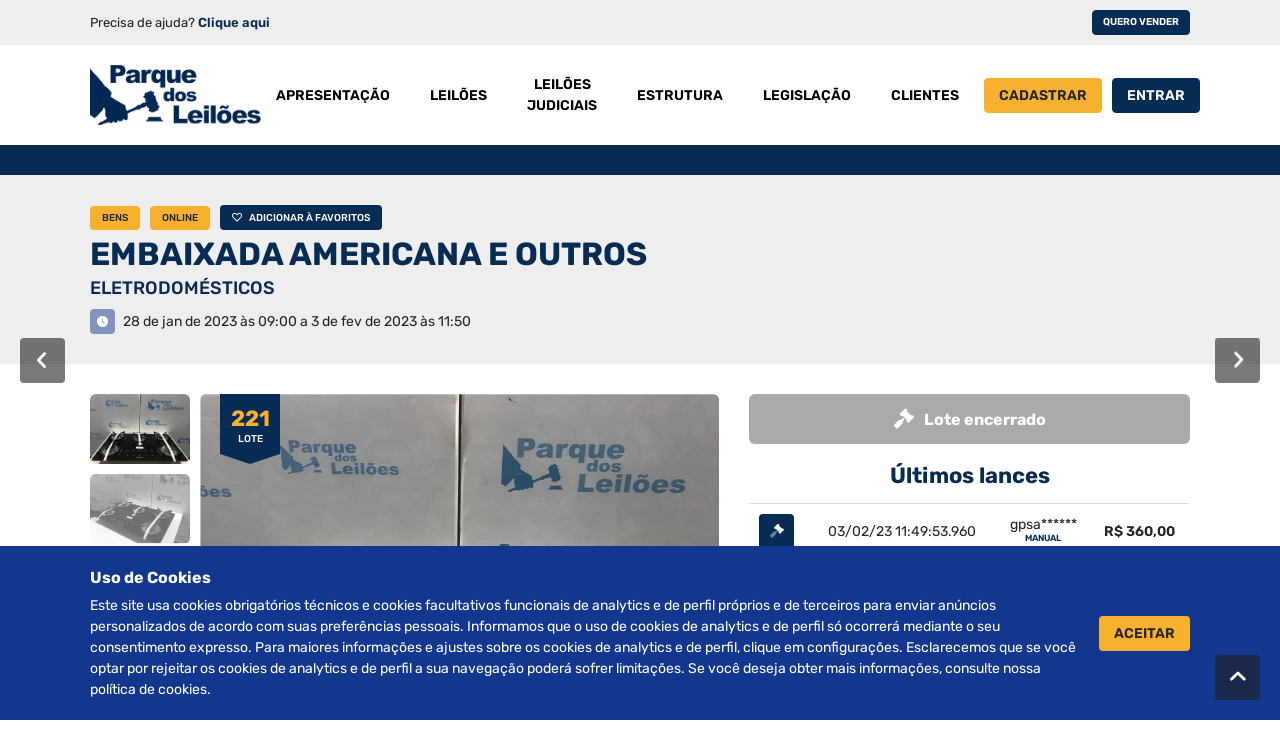

--- FILE ---
content_type: text/html; charset=UTF-8
request_url: https://www.parquedosleiloes.com.br/leilao/1083/lote/53295
body_size: 6453
content:
<!DOCTYPE html> <html lang="pt-br" class="site-template" id="html">  <head> <title>Parque dos Leilões</title> <meta charset="utf-8"> <meta name="viewport" content="width=device-width, initial-scale=1, maximum-scale=1"> <meta name="dynUrl" content="https://www.parquedosleiloes.com.br"/> <meta name="url" content="https://www.parquedosleiloes.com.br"/> <meta name="csrf_token" content="4QOgCZlp9K5332dULIqVmJ08OkV7lMIwTL9mjv4M"/> <meta name="googleMapsKey" content="AIzaSyAMPO4p5oCMMCJPSYNM13Iz9NM0Ac4qA_Y"/> <meta name="guest" content="1" /> <meta name="is_logged_in" content="" />  <meta name="centerMap" content="{&quot;lat&quot;:-15.846516794952846,&quot;lng&quot;:-47.9703161022981}"/>        <meta property="og:url" content="https://www.parquedosleiloes.com.br/leilao/1083/lote/53295">  <meta property="og:title" content="Parque dos Leilões">  <meta property="og:description" content="">  <meta property="og:image" content="https://www.parquedosleiloes.com.br/assets/img/logo.webp">    <link rel="icon" type="image/png" sizes="32x32" href="https://www.parquedosleiloes.com.br/assets/favicon/favicon-32x32.png"> <link rel="icon" type="image/png" sizes="96x96" href="https://www.parquedosleiloes.com.br/assets/favicon/favicon-96x96.png"> <link rel="icon" type="image/png" sizes="16x16" href="https://www.parquedosleiloes.com.br/assets/favicon/favicon-16x16.png"> <link rel="manifest" href="https://www.parquedosleiloes.com.br/assets/favicon/manifest.json"> <link href="https://www.parquedosleiloes.com.br/assets/fonts/font-awesome/fa-brands-400.woff2" as="font" type="font/woff2" /> <link href="https://www.parquedosleiloes.com.br/assets/fonts/font-awesome/fa-solid-900.woff2" as="font" type="font/woff2" /> <link href="https://www.parquedosleiloes.com.br/assets/fonts/font-awesome/fa-duotone-900.woff2" as="font" type="font/woff2" /> <link href="https://www.parquedosleiloes.com.br/assets/fonts/font-awesome/fa-regular-400.woff2" as="font" type="font/woff2" /> <link rel="preload" as="style" href="https://www.parquedosleiloes.com.br/assets/css/vendor.min.css" /> <link rel="preload" as="style" href="https://www.parquedosleiloes.com.br/assets/css/styles.min.css" /> <link rel="stylesheet" href="https://www.parquedosleiloes.com.br/assets/css/vendor.min.css" /> <link rel="stylesheet" href="https://www.parquedosleiloes.com.br/assets/css/styles.min.css" /> <script async src="https://www.googletagmanager.com/gtag/js?id=G-CP3GZJFRX6"></script> <script> window.dataLayer = window.dataLayer || []; function gtag(){dataLayer.push(arguments);} gtag('js', new Date()); gtag('config', 'G-CP3GZJFRX6'); </script> <script> (function(d, s, id) { var js, fjs = d.getElementsByTagName(s)[0]; if (d.getElementById(id)) return; js = d.createElement(s); js.id = id; js.src = "//connect.facebook.net/pt_BR/all.js#xfbml=1"; fjs.parentNode.insertBefore(js, fjs); }(document, 'script', 'facebook-jssdk')); </script>  </head> <body> <div class="sidebar d-lg-none"> <div class="sidebar-wrapper"> <div class="sidebar-header"> <div class="logo"> <img src="https://www.parquedosleiloes.com.br/assets/img/logo-light.webp"/> </div> <div class="sidebar-toggle"> <i class="fas fa-times"></i> </div> </div> <div class="sidebar-body"> <div class="menu">  <div class="menu-item "> <a href="https://www.parquedosleiloes.com.br/apresentacao" class="menu-link">Apresentação</a> </div>  <div class="menu-item "> <a href="https://www.parquedosleiloes.com.br/leiloes" class="menu-link">Leilões</a> </div>  <div class="menu-item "> <a href="https://www.parquedosleiloes.com.br/leiloes-judiciais" class="menu-link">Leilões Judiciais</a> </div>  <div class="menu-item "> <a href="https://www.parquedosleiloes.com.br/estrutura" class="menu-link">Estrutura</a> </div>  <div class="menu-item "> <a href="https://www.parquedosleiloes.com.br/legislacao" class="menu-link">Legislação</a> </div>  <div class="menu-item "> <a href="https://www.parquedosleiloes.com.br/clientes" class="menu-link">Clientes</a> </div>  </div> </div> </div> </div> <div class="wrapper"> <header> <div class="subheader"> <div class="container subheader-content"> <div class="text"> <p class>Precisa de ajuda? <a href="https://www.parquedosleiloes.com.br/fale-conosco">Clique aqui</a></p> </div> <div class="small-buttons d-none d-sm-block"> <a href="https://www.parquedosleiloes.com.br/quero-vender" class="btn btn-sm btn-primary">Quero vender</a> </div> </div> </div> <div class="header-content container"> <div class="sidebar-toggle d-lg-none"> <i class="far fa-bars"></i> </div> <div class="logo"> <a href="https://www.parquedosleiloes.com.br"> <img src="https://www.parquedosleiloes.com.br/assets/img/logo.webp"/> </a> </div> <div class="menu d-none d-lg-flex">  <a href="https://www.parquedosleiloes.com.br/apresentacao" class="btn "> <span>Apresentação</span> </a>  <a href="https://www.parquedosleiloes.com.br/leiloes" class="btn "> <span>Leilões</span> </a>  <a href="https://www.parquedosleiloes.com.br/leiloes-judiciais" class="btn "> <span>Leilões Judiciais</span> </a>  <a href="https://www.parquedosleiloes.com.br/estrutura" class="btn "> <span>Estrutura</span> </a>  <a href="https://www.parquedosleiloes.com.br/legislacao" class="btn "> <span>Legislação</span> </a>  <a href="https://www.parquedosleiloes.com.br/clientes" class="btn "> <span>Clientes</span> </a>  </div>  <div class="auth-menu-buttons"> <a href="https://www.parquedosleiloes.com.br/cadastrar" class="btn btn-secondary btn-register d-none d-md-flex" type="button"> <span>Cadastrar</span> </a> <button type="button" class="btn btn-primary btn-open-login-modal"> <span>Entrar</span> </button> </div>  </div> </header> <main class="">  <div class="page-site page-auction-lot page-border-top" data-auction-lot-id="53295" data-auction-id="1083" data-need-accept="true">   <div data-json="auctionLot">{&quot;id&quot;:53295,&quot;started_ca_at&quot;:null,&quot;ended_ca_at&quot;:null,&quot;started_at&quot;:&quot;2023-01-28 09:00:00&quot;,&quot;ended_at&quot;:&quot;2023-02-03 11:50:00&quot;,&quot;finished_at&quot;:&quot;2023-02-03 11:50:08&quot;,&quot;status_id&quot;:7,&quot;status_name&quot;:&quot;Encerrado&quot;,&quot;status_class&quot;:&quot;st-finished&quot;,&quot;name_abbrev&quot;:&quot;Homologado&quot;,&quot;parent_lot&quot;:null,&quot;increment_value&quot;:&quot;20&quot;,&quot;min_bid_value&quot;:&quot;100&quot;,&quot;dateServer&quot;:&quot;2026-01-22 13:31:23&quot;}</div> <section class="header-section"> <div class="container"> <div class="texts"> <div class="badges"> <span class="badge badge-secondary">Bens</span> <span class="badge badge-secondary">Online</span>      <div class="badge badge-primary btn-check-as-favorite" data-marked="Adicionado à favoritos" data-to-mark="Adicionar à favoritos" data-is-favorite=""><i class="far fa-heart"></i> <span>Adicionar à favoritos</span> </div>  </div> <h3 class="title"> <label><a href="https://www.parquedosleiloes.com.br/leilao/1083/detalhes" title="Ir para os detalhes do leilão">EMBAIXADA AMERICANA E OUTROS</a></label> <span>ELETRODOMÉSTICOS</span> </h3>  <div class="text"> <div class="text-inner"> <div class="icon"> <i class="fas fa-clock"></i> </div> <p>  28 de jan de 2023 às 09:00 a  3 de fev de 2023 às 11:50  </p> </div> </div>   </div>  <div class="countdown d-none"> <span class="badge badge-primary"></span> <div class="countdown-text"> <div data-key="days"><label>00</label><span>dias</span></div> <div data-key="hours"><label>00</label><span>horas</span></div> <div data-key="minutes"><label>00</label><span>min</span></div> <div data-key="seconds"><label>00</label><span>seg</span></div> </div> </div>  </div> </section> <div class="container"> <div class="group-prev-next-buttons">  <a href="https://www.parquedosleiloes.com.br/leilao/1083/lote/53294" class="btn btn-primary btn-prev"><i class="fas fa-chevron-left"></i></a>   <a href="https://www.parquedosleiloes.com.br/leilao/1083/lote/53296" class="btn btn-primary btn-next"><i class="fas fa-chevron-right"></i></a>  </div> <div class="sections"> <section class="auction-section"> <div class="alert-container">  </div> <div class="row"> <div class="col-12 col-xl-7"> <div class="photos"> <div id="photos-thumbs-slider" class="swiper-container"> <div class="swiper-wrapper">  <div class="swiper-slide thumbnail current-active-slide"> <img data-id="149709" src="https://www.parquedosleiloes.com.br/storage/goods/23598/images/f565615dacd18907aa6ff6911851b14e.webp" /> </div>  <div class="swiper-slide thumbnail "> <img data-id="149710" src="https://www.parquedosleiloes.com.br/storage/goods/23598/images/8a993fcc5efee0d7d39b2d0c1fa5bd6e.webp" /> </div>  <div class="swiper-slide thumbnail "> <img data-id="149711" src="https://www.parquedosleiloes.com.br/storage/goods/23598/images/b0b78925c8c2743fe71d1834c8073fa7.webp" /> </div>  <div class="swiper-slide thumbnail "> <img data-id="149712" src="https://www.parquedosleiloes.com.br/storage/goods/23598/images/fa0a330f20f91b249d801c368517afd1.webp" /> </div>  <div class="swiper-slide thumbnail "> <img data-id="149713" src="https://www.parquedosleiloes.com.br/storage/goods/23598/images/0558289b78fb322aa9889e2e5212d178.webp" /> </div>  <div class="swiper-slide thumbnail "> <img data-id="149714" src="https://www.parquedosleiloes.com.br/storage/goods/23598/images/2d0b368f7f91cbf6c7f5f6264639bd07.webp" /> </div>  <div class="swiper-slide thumbnail "> <img data-id="149715" src="https://www.parquedosleiloes.com.br/storage/goods/23598/images/866eea5b6fcf6ae798a4cc8c5e2c97a4.webp" /> </div>   </div> </div> <div id="photos-main-slider" class="swiper-container">  <div class="badge-wrapper badge-nr-lot big"> <span class="badge badge-primary"> <p><b>221</b>lote</p> </span> </div> <div class="swiper-wrapper">  <div class="swiper-slide thumbnail"> <img data-id="149709" src="https://www.parquedosleiloes.com.br/storage/goods/23598/images/f565615dacd18907aa6ff6911851b14e.webp" /> </div>  <div class="swiper-slide thumbnail"> <img data-id="149710" src="https://www.parquedosleiloes.com.br/storage/goods/23598/images/8a993fcc5efee0d7d39b2d0c1fa5bd6e.webp" /> </div>  <div class="swiper-slide thumbnail"> <img data-id="149711" src="https://www.parquedosleiloes.com.br/storage/goods/23598/images/b0b78925c8c2743fe71d1834c8073fa7.webp" /> </div>  <div class="swiper-slide thumbnail"> <img data-id="149712" src="https://www.parquedosleiloes.com.br/storage/goods/23598/images/fa0a330f20f91b249d801c368517afd1.webp" /> </div>  <div class="swiper-slide thumbnail"> <img data-id="149713" src="https://www.parquedosleiloes.com.br/storage/goods/23598/images/0558289b78fb322aa9889e2e5212d178.webp" /> </div>  <div class="swiper-slide thumbnail"> <img data-id="149714" src="https://www.parquedosleiloes.com.br/storage/goods/23598/images/2d0b368f7f91cbf6c7f5f6264639bd07.webp" /> </div>  <div class="swiper-slide thumbnail"> <img data-id="149715" src="https://www.parquedosleiloes.com.br/storage/goods/23598/images/866eea5b6fcf6ae798a4cc8c5e2c97a4.webp" /> </div>   </div> <div class="swiper-pagination"></div> <div class="swiper-button-next hide"></div> <div class="swiper-button-prev hide"></div> </div> </div>   <div class="bids-summary"> <div class="bid-item" data-name="min_bid_value" data-value="100"> <label>Lance inicial</label> <span>R$ 100,00</span> </div> <div class="bid-item" data-name="increment_value" data-value="20"> <label>Incremento mínimo</label> <span>R$ 20,00</span> </div> <div class="bid-item" data-name="highest_bid" data-value="360"> <label>Maior lance</label> <span>R$ 360,00</span> </div> </div> <p class="message">O valor final é composto do maior lance acrescido de comissão do Leiloeiro e despesas administrativas quando existirem. <a href="https://www.parquedosleiloes.com.br/leilao/1083/edital" target="_blank">Confira aqui o Edital do Leilão.</a></p>  </div> <div class="col-12 col-xl-5">  <div class="lot-status-title lot-status-color" data-lot-status-id="7"> <i class="fas fa-gavel"></i> <h3>Lote encerrado</h3> </div>    <form class="bid-form d-none">  <div class="form-group mb-0"> <div class="input-group bid-input-group"> <div class="input-group-prepend"> <span class="input-group-text">R$</span> </div> <input type="tel" name="value" class="form-control lot-bid-value" placeholder="Digite um valor" maxlength="13" value="380,00" sys-mask="money" required data-parsley-errors-container="#bid-error" /> <div class="input-group-append"> <button class="btn btn-success btn-submit" type="submit">Ofertar</button> </div> </div> <div id="bid-error"></div> </div> <div class="bid-shortcuts">   <button type="button" class="btn btn-primary" data-value="400">Ofertar R$ 400,00</button>   <button type="button" class="btn btn-primary" data-value="420">Ofertar R$ 420,00</button>   <button type="button" class="btn btn-primary" data-value="440">Ofertar R$ 440,00</button>   <button type="button" class="btn btn-primary" data-value="460">Ofertar R$ 460,00</button>  </div> </form>   <div class="last-bids " data-user-id="">  <h3 class="title">Últimos lances</h3>  <div class="table-responsive"> <table class="table last-bids-table "> <tbody>   <tr class="" data-value="360"> <td> <div class="icon " title="Lance manual">  <i class="fad fa-gavel"></i>  </div> </td> <td class="">03/02/23 11:49:53.960</td> <td class="td-username "> gpsa****** <br><small>MANUAL</small> </td> <td class="">R$ 360,00</td> </tr>   <tr class="" data-value="320"> <td> <div class="icon " title="Lance manual">  <i class="fad fa-gavel"></i>  </div> </td> <td class="">03/02/23 11:49:27.772</td> <td class="td-username "> gira****** <br><small>MANUAL</small> </td> <td class="">R$ 320,00</td> </tr>   <tr class="" data-value="300"> <td> <div class="icon " title="Lance manual">  <i class="fad fa-gavel"></i>  </div> </td> <td class="">03/02/23 10:27:40.557</td> <td class="td-username "> gpsa****** <br><small>MANUAL</small> </td> <td class="">R$ 300,00</td> </tr>   <tr class="" data-value="280"> <td> <div class="icon " title="Lance automático">  <i class="fad fa-laptop"></i>  </div> </td> <td class="">01/02/23 04:36:09.810</td> <td class="td-username "> renn****** <br><small>AUTO</small> </td> <td class="">R$ 280,00</td> </tr>   <tr class="" data-value="260"> <td> <div class="icon " title="Lance manual">  <i class="fad fa-gavel"></i>  </div> </td> <td class="">01/02/23 04:36:09.705</td> <td class="td-username "> reze****** <br><small>MANUAL</small> </td> <td class="">R$ 260,00</td> </tr>   <tr class="" data-value="240"> <td> <div class="icon " title="Lance automático">  <i class="fad fa-laptop"></i>  </div> </td> <td class="">01/02/23 04:35:44.565</td> <td class="td-username "> renn****** <br><small>AUTO</small> </td> <td class="">R$ 240,00</td> </tr>   <tr class="" data-value="220"> <td> <div class="icon " title="Lance manual">  <i class="fad fa-gavel"></i>  </div> </td> <td class="">01/02/23 04:35:44.455</td> <td class="td-username "> reze****** <br><small>MANUAL</small> </td> <td class="">R$ 220,00</td> </tr>   <tr class="" data-value="200"> <td> <div class="icon " title="Lance manual">  <i class="fad fa-gavel"></i>  </div> </td> <td class="">30/01/23 18:05:04.654</td> <td class="td-username "> renn****** <br><small>MANUAL</small> </td> <td class="">R$ 200,00</td> </tr>   <tr class="" data-value="180"> <td> <div class="icon " title="Lance manual">  <i class="fad fa-gavel"></i>  </div> </td> <td class="">30/01/23 13:17:05.724</td> <td class="td-username "> pedr****** <br><small>MANUAL</small> </td> <td class="">R$ 180,00</td> </tr>   <tr class="" data-value="160"> <td> <div class="icon " title="Lance manual">  <i class="fad fa-gavel"></i>  </div> </td> <td class="">30/01/23 10:22:02.595</td> <td class="td-username "> zini****** <br><small>MANUAL</small> </td> <td class="">R$ 160,00</td> </tr>  </tbody> </table>  </div> </div>  </div> </div> </section>  <section class="automatic-bids-section d-none"> <form class="row" data-parsley-validate> <div class="form-group col-12 col-lg-6 mb-3 mb-xl-0"> <div class="label-wrapper"> <label>Lances automáticos</label> <button type="button" class="btn btn-secondary btn-info-automatic-bids"><i class="fas fa-question"></i></button> <span><b>Realizar lances automáticos até:</b></span> <div class="d-none autimatic-bids-help-text"> <p>Até 5 minutos antes do encerramento do leilão você pode programar lances sem precisar se preocupar em acompanhar o pregão. Será útil quando você não puder acompanhar o leilão na hora e não quiser perder o lote. Você estabelece o limite máximo que quer pagar no lote.</p> <p>Após cada lance de outro participante, o sistema oferta um lance seu programado automaticamente, acrescido do valor do incremento mínimo definido para o lote. Este processo se repetirá até que o valor do lote atinja o valor máximo determinado por você ou até que nenhum outro comprador oferte valor maior.</p> <p>Os lances automáticos ficam registrados no histórico de disputa pela oferta do lote com um ícone "computador", assim quando você voltar poderá verificar toda a disputa!</p> <p>Importante: Caso outro participante oferte efetivamente o valor que você programou ele terá a preferência na disputa já que o o lance automático é "provável" e o dele é "efetivo".</p> <p>Para utilizar o sistema de lances automáticos, o valor mínimo deve considerar pelo menos <b>3 vezes</b> o valor do incremento.</p> </div> </div> <div class="input-group bid-input-group"> <div class="input-group-prepend"> <span class="input-group-text">R$</span> </div> <input type="tel" name="value" class="form-control lot-bid-value" placeholder="Digite um valor" maxlength="13" value="" sys-mask="money" required data-parsley-errors-container="#automatic-bid-error" />   <div class="input-group-append">   <button class="btn btn-success btn-submit" type="submit">Configurar</button>   </div>  </div> <div id="automatic-bid-error"></div> </div> <div class="form-group col-12 col-lg-6 mb-0"> <div class="label-wrapper"> <label>Suas configurações de lances automáticos:</label>  <span><b>Não há lances automáticos configurados.</b></span>  </div> <div class="automatic-bids-list d-none">  </div> </div> </form> </section>  <section class="accordions-section"> <div class="card"> <div class="card-header" data-toggle="collapse" data-target="#info-colapse" aria-expanded="true"> <span>Informações</span><i class="fas fa-chevron-up"></i> </div> <div id="info-colapse" class="collapse show"> <div class="card-body">  <table class="table table-striped mb-0"> <tbody> <tr> <td><b>Título:</b></td> <td>ELETRODOMÉSTICOS</td> </tr> <tr> <td><b>Descrição:</b></td> <td>01 FOGÃO DE BANCADA TIPO COOK TOP COM CINCO BOCAS MARCA FOGATTI. (NO ESTADO)</td> </tr>  </tbody> </table>  </div> </div> </div>   </section> <section class="next-lots-section">  <h3 class="title">Próximos Lotes</h3>  <div class="auction-lots-list" data-mode="grid"> <div class="display-controls"> <label>Modo de exibição</label> <button type="button" class="btn btn-icon " data-mode="list"> <i class="fas fa-list-ul"></i> </button> <button type="button" class="btn btn-icon active" data-mode="grid"> <i class="fas fa-grip-horizontal"></i> </button> </div> <div class="auctions-lots-cards cards">  <div class="card auction-lot-card"> <div class="card-header"> <div class="thumbnail">  <a href="https://www.parquedosleiloes.com.br/leilao/1083/lote/53296"><img src="https://www.parquedosleiloes.com.br/storage/goods/23599/images/thumb-0a97a97e31fc878172174cac7a26b984.webp" /></a> </div> <div class="badge-wrapper badge-nr-lot"> <span class="badge badge-primary"> <p><b>222</b>lote</p> </span> </div> <span class="badge badge-warning badge-type">Online</span> </div> <div class="card-body"> <div class="text">   <div class="badges"> <span class="badge lot-status-color " data-lot-status-id="7">Lote encerrado</span> </div>  <span class="name">ELETRODOMÉSTICOS</span> </div> <div class="details">   <div class="comments-text"> <label>Informações</label> <p>01 FOGÃO DE BANCADA TIPO COOK TOP COM DUAS BOCAS MARCA TPZCH. (NO ESTADO)</p> </div>   <div class="buttons"> <a href="https://www.parquedosleiloes.com.br/leilao/1083/lote/53296" class="btn btn-sm btn-secondary">Detalhes</a> </div> </div> </div> </div>  <div class="card auction-lot-card"> <div class="card-header"> <div class="thumbnail">  <a href="https://www.parquedosleiloes.com.br/leilao/1083/lote/53297"><img src="https://www.parquedosleiloes.com.br/storage/goods/23600/images/thumb-6990aa4d138e6a5fc8ff3bae2f1f6ed4.webp" /></a> </div> <div class="badge-wrapper badge-nr-lot"> <span class="badge badge-primary"> <p><b>223</b>lote</p> </span> </div> <span class="badge badge-warning badge-type">Online</span> </div> <div class="card-body"> <div class="text">   <div class="badges"> <span class="badge lot-status-color " data-lot-status-id="7">Lote encerrado</span> </div>  <span class="name">FERRAMENTAS</span> </div> <div class="details">   <div class="comments-text"> <label>Informações</label> <p>01 FURADEIRA DE MESA MARCA WEG. (NO ESTADO)</p> </div>   <div class="buttons"> <a href="https://www.parquedosleiloes.com.br/leilao/1083/lote/53297" class="btn btn-sm btn-secondary">Detalhes</a> </div> </div> </div> </div>  <div class="card auction-lot-card"> <div class="card-header"> <div class="thumbnail">  <a href="https://www.parquedosleiloes.com.br/leilao/1083/lote/53298"><img src="https://www.parquedosleiloes.com.br/storage/goods/23601/images/thumb-d2be83010766f15873980d5635210196.webp" /></a> </div> <div class="badge-wrapper badge-nr-lot"> <span class="badge badge-primary"> <p><b>224</b>lote</p> </span> </div> <span class="badge badge-warning badge-type">Online</span> </div> <div class="card-body"> <div class="text">   <div class="badges"> <span class="badge lot-status-color " data-lot-status-id="7">Lote encerrado</span> </div>  <span class="name">ELETRÔNICOS</span> </div> <div class="details">   <div class="comments-text"> <label>Informações</label> <p>03 APARELHOS DE TELEFONE SEM FIO MARCA PANASONIC, COM FONTES E BASES. (NO ESTADO)</p> </div>   <div class="buttons"> <a href="https://www.parquedosleiloes.com.br/leilao/1083/lote/53298" class="btn btn-sm btn-secondary">Detalhes</a> </div> </div> </div> </div>  <div class="card auction-lot-card"> <div class="card-header"> <div class="thumbnail">  <a href="https://www.parquedosleiloes.com.br/leilao/1083/lote/53299"><img src="https://www.parquedosleiloes.com.br/storage/goods/23602/images/thumb-561c6421ec7cc29293f839c1a782f782.webp" /></a> </div> <div class="badge-wrapper badge-nr-lot"> <span class="badge badge-primary"> <p><b>225</b>lote</p> </span> </div> <span class="badge badge-warning badge-type">Online</span> </div> <div class="card-body"> <div class="text">   <div class="badges"> <span class="badge lot-status-color " data-lot-status-id="7">Lote encerrado</span> </div>  <span class="name">DIVERSOS</span> </div> <div class="details">   <div class="comments-text"> <label>Informações</label> <p>01 PAR DE PATINS KANGU JUMP. (NO ESTADO)</p> </div>   <div class="buttons"> <a href="https://www.parquedosleiloes.com.br/leilao/1083/lote/53299" class="btn btn-sm btn-secondary">Detalhes</a> </div> </div> </div> </div>  </div> </div>  </section> <div class="auction-lots-controls">  <a class="btn btn-sm btn-primary btn-back-lots" href="https://www.parquedosleiloes.com.br/leilao/1083/detalhes">Voltar Para Lotes</a> </div> </div> </div> </div>  </main> <footer>  <div class="newsletter"> <div class="container"> <div class="newsletter-alert"></div> <div class="row"> <div class="col-12 col-lg-4"> <h3 class="title">Receba nossos<span>informativos</span></h3> </div> <div class="col-12 col-lg-8"> <form action="" data-parsley-validate> <div class="form-group"> <div class="input-group"> <input type="email" class="form-control" name="newsletter_email" placeholder="Seu e-mail" data-parsley-errors-container="#email-error" required> <div class="input-group-append"> <button type="submit" class="btn btn-success" type="button">Enviar</button> </div> </div> <div id="email-error"></div> </div> </form> </div> </div> </div> </div>  <div class="footer-content"> <div class="container"> <div class="row space-20"> <div class="col-12 col-lg-4"> <div class="group site-description"> <div class="logo"> <img src="https://www.parquedosleiloes.com.br/assets/img/logo.webp"/> </div> <div class="text"> <p>Desde 1972 atuando e buscando sempre a excelência no segmento de leilões, a família Braggio orgulha-se de ser referência e uma organização de grande destaque no setor.</p> <p>Somos especializados na realização de leilões de Veículos, Imóveis Judiciais e Extrajudiciais, Máquinas e Equipamentos, Informática e Móveis diversos.</p> </div> </div> </div> <div class="col-12 col-lg-4"> <div class="group contact-us"> <label class="title">Fale Conosco</label>  <div class="contact-us-list"> <div class="contact-item"> <div class="icon btn-icon"> <i class="fas fa-phone"></i> </div> <ul> <li>PABX: <a href="tel: 6133015051">(61) 3301-5051</a></li> </ul> </div> <div class="contact-item"> <div class="icon btn-icon"> <i class="far fa-whatsapp"></i> </div> <ul> <li>WhatsApp: <a href="https://wa.me/+556133015051">(61) 3301-5051</a></li> </ul> </div> <div class="contact-item"> <div class="icon btn-icon"> <i class="fas fa-envelope"></i> </div> <ul> <li><a href="mailto:contato@parquedosleiloes.com.br">contato@parquedosleiloes.com.br</a></li> </ul> </div> </div> </div> </div> <div class="col-12 col-lg-4"> <div class="group document-form"> <label class="title">Consulte seu documento</label> <form class="documentation-search" data-parsley-validate> <div class="input-group"> <input type="text" sys-mask="doc" name="doc" class="form-control" placeholder="Digite seu CPF ou CNPJ" data-parsley-errors-container="#documentation-error" required> <div class="input-group-append"> <button type="submit" class="btn btn-success btn-search-documentation" type="button">Pesquisar</button> </div> </div> <div id="documentation-error"></div> </form> </div> <div class="group social-network-links"> <label class="title">Siga nas redes</label> <div class="social-network-buttons">   <a href="https://www.facebook.com/parquedosleiloes" target="_blank" class="btn btn-icon btn-facebook"><i class="fab fa-facebook-f"></i></a>  <a href="https://www.instagram.com/parquedosleiloes" target="_blank" class="btn btn-icon btn-instagram"><i class="fab fa-instagram"></i></a>  <a href="https://www.youtube.com/channel/UCol8ADX9YHZRBEo0-IODGSA" target="_blank" class="btn btn-icon btn-youtube"><i class="fab fa-youtube"></i></a>    </div> </div> </div> </div> <a href="https://www.parquedosleiloes.com.br/fale-conosco" type="button" class="btn btn-success btn-open-chat" title="Fale conosco"> <i class="fad fa-comments-alt"></i> </a> </div> </div> <div class="footer-bar"> <div class="container"> <p class="copyright">2012 © Copyright Parque dos Leilões. Desenvolvido por BRClick.</p> <ul class="pages"> <li><a href="https://www.parquedosleiloes.com.br">Home</a></li> <li><a href="https://www.parquedosleiloes.com.br/leiloes">Leilões</a></li> <li><a href="https://www.parquedosleiloes.com.br/fale-conosco">Atendimento</a></li> </ul> </div> </div> </footer> <div class="allow-cookies d-none"> <div class="inner container"> <div class="text"> <span>Uso de Cookies</span> <p>Este site usa cookies obrigatórios técnicos e cookies facultativos funcionais de analytics e de perfil próprios e de terceiros para enviar anúncios personalizados de acordo com suas preferências pessoais. Informamos que o uso de cookies de analytics e de perfil só ocorrerá mediante o seu consentimento expresso. Para maiores informações e ajustes sobre os cookies de analytics e de perfil, clique em configurações. Esclarecemos que se você optar por rejeitar os cookies de analytics e de perfil a sua navegação poderá sofrer limitações. Se você deseja obter mais informações, consulte nossa política de cookies.</p> </div> <button type="button" class="btn btn-close-cookies">Aceitar</button> </div> </div> <button class="btn btn-dark btn-to-top"><i class="fas fa-chevron-up"></i></button> </div> <script src="https://www.parquedosleiloes.com.br/assets/js/vendor.min.js"></script>  <script> window.Echo = new Echo({ broadcaster: 'socket.io', host: 'www.parquedosleiloes.com.br:6001', transports: ['websocket'] }); </script>  <script src="https://www.parquedosleiloes.com.br/assets/js/scripts.min.js"></script> <script async defer src="https://maps.googleapis.com/maps/api/js?key=AIzaSyAMPO4p5oCMMCJPSYNM13Iz9NM0Ac4qA_Y&callback=initMap" type="text/javascript"></script> </body> </html>

--- FILE ---
content_type: application/javascript; charset=utf-8
request_url: https://www.parquedosleiloes.com.br/assets/js/scripts.min.js
body_size: 194129
content:
"use strict";function meta(e){return $(`meta[name="${e}"]`).attr("content")}function csrfToken(){return meta("csrf_token")}function customUrl(e){return meta("url")+("/"+e).split("//").join("/")}function dynUrl(e){return meta("dynUrl")+("/"+e).split("//").join("/")}var isMobile={Android:function(){return navigator.userAgent.match(/Android/i)},BlackBerry:function(){return navigator.userAgent.match(/BlackBerry/i)},iOS:function(){return navigator.userAgent.match(/iPhone|iPad|iPod/i)},Opera:function(){return navigator.userAgent.match(/Opera Mini/i)},Windows:function(){return navigator.userAgent.match(/IEMobile/i)},any:function(){return isMobile.Android()||isMobile.BlackBerry()||isMobile.iOS()||isMobile.Opera()||isMobile.Windows()}};function formatMoney(e,a,t,n){a=isNaN(a=Math.abs(a))?2:a,t=null==t?".":t,n=null==n?",":n;var i=e<0?"-":"",o=String(parseInt(e=Math.abs(Number(e)||0).toFixed(a))),r=(r=o.length)>3?r%3:0;return i+(r?o.substr(0,r)+n:"")+o.substr(r).replace(/(\d{3})(?=\d)/g,"$1"+n)+(a?t+Math.abs(e-o).toFixed(a).slice(2):"")}function ajaxErrMessage(e){var a="Erro interno";return!e.responseJSON&&e.responseText?a=e.responseText:e.responseJSON&&e.responseJSON.message?a="The given data was invalid."!=e.responseJSON.message?e.responseJSON.message:e.responseJSON.errors.error:e.statusText&&(a=404==e.status?"URL de requisição inválida":e.statusText),"CSRF token mismatch."==a?a="A sessão expirou. Por favor atualize a página e tente novamente":"The given data was invalid."==a&&(a="Número de tentativas excedidas, tente novamente mais tarde."),a}function isHTML(e){var a=document.createElement("div");a.innerHTML=e;for(var t=a.childNodes,n=t.length;n--;)if(1==t[n].nodeType)return!0;return!1}function moneyFormat(e,a){return a?(e=(e=e.split(".").join("")).replace(",","."),e=parseFloat(e)):e=formatMoney(e,2,",","."),e}function dataJson(e){var a=$("[data-json="+e+"]");return a.remove(),a.length>0&&""!==a.text()?JSON.parse(a.text()):null}function randomId(){return Math.random().toString(36).substr(2,9)}function getServerDatetime(e){var a=customUrl("/data-hora");$.get(a,e).fail(function(e){console.error("Não foi possível obter a hora atual do servidor",e)})}function openDocumentationsModal(e,a=!1){if(e.length>0){var t=$("<tbody></tbody>");e.forEach(function(e){t.append(`\n                <tr>\n                    <td>${e.auction_number}</td>\n                    <td>${e.date}</td>\n                    <td>${e.cpfcnpj}</td>\n                    <td>${e.plate}</td>\n                    <td>${e.status_name}</td>\n                </tr>\n            `)});var n=$(`\n            <div class="documentations-modal table-responsive">\n                <table class="table table-striped">\n                    <thead>\n                        <tr>\n                            <th>Nº do Leilão</th>\n                            <th>Data do Leilão</th>\n                            <th>CPF/CNPJ</th>\n                            <th>Placa</th>\n                            <th>Status do Documento</th>\n                        </tr>\n                    </thead>\n                    ${t.html()}\n                </table>\n            </div>\n        `)}else n=$(`<p>Nenhuma documentação encontrada para ${a?"seu":"o"} CPF/CNPJ${a?"":" especificado"}</p>`);bootbox.dialog({title:(a?"Minhas ":"")+"Documentações",size:"large",message:n,onEscape:!0,buttons:{back:{label:"Fechar",className:"btn-primary"}}}).modal("show")}function postConfirmation(e){var a=e.attr("data-path"),t=e.attr("data-id");if(a&&t){wait();var n=csrfToken(),i=meta("adminUrl")+a;$.post(i,{id:t,_token:n},function(){closeWait(),document.location=window.location.href}).fail(function(e){closeWait();var a=ajaxErrMessage(e);$alert.error(a)})}}Number.prototype.formatMoney=function(e,a,t){return formatMoney(this,e,a,t)},function(e){"function"==typeof define&&define.amd?define(["jquery"],e):"object"==typeof module&&module.exports?module.exports=e(require("jquery")):e(window.jQuery)}(function(e){e.extend(!0,e.summernote.lang,{"en-US":{cleaner:{tooltip:"Cleaner",not:"Text has been Cleaned!!!",limitText:"Text",limitHTML:"HTML"}},"de-DE":{cleaner:{tooltip:"Cleaner",not:"Inhalt wurde bereinigt!",limitText:"Text",limitHTML:"HTML"}}}),e.extend(e.summernote.options,{cleaner:{action:"both",newline:"<br>",icon:'<i class="note-icon"><svg xmlns="http://www.w3.org/2000/svg" id="libre-paintbrush" viewBox="0 0 14 14" width="14" height="14"><path d="m 11.821425,1 q 0.46875,0 0.82031,0.311384 0.35157,0.311384 0.35157,0.780134 0,0.421875 -0.30134,1.01116 -2.22322,4.212054 -3.11384,5.035715 -0.64956,0.609375 -1.45982,0.609375 -0.84375,0 -1.44978,-0.61942 -0.60603,-0.61942 -0.60603,-1.469866 0,-0.857143 0.61608,-1.419643 l 4.27232,-3.877232 Q 11.345985,1 11.821425,1 z m -6.08705,6.924107 q 0.26116,0.508928 0.71317,0.870536 0.45201,0.361607 1.00781,0.508928 l 0.007,0.475447 q 0.0268,1.426339 -0.86719,2.32366 Q 5.700895,13 4.261155,13 q -0.82366,0 -1.45982,-0.311384 -0.63616,-0.311384 -1.0212,-0.853795 -0.38505,-0.54241 -0.57924,-1.225446 -0.1942,-0.683036 -0.1942,-1.473214 0.0469,0.03348 0.27455,0.200893 0.22768,0.16741 0.41518,0.29799 0.1875,0.130581 0.39509,0.24442 0.20759,0.113839 0.30804,0.113839 0.27455,0 0.3683,-0.247767 0.16741,-0.441965 0.38505,-0.753349 0.21763,-0.311383 0.4654,-0.508928 0.24776,-0.197545 0.58928,-0.31808 0.34152,-0.120536 0.68974,-0.170759 0.34821,-0.05022 0.83705,-0.07031 z"/></svg></i>',keepHtml:!0,keepOnlyTags:[],keepClasses:!1,badTags:["style","script","applet","embed","noframes","noscript","html"],badAttributes:["style","start"],limitChars:0,limitDisplay:"both",limitStop:!1}}),e.extend(e.summernote.plugins,{cleaner:function(a){var t=e.summernote.ui,n=a.layoutInfo.note,i=a.layoutInfo.editor,o=a.options,r=o.langInfo,s=function(e,a){var t=e;if(!o.cleaner.keepClasses){t=e.replace(/(\n|\r| class=(")?Mso[a-zA-Z]+(")?)/g," ")}if(t=t.replace(/(\n)+/g,a),o.cleaner.keepHtml){var n=new RegExp("\x3c!--(.*?)--\x3e","gi");t=t.replace(n,"");var i=new RegExp("<(/)*(meta|link|\\?xml:|st1:|o:|font)(.*?)>","gi");t=t.replace(i,"");for(var r=o.cleaner.badTags,s=0;s<r.length;s++)i=new RegExp("<"+r[s]+".*>.*</"+r[s]+">","gi"),t=t.replace(i,"");var d=o.cleaner.keepOnlyTags;if(void 0===d&&(d=[]),d.length>0){d=(((d||"")+"").toLowerCase().match(/<[a-z][a-z0-9]*>/g)||[]).join("");t=t.replace(/<\/?([a-z][a-z0-9]*)\b[^>]*>/gi,function(e,a){return d.indexOf("<"+a.toLowerCase()+">")>-1?e:""})}for(var l=o.cleaner.badAttributes,c=0;c<l.length;c++){var m=new RegExp(" "+l[c]+"=('.* ?'|\".*?\")","gi");t=t.replace(m,""),m=new RegExp(" "+l[c]+"[=0-9a-z]","gi"),t=t.replace(m,"")}}return t};"both"!=o.cleaner.action&&"button"!=o.cleaner.action||a.memo("button.cleaner",function(){return t.button({contents:o.cleaner.icon,container:o.container,tooltip:r.cleaner.tooltip,placement:o.placement,click:function(){n.summernote("createRange").toString()?n.summernote("pasteHTML",n.summernote("createRange").toString()):n.summernote("code",s(n.summernote("code"))),i.find(".note-status-output").length>0&&i.find(".note-status-output").html(r.cleaner.not)}}).render()}),this.events={"summernote.init":function(){if(0!=o.cleaner.limitChars||"none"!=o.cleaner.limitDisplay){var e=i.find(".note-editable").text().replace(/(<([^>]+)>)/gi,"").replace(/( )/," "),a=i.find(".note-editable").html(),t="";e.length>o.cleaner.limitChars&&o.cleaner.limitChars>0?t+='note-text-danger">':t+='">',"text"!=o.cleaner.limitDisplay&&"both"!=o.cleaner.limitDisplay||(t+=r.cleaner.limitText+": "+e.length),"both"==o.cleaner.limitDisplay&&(t+=" / "),"html"!=o.cleaner.limitDisplay&&"both"!=o.cleaner.limitDisplay||(t+=r.cleaner.limitHTML+": "+a.length),i.find(".note-status-output").html('<small class="note-pull-right '+t+"&nbsp;</small>")}},"summernote.keydown":function(a,t){if(0!=o.cleaner.limitChars||"none"!=o.cleaner.limitDisplay){var n=i.find(".note-editable").text().replace(/(<([^>]+)>)/gi,"").replace(/( )/," "),s=i.find(".note-editable").html(),d="";if(1==o.cleaner.limitStop&&n.length>=o.cleaner.limitChars){var l=t.keyCode;if(allowed_keys=[8,37,38,39,40,46],-1!=e.inArray(l,allowed_keys))return i.find(".cleanerLimit").removeClass("note-text-danger"),!0;i.find(".cleanerLimit").addClass("note-text-danger"),t.preventDefault(),t.stopPropagation()}else n.length>o.cleaner.limitChars&&o.cleaner.limitChars>0?d+='note-text-danger">':d+='">',"text"!=o.cleaner.limitDisplay&&"both"!=o.cleaner.limitDisplay||(d+=r.cleaner.limitText+": "+n.length),"both"==o.cleaner.limitDisplay&&(d+=" / "),"html"!=o.cleaner.limitDisplay&&"both"!=o.cleaner.limitDisplay||(d+=r.cleaner.limitHTML+": "+s.length),i.find(".note-status-output").html('<small class="cleanerLimit note-pull-right '+d+"&nbsp;</small>")}},"summernote.paste":function(e,a){if("both"==o.cleaner.action||"paste"==o.cleaner.action){a.preventDefault();var t=window.navigator.userAgent.indexOf("MSIE ");t=t>0||!!navigator.userAgent.match(/Trident.*rv\:11\./);var d=navigator.userAgent.toLowerCase().indexOf("firefox")>-1;if(t)var l=window.clipboardData.getData("Text");else""===(l=a.originalEvent.clipboardData.getData(o.cleaner.keepHtml?"text/html":"text/plain"))&&(l=a.originalEvent.clipboardData.getData("text/plain"));l&&(t||d?setTimeout(function(){n.summernote("pasteHTML",s(l,o.cleaner.newline))},1):n.summernote("pasteHTML",s(l,o.cleaner.newline)),i.find(".note-status-output").length>0&&i.find(".note-status-output").html(r.cleaner.not))}}}}})});var $alert,$dialog,closeAlert=function(e){if(!e.hasClass("keep-opened")){var a=5e3;(e.hasClass("alert-danger")||e.hasClass("alert-warning"))&&(a=8e3),setTimeout(function(){e.removeClass("fadeInDown").addClass("fadeOutUp"),setTimeout(function(){e.remove()},500)},a)}};function searchCity(e){var a=e,t=a.val(),n=a.closest("form").find('select[name="city"]');if(n.length&&t){var i=n.attr("data-name");n.empty(),n.append('<option value="">Selecione</option>');var o=customUrl("estados/"+t+"/cidades");$.get(o,function(e){e.forEach(e=>{i&&""!=i&&null!=i?n.append(`<option ${i==e.name?'selected="selected"':""} value="${e.name}">${e.name}</option>`):n.append(`<option value="${e.name}">${e.name}</option>`)})}).fail(function(e){console.error(e)}).then(function(){n.trigger("change"),closeWait()})}else n.empty(),n.append('<option value="">Selecione uma cidade</option>')}function changePersonTypeEvent(e,a){var t=e.val();a.find("[data-group]").each(function(){var e=$(this),a=null;a=e.hasClass("row")?e.find(".form-group"):e,e.data("group")==t?(e.removeClass("d-none"),a.find("label .required").each(function(){$(this).closest(".form-group").find("input, select").attr("required","required")})):(e.addClass("d-none"),a.find("input, select").removeAttr("required").val(""),a.find('input[type="file"]').val("").trigger("change"))}),a.attr("data-group-id",t)}function loadSelect2(e){var a="Pesquise pelas opções disponíveis";if(e.attr("placeholder")&&(a=e.attr("placeholder")),e.attr("multiple"))var t={language:"pt-BR",placeholder:a};else t={language:"pt-BR"};e.select2(t)}function wait(){$("body").wait()}function closeWait(){$("body").closeWait()}function initMap(){$(".map").each(function(){var e=JSON.parse(meta("centerMap")),a=$(this);a.wait();var t=a.attr("data-lat"),n=a.attr("data-lng"),i=a.attr("data-zoom");setTimeout(()=>{var o={center:e,zoom:14};t&&n&&(o.center={lat:parseFloat(t),lng:parseFloat(n)}),i&&(o.zoom=parseInt(i));o=getMapOptions(o);const r=new google.maps.Map(a[0],o);$(this).trigger("map:loaded",r),$(this).closeWait()},300)})}function getMapOptions(e){var a={center:{lat:-16.684381293839056,lng:-49.2664142350028},zoom:15,mapTypeControl:!1,fullscreenControl:!0,streetViewControl:!1,zoomControl:!1,mapTypeId:google.maps.MapTypeId.ROADMAP,gestureHandling:"cooperative",disableDefaultUI:!0,styles:[{elementType:"geometry",stylers:[{color:"#f5f5f5"}]},{elementType:"labels.icon",stylers:[{visibility:"off"}]},{elementType:"labels.text.fill",stylers:[{color:"#616161"}]},{elementType:"labels.text.stroke",stylers:[{color:"#f5f5f5"}]},{featureType:"administrative.land_parcel",elementType:"labels.text.fill",stylers:[{color:"#bdbdbd"}]},{featureType:"poi",stylers:[{visibility:"off"}]},{featureType:"poi",elementType:"geometry",stylers:[{color:"#eeeeee"}]},{featureType:"poi",elementType:"labels.text.fill",stylers:[{color:"#757575"}]},{featureType:"poi.park",elementType:"geometry",stylers:[{color:"#e5e5e5"}]},{featureType:"poi.park",elementType:"labels.text.fill",stylers:[{color:"#9e9e9e"}]},{featureType:"road",elementType:"geometry",stylers:[{color:"#ffffff"}]},{featureType:"road.arterial",elementType:"labels.text.fill",stylers:[{color:"#757575"}]},{featureType:"road.highway",elementType:"geometry",stylers:[{color:"#dadada"}]},{featureType:"road.highway",elementType:"labels.text.fill",stylers:[{color:"#616161"}]},{featureType:"road.local",elementType:"labels.text.fill",stylers:[{color:"#9e9e9e"}]},{featureType:"transit.line",elementType:"geometry",stylers:[{color:"#e5e5e5"}]},{featureType:"transit.station",elementType:"geometry",stylers:[{color:"#eeeeee"}]},{featureType:"water",elementType:"geometry",stylers:[{color:"#c9c9c9"}]},{featureType:"water",elementType:"labels.text.fill",stylers:[{color:"#9e9e9e"}]}]};return e=e||{},Object.assign(a,e)}function getMarkerIcon(e){let a=46*(e=e||1),t=56*e,n=[[a,t],[Math.round(a/2),t]];return{url:meta("url")+"/assets/img/marker.svg",size:new google.maps.Size(n[0][0],n[0][1]),origin:new google.maps.Point(0,0),anchor:new google.maps.Point(n[1][0],n[1][1]),scaledSize:new google.maps.Size(n[0][0],n[0][1])}}function loadSysDateTime(e){var a=e.next('input[type="datetime-local"]'),t=a.data("time-seconds")||0;a.on("change",function(){var n=$(this).val();if(n){var i=moment(n);i.isValid()?(i.set("second",t),n=i.format("YYYY-MM-DD HH:mm:ss")):(n="",a.val(n))}e.val(n)}),e.on("change",function(){var t=$(this).val();if(t){var n=moment(t,"YYYY-MM-DD HH:mm:ss");n.isValid()?t=n.format("YYYY-MM-DD")+"T"+n.format("HH:mm"):(t="",e.val(t))}a.val(t)}),""!==e.val()&&e.trigger("change")}function base64ToBlob(e,a,t){e.indexOf(",")>=0&&(e=e.split(",")[1]),a=a||"",t=t||512;for(var n=atob(e),i=[],o=0;o<n.length;o+=t){for(var r=n.slice(o,o+t),s=new Array(r.length),d=0;d<r.length;d++)s[d]=r.charCodeAt(d);var l=new Uint8Array(s);i.push(l)}return new Blob(i,{type:a})}function getBytesSizeStr(e){return e>Math.pow(10,6)?`${Math.round(e/Math.pow(10,6),2)}MB`:e>=Math.pow(10,3)?`${Math.round(e/Math.pow(10,3),2)}kB`:`${e}B`}function addressSearchByZipcode(e,a){var t=e.val().replace(/\D/g,"");if(null!=t&&8==t.length){var n=e.closest("form"),i=e.closest(".bootbox.modal").length>0;i?n.wait():wait();var o=`https://viacep.com.br/ws/${t}/json/?callback=?`;$.getJSON(o,function(e){if("erro"in e)console.error(e);else if(a){var t=n.find('select[name="city"]'),o=n.find('select[name="state"]');t.attr("data-name",e.localidade),o.val(e.uf),o.trigger("change"),n.find("[name=address_district]").val(e.bairro),n.find("[name=address]").val(e.logradouro),n.find("[name=address_complement]").val(e.complemento),n.find("[name=address_nr]").trigger("focus")}else{var r=`${e.logradouro}, ${e.bairro}, ${e.localidade} - ${e.uf}`;n.find('[name="address"]').val(r),n.find('[name="district"]').val(e.bairro),n.find('[name="street"]').val(e.logradouro),n.find('[name="complement"]').val(e.complemento),n.find('[name="city"]').val(e.localidade),n.find('[name="state"]').val(e.uf)}i?n.closeWait():closeWait()}).fail(function(){i?n.closeWait():closeWait()})}}function loadSelect2(e){var a="Pesquise pelas opções disponíveis";if(e.attr("placeholder")&&(a=e.attr("placeholder")),e.attr("multiple"))var t={language:"pt-BR",placeholder:a};else t={language:"pt-BR"};e.select2(t)}function loadAjaxCreateEdit(e,a){var t=e.find("form");t.on("submit",function(n){var i=$(this).find('button[type="submit"]'),o=new FormData(t[0]);if(n.preventDefault(),t.parsley().validate())return i.attr("disabled","disabled"),a.data().forEach(e=>{e&&(o.append("image_id[]",e.id||""),o.append(`image_file[${e.index}]`,e.file||""),o.append("image_delete[]",e.deleted||""),o.append("image_index[]",e.index))}),formDataDebug(o),t.wait(),$.ajax({method:"POST",url:t.attr("action"),data:o,processData:!1,contentType:!1,success:function(e){i.removeAttr("disabled"),window.location.href=e},error:function(a){$alert.error(`Não foi possível salvar: ${ajaxErrMessage(a)}`),i.removeAttr("disabled"),t.closeWait(),e.find(".card-header").trigger("focus")}}),!1})}function formDataDebug(e){var a={};for(var t of e.entries()){var n=t[0],i=t[1],o=n.indexOf("["),r=n.indexOf("]");if(o>=0&&r>=0)if(r-o>1){var s=n.substr(0,o),d=n.substr(o+1),l=d[0],c=d.substr(d.indexOf("[")+1).replace("]","");0==a.hasOwnProperty(s)&&(a[s]=[]),null==a[s][l]&&(a[s][l]={}),a[s][l][c]=i}else 0==a.hasOwnProperty(n)&&(a[n]=[]),a[n].push(i);else a[n]=i}console.info(a)}!function(){$(".alert:not(.sticky)").each(function(){closeAlert($(this))}),$("body").on("click",".alert .btn-close",function(){$(this).closest(".alert").remove()});var e=function(e,a,t,n){if("error"==e&&(e="danger"),(t=t||$(".alert-container").first()).length>0){var i=$(`<div class="alert alert-${e} animated fadeInDown">\n\t\t\t\t<div class="texts"></div>\n\t\t\t\t<button type="button" class="btn-close">\n\t\t\t\t\t<i class="fas fa-times"></i>\n\t\t\t\t</button>\n\t\t\t</div>`);isHTML(a)?i.find(".texts").append(a):i.find(".texts").append(`<p>${a}</p>`),closeAlert(i),n||$("html, body").animate({scrollTop:0},"slow"),t.html(i)}};$alert={success:function(a,t,n=!1){e("success",a,t,n)},info:function(a,t,n=!1){e("info",a,t,n)},error:function(a,t,n=!1){e("danger",a,t,n)},warning:function(a,t,n=!1){e("warning",a,t,n)},toggle:function(a,t,n,i=!1){e(a,t,n,i)}}}(),$.fn.alert=function(e,a,t){$alert.toggle(e,a,$(this),t)},$dialog={confirm:function(e,a,t,n,i,o){i||(i=function(){}),bootbox.dialog({title:"Atenção!",message:e,className:"confirm-modal two-buttons",buttons:{cancel:{label:t||"Cancelar",className:"btn-light",callback:i},confirm:{label:n||"Ok",className:o||"btn-primary",callback:a}}})},alert:function(e,a){bootbox.alert({title:a||"Atenção!",message:e,className:"two-buttons"})}},$(function(){$(".file-selector-wrapper").each(function(){var e=$(this),a=e.find(".btn-open-file-selector"),t=e.find(".btn-remove-file"),n=e.find('input[type="file"]:not(.file-modal)'),i=e.find(".input-group"),o=e.data("mimetypes"),r=e.data("maxsize"),s=n.attr("name"),d=null;o&&o.length>0&&n.attr("accept",o.join(",")),a.on("click",function(a){if($(this).hasClass("has-modal")){let a=e.find(".modal-content").clone();a.removeClass("hide"),d=bootbox.dialog({className:"confirm-modal two-buttons",title:"Selecione seu arquivo",message:a,buttons:{back:{label:"Fechar",className:"btn-light"},right:{label:'<i class="fas fa-upload mr-1"></i> Selecionar Arquivo',callback:function(){n.trigger("click")}}}})}else n.trigger("click");d.modal("hide")}),t.on("click",function(){n.parsley().removeError("file-validation"),i.addClass("d-none"),a.removeClass("d-none"),i.find("input").val(""),i.find("input").removeAttr("name"),e.find(`[name="${s}_check"]`).val("")}),n.on("change",function(){if(n.parsley().removeError("file-validation"),this.files&&this.files.length>0){var d=this.files[0],l=function(e){var a=[];o&&o.indexOf(e.type)<0&&a.push("O formato do arquivo não é válido.");r&&e.size>r*Math.pow(1024,2)&&a.push("O arquivo ultrapassou o tamanho máximo permitido.");return a}(d);l.length>0?(n.val(""),n.parsley().addError("file-validation",{message:l[0]})):(i.removeClass("d-none"),a.addClass("d-none"),i.find("input").val(d.name),i.find("input").removeAttr("name"),e.find(`[name="${s}_check"]`).val(1))}else t.trigger("click")})})}),$(function(){$.fn.fileValidation=function(){var e=$(this),a={maxSize:e.attr("data-max-size")||5e6,typesAllowed:e.attr("accept")?e.attr("accept").split(","):["image/png","image/jpeg","image/jpg","application/pdf"],maxFiles:e.attr("data-max-files")||10},t=[];a.typesAllowed.forEach(function(e){var a=e.split("/")[1];t.push(a)});var n=t.join(", ");return a.typesAllowedMimes=n,{validate:function(e){if(e&&e.length>0){var t="";if(e.length>a.maxFiles)t="A quantidade máxima de arquivos permitidos é: "+a.maxFiles;else for(var n=0;n<e.length;n++){var i=e[n];if(i.size>a.maxSize?t="Tamanho máximo permitido "+a.maxSize/1e3/1e3+"MB":-1==a.typesAllowed.indexOf(i.type)&&(t="Formato inválido. Somente aceito: "+a.typesAllowedMimes),t)break}return t?{valid:!1,error:t}:{valid:!0}}return{valid:!1,error:"Nenhum arquivo foi selecionado"}}}}}),$(function(){function e(e){var a=e.find(".parsley-errors-list li").first().closest(".tab-pane");if(a.length>0){var t=e.find("#"+a.attr("aria-labelledby"));0==t.hasClass("active")&&t.tab("show")}}$("textarea.autosize").each(function(){autosize($(this))}),window.Parsley.on("form:error",function(){e(this.$element)}),$('form button[type="submit"]').on("click",function(){e($(this).closest("form"))}),$(".select2-select").each(function(){loadSelect2($(this))})}),$.fn.serializeObject=function(){var e=$(this).serializeArray(),a={};return e&&e.forEach(function(e){a[e.name]?(Array.isArray(a[e.name])||(a[e.name]=[a[e.name]]),a[e.name].push(e.value)):a[e.name]=e.value}),a},$.fn.wait=function(e){$(this).append('<div class="loader-container"><div class="loader-content"><div class="loader"></div></div></div>')},$.fn.closeWait=function(){$(this).find(".loader-container").fadeOut(300,function(){$(this).remove()})},function(e){window.Parsley.addValidator("notequalto",{requirementType:"string",validateString:function(a,t){return a!==e(t).val()},messages:{"pt-br":"Esse valor precisa ser diferente!"}}),window.Parsley.addValidator("cnpj",{requirementType:"string",validateString:function(a,t){var n=a.replace(/[^0-9]/g,""),i=n.length-2,o=n.substring(0,i),r=n.substring(i),s=0,d=i-7;if(n.length<11||-1!==e.inArray(n,["00000000000000","11111111111111","22222222222222","33333333333333","44444444444444","55555555555555","66666666666666","77777777777777","88888888888888","99999999999999"]))return!1;for(var l=i;l>=1;l--)s+=parseInt(o.charAt(i-l))*d--,d<2&&(d=9);if((s%11<2?0:11-s%11)!=r.charAt(0))return!1;i+=1,o=n.substring(0,i),s=0,d=i-7;for(l=13;l>=1;l--)s+=parseInt(o.charAt(i-l))*d--,d<2&&(d=9);return(s%11<2?0:11-s%11)==r.charAt(1)},messages:{"pt-br":"Este campo deve ser um CNPJ válido."}}),window.Parsley.addValidator("cpf",{requirementType:"string",validateString:function(e,a){var t=e.replace(/[^\d]+/g,"");if(""==t)return!1;if(11!=t.length||"00000000000"==t||"11111111111"==t||"22222222222"==t||"33333333333"==t||"44444444444"==t||"55555555555"==t||"66666666666"==t||"77777777777"==t||"88888888888"==t||"99999999999"==t)return!1;for(var n=0,i=0;i<9;i++)n+=parseInt(t.charAt(i))*(10-i);var o=11-n%11;if(10!=o&&11!=o||(o=0),o!=parseInt(t.charAt(9)))return!1;n=0;for(i=0;i<10;i++)n+=parseInt(t.charAt(i))*(11-i);return 10!=(o=11-n%11)&&11!=o||(o=0),o==parseInt(t.charAt(10))},messages:{"pt-br":"O valor do CPF informado é inválido!"}})}(window.jQuery),$(function(){$(".sidebar").each(function(){var e=$(this),a=e.find(".menu-item.with-subsection"),t=e.find(".menu-section");a.each(function(){var a=$(this);a.find("> .menu-item-head").on("click",function(){a.hasClass("open")?a.removeClass("open"):(e.addClass("opened"),a.addClass("open"))})}),t.each(function(){var e=$(this);e.find(".menu-section-head").on("click",function(){e.toggleClass("section-closed")})})}),$(".sidebar-toggle").on("click",function(e){e.preventDefault();var a=$(".sidebar"),t=a.next(".wrapper");(a.hasClass("opened")?1:0)?(a.removeClass("opened"),t.removeClass("pushed")):(a.addClass("opened"),t.addClass("pushed"))})}),$(function(){$(".sys-datetime").each(function(){loadSysDateTime($(this))})}),$.fn.sysMask=function(e){var a={"plate-uf":"^[A-Za-z]{3}-[0-9][A-Za-z0-9][0-9]{2}(-[A-Za-z]{2})?$",plate:"^[A-Za-z]{3}-[0-9][A-Za-z0-9][0-9]{2}$"},t={zipcode:"00000-000",cpf:"000.000.000-00",cnpj:"00.000.000/0000-00","nr-control":"SS-00000-00000","plate-uf":"SSS-0A00-SS",plate:"SSS-0A00",date:"00/00/0000","month-year":"00/00",year:"0000","card-number":"0000 0000 0000 0000",renavan:"0000000000-0"};if(e in t)$(this).mask(t[e]),e in a&&$(this).attr("pattern",a[e]);else if("phone"==e){var n=function(e){return 11===e.replace(/\D/g,"").length?"(00) 00000-0000":"(00) 0000-00009"},i={onKeyPress:function(e,a,t,i){t.mask(n.apply({},arguments),i)}};$(this).mask(n,i)}else if("money"==e)$(this).mask("#.##0,00",{reverse:!0});else if("percent"==e)$(this).mask("##0,00",{reverse:!0});else if("number"==e)$(this).on("keyup",function(){$(this).val($(this).val().replace(/[^0-9]/g,""))});else if("doc"==e){var o=function(e){return e.replace(/\D/g,"").length<=11?"000.000.000-009":"00.000.000/0000-00"},r={onKeyPress:function(e,a,t,n){t.mask(o.apply({},arguments),n)}};$(this).mask(o,r)}else"renavan"==e?$(this).mask("##########-#",{reverse:!0}):console.error(`Não foi possível carregar a máscara para a chave "${e}"`)},$(function(){$("[sys-mask]").each(function(){$(this).sysMask(this.getAttribute("sys-mask"))})}),$(function(){$.fn.sysMedia=function(e){var a=Object.assign({},{maxFiles:6,onlyCamera:!1,selector:{icon:"fas fa-camera",span:"Adicionar imagens",small:"Somente JPG ou PNG com até 10MB"},fileSelector:{multiple:!0,accept:"image/jpeg|image/png|image/",maxSize:1e4}});!function e(a,t){for(var n in a)t.hasOwnProperty(n)&&"object"==typeof a[n]?e(a[n],t[n]):t[n]=a[n]}(e,a);var t=$(this),n=`\n        <div class="sys-media-wrapper">\n            <div class="sys-media-files"></div>\n            <div class="sys-media-selector">\n                <div class="thumb">\n                    <div class="thumb-inner">\n                        <i class="${a.selector.icon}"></i>\n                        <span>${a.selector.span}</span>\n                        <small>${a.selector.small}</small>\n                    </div>\n                </div>\n            </div>\n        </div>`,i=$(n);t.append(i);var o=i.find(".sys-media-selector");o.click(function(){var e=$(this).closest(".sys-media-wrapper");$(this).hasClass("loading")||$(this).hasClass("error")||e.hasClass("locked")||function(e){var t=a.fileSelector;a.maxFiles&&r.length>=a.maxFiles&&$alert.warning(`Não é possível enviar mais que ${a.maxFiles} arquivos!`);var n=$('<input type="file" />');if(e)n.attr("accept","image/*"),n.attr("capture","camera");else if(t.accept){n.attr("accept",t.accept);var o=t.accept.split("|"),s=!0;o.forEach(function(e){"image"!=e.split("/")[0]&&(s=!1)}),s&&isMobile.any()?n.attr("accept","image/*"):n.attr("accept",o.join(","))}t.multiple&&n.attr("multiple","true");n.trigger("click"),n.on("change",function(){var e=Array.from(this.files);a.maxFiles&&(e=e.splice(0,a.maxFiles-r.length));var n=[];function o(a){if(!(a<e.length-1)&&n.length>0){i.find(".sys-media-files .thumb.blank").remove();var o=$(`<div class="sys-media-modal-message">\n                            <p>Alguns arquivos não foram adicionados porque possuem um tamanho maior que o <b>limite de ${getBytesSizeStr(1e3*t.maxSize)}:</b></p>\n                            <ul></ul>\n                        </div>`);n.forEach(function(e){o.find("ul").append(`<li>${e.name} (${getBytesSizeStr(e.size)})</li>`)}),bootbox.dialog({className:"sys-media-modal",title:"Atenção!",message:o,buttons:{ok:{label:"OK"}}})}}var s=[];function d(a){if(!(a<e.length-1)&&s.length>0){i.find(".sys-media-files .thumb.blank").remove();var t=$('<div class="sys-media-modal-message">\n                            <p>Alguns arquivos não foram adicionados porque possuem o formato inválido:</p>\n                            <ul></ul>\n                        </div>');s.forEach(function(e){t.find("ul").append(`<li>${e.name} (${e.type.split("/")[1]})</li>`)}),bootbox.dialog({className:"sys-media-modal",title:"Atenção!",message:t,buttons:{ok:{label:"OK"}}})}}for(var c=0;c<e.length;c++){var m=$('<div class="thumb blank"></div>');m.wait(),i.find(".sys-media-files").append(m)}e.forEach(function(e,a){if(e.size/1024<=t.maxSize){var i=new FileReader;i.onloadend=function(){var n={name:e.name,mimetype:e.type,base64:i.result};if(e.type.includes("image")){var r=new Image;r.src=n.base64,r.onload=function(){(n.orientation=r.height>=r.width?"portrait":"landscape",t.maxWidthHeight||t.comprensionQuality)?function(e){return new Promise(function(a,t){try{var n=e.image,i=document.createElement("canvas"),o=i.getContext("2d"),r=1;if(e.maxWidthHeight){var s=n.width>n.height?"width":"height",d="width"==s?"height":"width",l=Math.max(n.width,n.height),c=Math.min(n.width,n.height),m=document.createElement("canvas"),u=m.getContext("2d");l>parseInt(e.maxWidthHeight)?(r=.5,i[s]=e.maxWidthHeight,i[d]=e.maxWidthHeight*(c/l)):(i.width=n.width,i.height=n.height)}m.width=n.width*r,m.height=n.height*r,u.drawImage(n,0,0,m.width,m.height),u.drawImage(m,0,0,m.width*r,m.height*r),o.drawImage(m,0,0,m.width*r,m.height*r,0,0,i.width,i.height);var f=e.quality||100;f>=1&&(f/=100),a(i.toDataURL(e.mimetype,f))}catch(e){t(e)}})}({image:r,mimetype:n.mimetype,maxWidthHeight:t.maxWidthHeight,quality:t.comprensionQuality}).then(e=>{n.base64=e,l(n),o(a),d(a)}).catch(e=>{console.error(`Não foi possível executar a rotina de redimensionamento na imagem: ${n.name}`,e),o(a),d(a)}):(l(n),o(a),d(a))},r.onerror=function(e){console.error(`Não foi possível carregar o seguinte arquivo: ${n.name}`,e),o(a),d(a)}}else{if(t.accept)t.accept.split("|").includes(e.type)?(l(n),o(a)):(s.push(e),d(a),o(a));else l(n),o(a),d(a)}},i.onerror=function(t){console.error(`Não foi possível ler o arquivo: ${e.name}`,t),o(a),d(a)},i.readAsDataURL(e)}else n.push(e),o(a),d(a)})})}(a.onlyCamera)});var r=[],s=[];function d(e){o.removeClass("loading").addClass("error"),o.find(".thumb-inner").addClass("d-none");var a=`\n            <div class="thumb-inner error">\n                <i class="fas fa-exclamation"></i>\n                <span>Atenção!</span>\n                <small>${e}</small>\n            </div>`,t=$('\n            <div class="controls">\n                <div class="top-right">\n                    <button type="button" class="btn btn-danger" title="Remover"><i class="fas fa-times"></i></button>\n                </div>\n            </div>');o.find(".thumb").append(a).append(t),t.find("button").one("click",function(e){e.stopPropagation(),o.removeClass("error"),o.find(".thumb-inner.error").remove(),o.find(".thumb-inner").removeClass("d-none"),t.remove()})}function l(e,n=!1){e.id=e.id||"new"+Date.now(),r.push(e);var o=i.find(".sys-media-files .thumb.blank").first();if(o.length>0?o.removeClass("blank"):(o=$('<div class="thumb"></div>'),i.find(".sys-media-files").append(o)),o.attr("data-id",e.id),o.html('<div class="controls"></div>'),n||o.find(".controls").append('<div class="top-right">                            <button type="button" class="btn btn-danger btn-remove" title="Remover"><i class="fas fa-trash"></i></button>                        </div>'),o.find(".controls").append('<div class="bottom-left">                        <button type="button" class="btn btn-primary btn-open" title="Abrir"><i class="fas fa-search"></i></button>                    </div>'),a.maxFiles>1&&!n&&o.find(".controls").append('<div class="bottom-right">\n                    <button type="button" class="btn btn-primary btn-move-left" title="Enviar para esquerda"><i class="fas fa-arrow-left"></i></button>\n                    <button type="button" class="btn btn-primary btn-move-right" title="Enviar para direita"><i class="fas fa-arrow-right"></i></button>\n                </div>'),(r.length>=a.maxFiles||n)&&i.addClass("locked"),e.mimetype.includes("image"))o.prepend(`<img src="${e.base64}" />`),e.orientation&&o.find("img").addClass(e.orientation),o.find(".controls .bottom-right").prepend('<button type="button" class="btn btn-primary btn-rotate" title="Rotacionar"><i class="fas fa-undo fa-flip-horizontal"></i></button>'),o.find(".btn-rotate").on("click",function(){!function(e){var a=document.createElement("canvas"),t=a.getContext("2d"),n=new Image;n.src=e.base64,a.height=n.width,a.width=n.height,t.rotate(90*Math.PI/180),t.translate(0,-a.width),t.drawImage(n,0,0);var o=a.toDataURL(e.mimetype,100);if(o.length>10){e.base64=o,e.hasOwnProperty("rotated")?(e.rotated+=90,360==e.rotated&&(e.rotated=0)):e.rotated=90;var r=i.find(`.sys-media-files .thumb[data-id="${e.id}"]`);r.find("img").attr("src",o),r.find("img").removeClass("portrait landscape"),n.height>=n.width?r.find("img").addClass("landscape"):r.find("img").addClass("portrait")}}(e)});else if(e.mimetype.includes("video")){var d=$(`<video src="${e.base64}"></video>`);o.append(d),d[0].addEventListener("loadedmetadata",function(){d.addClass(this.videoWidth>this.videoHeight?"landscape":"portrait")},!1)}function l(){var e=[];$(".sys-media-files .thumb").each(function(){e.push($(this).attr("data-id"))}),r.sort(function(a,t){var n=a.id.toString(),i=t.id.toString();return e.indexOf(n)>e.indexOf(i)?1:e.indexOf(n)<e.indexOf(i)?-1:0})}o.find(".btn-remove").on("click",function(){!function(e){i.removeClass("locked");var a=i.find(`.sys-media-files .thumb[data-id="${e.id}"]`);a.remove();var t=r.findIndex(function(a,t,n){return a.id==e.id});if(t>=0){var n=r.splice(t,1)[0];0==n.id.toString().includes("new")&&s.push(n.id)}}(e)}),o.find(".btn-open").click(function(){!function(e){var a=[],t=0;r.forEach(function(n,i){n.id==e.id&&(t=a.length),n.mimetype&&n.mimetype.includes("video")?a.push({src:n.base64,type:"iframe"}):a.push({src:n.base64})}),a.length>0&&$.fancybox.open(a,{loop:!0,iframe:{preload:!1}},t)}(e)}),o.find(".btn-move-left").on("click",function(){c(e,"left"),l()}),o.find(".btn-move-right").on("click",function(){c(e,"right"),l()}),a.start||t.trigger("sysmedia:newmedia"),n||$(".sys-media-files").sortable({stop:l})}function c(e,a){var t=r.findIndex(function(a,t,n){return a.id==e.id});if(t>=0){if(0==t&&"left"==a||t==r.length-1&&"right"==a)return;var n="left"==a?t-1:t+1;r.splice(n,0,r.splice(t,1)[0]);var o=$(i.find(".sys-media-files .thumb").get(n)),s=i.find(`.sys-media-files .thumb[data-id="${e.id}"]`).detach();"left"==a?o.before(s):o.after(s)}}function m(){var e=[];return r.length>0&&r.forEach(function(a,t){var n=a.id.toString().includes("new"),i={index:t};0==n&&(i.id=a.id),(n||a.rotated>0)&&(i.file=base64ToBlob(a.base64,a.mimetype),i.file.originalName=a.name),e.push(i)}),s.length>0&&s.forEach(function(a,t){e.push({id:a,deleted:!0})}),e}if(a.start){if(o.addClass("loading"),a.start.thumbs)for(var u=0;u<a.start.thumbs;u++){var f=$('<div class="thumb blank"></div>');f.wait(),i.find(".sys-media-files").append(f)}if(a.start.ajaxURL){var p=a.start.info||!1,v=meta("adminUrl")+a.start.ajaxURL;$.get(v,function(e){e&&e.length>0&&e.forEach(function(e){l(e,p)}),o.removeClass("loading"),i.find(".sys-media-files .thumb.blank").remove()}).fail(function(e){d(ajaxErrMessage(e))})}}return a.debug&&i.closest(".form-group").find("label").on("click",function(){console.info(m())}),{data:m,add:l,error:d,wrapper:i}}}),window.openLoginModal=function(e){var a=window.location.href.indexOf("reset_password=1")>=0?1:0,t=window.location.href.indexOf("forgot_password=1")>=0?1:0,n={};if(a||t){var i=new URLSearchParams(window.location.search);n.email=i.get("email"),a?(n.token=i.get("token"),n.hasReset=!0):n.hasForgot=!0}$.get(meta("url")+"/login/view",n,function(a){var t=$(a);t.removeClass("d-none");var n=t.find(".alert-container"),i=function(){var a=t.closest(".modal-content"),i=t.find(".form-wrapper:not(.d-none) form");if(i.parsley().validate()){var o=i.serializeObject();a.wait(),$.ajax({method:i.attr("method"),url:i.attr("action"),data:o,headers:{Accept:"application/json"},success:function(t,i,o){e?document.location.reload():t.redirectPath?window.location.href=customUrl(t.redirectPath):t.message?(n.alert("success",t.message),a.closeWait()):document.location.reload()},error:function(e){var t="";e.status&&e.status>=400&&e.status<500?(e.responseJSON&&e.responseJSON.message||e.responseText)&&(400==e.status?t=e.responseJSON&&e.responseJSON.message?e.responseJSON.message:e.responseText:419==e.status?t="A sessão expirou. Por favor atualize a página e tente novamente":422==e.status?t="Este token de redefinição de senha esta inválido ou expirado.":429==e.status&&(t="Número de tentativas excedidas, tente novamente mais tarde.")):t="Não foi possível completar a requisição no servidor, tente novamente mais tarde.",""==t&&(t="Não foi possível realizar a requisição, tente novamente mais tarde."),n.alert("error",t),a.closeWait()}})}return!1};function o(e){var a=t.find(".form-wrapper:not(.d-none)"),n=t.closest(".modal-content"),i=a.data("title"),o=a.data("subtitle"),r=a.data("button-text"),s=`${i}<small>${o}</small>`;e||(a.find("input.focus-on-show").trigger("focus"),n.find(".modal-title").html(s),n.find(".btn-submit").text(r));return{title:s,buttonText:r}}var r=o(!0);if(bootbox.dialog({title:r.title,message:t,className:"primary-header two-buttons",buttons:{cancel:{label:"Cancelar",className:"btn-light"},confirm:{label:r.buttonText,className:"btn-primary btn-submit",callback:i}}}).on("shown.bs.modal",function(){t.on("click","[data-toggle-form]",function(){var e=$(this).data("toggle-form"),a=t.find(`.form-wrapper[data-form="${e}"]`);t.find(".form-wrapper").addClass("d-none"),a.removeClass("d-none"),o()});var e=t.find(".form-wrapper:not(.d-none)");"login"==e.attr("data-form")?e.find('input[name="username"]').trigger("focus"):"forgot-password"==e.attr("data-form")?e.find('input[name="email"]').trigger("focus"):"reset-password"==e.attr("data-form")&&e.find('input[name="password"]').trigger("focus"),t.find("input").on("keyup",function(e){13==e.keyCode&&i()})}),window.$loginWrapper){var s=t.find('.form-wrapper[data-form="reset-password"]'),d=t.find('.form-wrapper[data-form="forgot-password"]');(s.length>0||d.length>0)&&(s.length>0&&t.find('.form-wrapper[data-form="reset-password"]').remove(),d.length>0&&t.find('.form-wrapper[data-form="forgot-password"]').remove(),t.find('.form-wrapper[data-form="login"]').removeClass("d-none"),t.closest(".modal-content").find(".modal-title").html("Login<small>Faça o login com as suas credenciais de acesso</small>")),window.$loginWrapper=t}else window.$loginWrapper=t})},$(function(){var e=window.location.href.indexOf("reset_password=1")>=0?1:0,a=window.location.href.indexOf("forgot_password=1")>=0?1:0;1!=e&&1!=a||window.openLoginModal();var t=$(".page-auction-lot").length>0;$(".btn-open-login-modal").on("click",function(){window.openLoginModal(t)})}),$(function(){$(".btn-logout").on("click",function(e){e.preventDefault();var a=`\n        <form method="POST" action="${dynUrl("logout")}" class="d-none">\n            <input type="hidden" name="_token" value="${csrfToken()}" />\n        </form>`,t=$(a);$dialog.confirm("Tem certeza que deseja <b>sair da aplicação<b/>?",function(){$("body").append(t),t.trigger("submit")})}),$(".newsletter form").on("submit",function(e){e.preventDefault();var a=$(this),t=$(".newsletter .newsletter-alert"),n=a.find('input[name="newsletter_email"]').val();$.ajax({url:dynUrl("newsletter/cadastrar"),data:{email:n,_token:csrfToken()},method:"POST",success:function(){t.alert("success","Email cadastrado com sucesso!",!0)},error:function(e){t.alert("error",ajaxErrMessage(e),!0)}})}),$(".documentation-search").on("submit",function(e){e.preventDefault();var a=$(this),t=a.find("#documentation-error"),n=a.find('input[name="doc"]').val();t.empty(),$.ajax({url:dynUrl("documentacao"),data:{doc:n},success:function(e){e.length>0?openDocumentationsModal(e,!1):t.append("<small>Nenhum documento encontrado</small>")},error:function(e){t.append(`<small>${ajaxErrMessage(e)}</small>`)}})}),$(".open-fancybox").on("click",function(){var e=$(this).attr("src"),a=$(this).data("caption"),t={src:e};a&&(t.caption=a),$.fancybox.open(t)});var e=$(".btn-to-top");$(window).on("scroll",function(){$(window).scrollTop()>0?e.removeClass("d-none"):e.addClass("d-none")});var a,t,n,i,o=$(".allow-cookies");localStorage.getItem("parquedosleiloes-allow-cookie")?o.remove():(o.removeClass("d-none"),o.one("click",".btn-close-cookies",function(){localStorage.setItem("parquedosleiloes-allow-cookie",1),o.remove()})),e.on("click",function(){$("html, body").animate({scrollTop:0},"slow")}),$(".datepicker, .datetimepicker, .datetimesecondpicker").each(function(){loadDatePicker($(this))}),$(".dropdown.auth-dropdown").each(function(){$(this).find(".btn-my-docs").on("click",function(){$.ajax({url:customUrl("documentacao"),data:{my_docs:1},success:function(e){openDocumentationsModal(e,!0)},error:function(e){$alert.error(ajaxErrMessage(e))}})})}),a=window.location.href,t=1==$('head meta[name="is_logged_in"]').attr("content")||!1,n=a.split("/")[1]||null,i=a.split("?")[1]||null,!t||i||a.includes("/painel")||a.includes("/vistorias/code/")||$.ajax({method:"GET",url:customUrl("/usuario/status"),data:null,processData:!1,contentType:!1,success:function(e){if(e&&e?.message){var a=`<p>${e?.message}</p> <div class="obs">\n                            <small>Atualizações necessárias:</small>\n                            <p> - Enviar novo comprovante de endereço.<br>- Verificar se todos os dados pessoais estão corretos.</p>\n                        </div>`;bootbox.dialog({title:"Atenção!",message:a,className:"confirm-modal two-buttons danger-header",buttons:{ok:{label:"Ok, ir para página!",className:"btn-primary",callback:function(){"meus-dados"!=n&&(window.location.href=customUrl("/meus-dados?redirect=true"))}}}})}},error:function(e){console.error(`Não foi possível obter informações de status do usuário: ${ajaxErrMessage(e)}`)}})}),$(function(){$(".websocket-test-page").each(function(){var e=$(this).find("ul"),a=window.Echo.channel("test");a.listen(".Message",function(a){console.debug("data received",a),e.append(`<li>${JSON.stringify(a)}</li>`)}),console.debug("ws",a)})}),$(function(){$(".auctions-list, .auction-lots-list").each(function(){var e=$(this);e.find(".display-controls").find(".btn").on("click",function(){$(this).parent().children().removeClass("active"),$(this).addClass("active"),e.attr("data-mode",$(this).attr("data-mode"))})})}),$(function(){$("[form-submit]").on("click",function(){var e=$(this).attr("form-submit"),a=$(`#${e}`);a.length>0&&a.trigger("submit")}),$("form .onchange-submit").on("change",function(){$(this).closest("form").trigger("submit")}),$("form.onsubmit-wait").on("submit",function(){$("body").wait()}),$('form input[name="zipcode"]').on("change",function(){addressSearchByZipcode($(this))}),$("textarea[maxlength]").on("keyup",function(){var e=$(this).attr("maxlength")||5e3;e-=$(this).val().length;var a=$(this).closest(".textarea-content").find(".info-text");e<0?a.addClass("text-danger").removeClass("text-success"):a.addClass("text-success").removeClass("text-danger"),a.html("Caracteres disponíveis: "+e)}),$(".select2-select").each(function(){loadSelect2($(this))}),$("textarea.summernote").each(function(){var e=$(this);if(e.summernote({tabsize:2,height:200,toolbar:[["style",["style"]],["font",["bold","underline","clear"]],["para",["ul","ol","paragraph"]],["insert",["link"]],["view",["fullscreen"]]]}),e.attr("disabled")){var a=e.next(".note-editor");a.find(".note-editable").attr("contenteditable","false"),a.find(".note-toolbar, .note-status-output, .note-statusbar").remove()}})}),$(function(){$(".page-site.page-home").each(function(){var e=$(this);e.find(".slider-section").each(function(){var e=$(this).find(".swiper-container");new Swiper(e[0],{loop:!0,autoplay:{delay:5e3,disableOnInteraction:!1}})}),e.find(".search-section").each(function(){var e=$(this).find("form"),a=e.find('ul[data-name="type_id"]'),t=e.find('input[name="type_id"]');a.on("click","li",function(){var e=$(this).data("value");t.val(e),$(this).parent().children().removeClass("active"),$(this).addClass("active")}),a.find("li.active").trigger("click")}),e.find(".court-auctions-section").each(function(){var e=$(this).find(".swiper-container");new Swiper(e[0],{loop:!1,slidesPerView:1,spaceBetween:0,navigation:{nextEl:".swiper-button-next",prevEl:".swiper-button-prev"},breakpoints:{768:{slidesPerView:2,spaceBetween:20},992:{slidesPerView:3,spaceBetween:30},1200:{slidesPerView:4,spaceBetween:30}}})}),e.find(".home-video-image").on("click",function(){$.fancybox.open({src:"https://www.youtube.com/embed/QoRTROkEHR4",type:"iframe"},{iframe:{preload:!1}})})}),$("#upcoming-calendar").each(function(){var e=$(this),a=null,t=!1,n=new ax5.ui.calendar({target:e[0],control:{left:'<i class="fas fa-chevron-left"></i>',yearTmpl:"%s",monthTmpl:"%s",right:'<i class="fas fa-chevron-right"></i>',yearFirst:!0},lang:{yearTmpl:"%s",months:["Janeiro","Fevereiro","Março","Abril","Maio","Junho","Julho","Agosto","Setembro","Outubro","Novembro","Dezembro"],dayTmpl:"%s"},displayDate:new Date,onClick:function(e){a&&a[this.date]&&function(e,a){var t=$('\n            <div class="schedule-date-events">\n                <ul></ul>\n            </div>');a.forEach(function(e){t.find("ul").append(`<li><span>${e.type}</span><label>${e.name}</label></li>`)});var n=`<label>${moment(e).format("DD/MM/YYYY")}</label><span>${a.length} evento${a.length>1?"s":""}</span>`;bootbox.dialog({title:n,message:t,className:"schedules-date-modal",closeButton:!1,onEscape:!0,buttons:{close:{label:"Fechar",className:"btn-light"}}})}(this.date,a[this.date])},onStateChanged:function(a){if(0==t&&"printDay"==a.action){e.find(".calendar-item-day").removeClass("holiday");var n=e.find('table[data-calendar-table="day"] tbody tr:nth-child(2) td').first().find(".calendar-item-day").data("calendar-item-date");i(moment(n,"YYYY-MM-DD").format("YYYY-MM"))}}});function i(e){t=!0;var i={method:"GET",url:customUrl("eventos"),success:function(e){if(1==e.status){a=e.data;var i=Object.keys(a),o={};i.forEach(function(e,a){o[e]={theme:"holiday"}}),n.setConfig({marker:o})}else a=null;setTimeout(function(){t=!1})},error:function(e){console.error(e)}};e&&(i.data={month:e}),$.ajax(i)}i()})}),$(function(){$(".page-admin.page-trow-truck-inspection").each(function(){var e=$(this),a=e.find("sys-media#images-required"),t=e.find("sys-media#images-aditionals"),n=e.find("sys-media#images-tow-trucks"),i=e.find("sys-media#images-tow-truck-driver"),o=e.find("form#tow-truck"),r=!1,s={maxFiles:20,minFiles:1,name:"images",fileSelector:{maxSize:5e3},selector:{small:"Somente JPG ou PNG com até 5MB"}};let d=a.sysMedia(s),l=t.sysMedia(s),c=n.sysMedia({maxFiles:3,minFiles:1,name:"images",fileSelector:{maxSize:5e3},selector:{small:"Somente JPG ou PNG com até 5MB"}}),m=i.sysMedia({maxFiles:1,minFiles:1,name:"images",onlyCamera:!0,fileSelector:{maxSize:5e3},selector:{small:"Somente JPG ou PNG com até 5MB",span:"Adicionar Self",accept:"camera"}});ajaxWithSysMedia(e,[{instance:d,name:"image_required"},{instance:l,name:"image_optional"},{instance:m,name:"image_tow_truck_driver"},{instance:c,name:"image_in_tow_truck"}]);var u={timeout:3e3,maximumAge:30};function f(a){var t=a.coords.latitude,n=a.coords.longitude;t&&n&&(e.find('input[name="lat"]').val(t),e.find('input[name="lng"]').val(n))}function p(e){switch(e.code){case e.PERMISSION_DENIED:console.error("O usuário negou a solicitação de geolocalização.");break;case e.POSITION_UNAVAILABLE:console.error("As informações de localização não estão disponíveis.");break;case e.TIMEOUT:console.error("A solicitação para obter a localização do usuário expirou.");break;case e.UNKNOWN_ERROR:console.error("Ocorreu um erro desconhecido.")}}function v(){o.find("#errors-image-tow-truck").parsley().removeError("errors-image-tow-truck",{updateClass:!0});let e=o.find("#images-tow-truck-driver").find(".sys-media-files").find("img").length;return e?o.find("#errors-image-tow-truck").parsley().removeError("errors-image-tow-truck",{updateClass:!0}):o.find("#errors-image-tow-truck").parsley().addError("errors-image-tow-truck",{message:"Imagem guincheiro é obrigatória!",updateClass:!0}),e}o.find(".btn-validate-tow-truck").on("click",function(){let e=v();if(!o.parsley().validate({group:"grupo1"})||!e)return!1;o.find(".tow-truck-driver-info").addClass("hide"),o.find(".btn-validate-tow-truck").addClass("hide"),o.find(".tow-truck-info").removeClass("hide"),o.find(".btn-submit-tow-truck").removeClass("hide"),o.find(".btn-back-tow-truck").removeClass("hide")}),o.find(".btn-back-tow-truck").on("click",function(){$(this).addClass("hide"),o.find(".btn-submit-tow-truck").addClass("hide"),o.find(".btn-validate-tow-truck").removeClass("hide"),o.find(".tow-truck-info").addClass("hide"),o.find(".tow-truck-driver-info").removeClass("hide")}),function(){let e=document.querySelector("#images-tow-truck-driver .sys-media-wrapper");new MutationObserver(function(e,a){e.forEach(function(e){"attributes"===e.type&&"class"===e.attributeName&&v()})}).observe(e,{childList:!0,subtree:!0,attributes:!0})}(),window.onload=function(){setTimeout(()=>{navigator.geolocation?navigator.geolocation.getCurrentPosition(f,p,u):console.error("Geolocalização não é suportada pelo navegador!")},3e3)},navigator.geolocation.getCurrentPosition(f,p,u),window.addEventListener("beforeunload",function(e){r||(e.returnValue="As alterações feitas podem não ser salvas.")}),document.querySelectorAll("a").forEach(function(e){e.addEventListener("click",function(e){(function(){if(!window.location.href.includes("is_success")&&!r)return confirm("Você tem certeza que deseja sair? As alterações feitas podem não ser salvas.")})()||e.preventDefault()})}),document.querySelector("form").addEventListener("submit",function(){r=!0})})}),$(function(){$(".page-site.page-presentation").each(function(){var e=$(this);e.find(".map");e.find(".more-videos-section").each(function(){var e=$(this).find(".swiper-container");new Swiper(e[0],{loop:!0,slidesPerView:1,spaceBetween:0,navigation:{nextEl:".swiper-button-next",prevEl:".swiper-button-prev"},breakpoints:{768:{slidesPerView:2,spaceBetween:20},992:{slidesPerView:3,spaceBetween:30},1200:{slidesPerView:4,spaceBetween:30}}})})}),$("\n        .page-site.page-presentation .map,\n        .page-site.page-want-to-sell .map,\n        .page-site.page-talk-to-us .map\n    ").each(function(){$(this).on("map:loaded",function(e,a){a.setZoom(16);new google.maps.Marker({position:a.getCenter(),icon:getMarkerIcon(),map:a})})})}),$(function(){$(".page-site.page-structure").each(function(){var e=$(this).find("section").find(".swiper-container");new Swiper(e[0],{loop:!0,spaceBetween:0,navigation:{nextEl:".swiper-button-next",prevEl:".swiper-button-prev"},pagination:{el:".swiper-pagination"}})})}),$(function(){$(".page-site.page-talk-to-us").each(function(){$(this)})}),$(function(){$(".page-site.page-auction-details").each(function(){var e=$(this).find(".swiper-container");e&&e.length>0&&new Swiper(e[0],{loop:!0,slidesPerView:1,spaceBetween:0,navigation:{nextEl:".swiper-button-next",prevEl:".swiper-button-prev"},pagination:{el:".swiper-pagination"}}).update()})});var LOT_STATUS_ENUM={COMING_SOON:1,OPEN:2,GOING_ONE:3,GOING_TWICE:4,WAITING_IN_PERSON_BIDS:5,GOING_THREE:6,CLOSED:7,CONDITIONAL_AUCTION:8,WAITING_HOMOLOGATION:9,NOT_HOMOLOGATED:10,HOMOLOGATED:11,WAITING_PAYMENT:12,WAITING_PAYMENT_CONFIRM:13,WAITING_PAYMENT_VALIDATION:14,PAYMENT_CONFIRMED:15,DELIVERED:16,FINISHED:17};function getBidTableTr(e,a={}){var t=a.invalid||!1,n=a.ip||!1,i=t?"fad fa-exclamation":1==e.type_id?"fad fa-gavel":"fad fa-laptop",o=t?"Caso sejam processados lances com o mesmo valor, somente o primeiro lance é confirmado.":1==e.type_id?"Lance manual":"Lance automático";return $(`\n    <tr data-value="${e.value}">\n        <td>\n            <div class="icon ${t?"background-danger":""}" title="${o}">\n                <i class="${i}"></i>\n            </div>\n        </td>\n        <td class="${t?"strike-invalid-bid":""}">${e.date}</td>\n        <td class="td-username ${t?"strike-invalid-bid":""}">\n            ${e.username?e.username:e.bid_username}\n            <br><small>${1==e.type_id?"MANUAL":"AUTO"}</small>\n        </td>\n        ${n?"<td>"+(e.ip??"-")+"</td>":""}\n        <td class="${t?"strike-invalid-bid":""}">R$ ${moneyFormat(e.value)}</td>\n    </tr>`)}function loadDatePicker(e){var a=e.find("input");if(isMobile.any()){if(e.hasClass("datepicker"))a.attr("type","date");else{if(!e.hasClass("datetimepicker"))return!1;a.attr("type","datetime-local")}a.unwrap().next().remove(),a.attr("data-native-value")&&a.val(a.attr("data-native-value"))}else{a.addClass("datetimepicker-input");var t,n={locale:"pt-br",debug:!1,icons:{time:"fas fa-clock",date:"fas fa-calendar"}};if(e.hasClass("datepicker"))n.format="DD/MM/YYYY",t="99/99/9999";else if(e.hasClass("datetimepicker"))n.format="DD/MM/YYYY HH:mm",t="99/99/9999 99:99";else if(e.hasClass("datetimesecondpicker"))n.format="DD/MM/YYYY HH:mm:ss",t="99/99/9999 99:99:99";else{if(!e.hasClass("datemonthpicker"))return!1;n.format="MM/YYYY",t="99/9999"}var i=!1,o="",r=e.attr("data-increment-decrement")||"",s=e.find("input").attr("data-readonly");e.attr("data-linked-end")?(i=$(e.attr("data-linked-end")),o="maxDate"):e.attr("data-linked-start")&&(i=$(e.attr("data-linked-start")),o="minDate"),e.oldvalue=a.val(),a.mask(t),e.datetimepicker(n),s&&e.find("input").attr("readonly","readonly"),a.focus(function(){if(i&&i.find("input").val()){if(r){var a=new Date(i.find("input").val().split("/").reverse().join("/")),t=new Date,s=Math.floor((t-a)/864e5);r>0&&s<r?a.setDate(a.getDate()+s):a.setDate(a.getDate()+parseFloat(r)),"maxDate"==o?e.datetimepicker("minDate",moment(a,n.format)):"minDate"==o&&e.datetimepicker("maxDate",moment(a,n.format))}e.datetimepicker(o,moment(i.find("input").val(),n.format))}}),e.on("change.datetimepicker",function(t){if(a.val()&&!moment(a.val(),n.format).isValid())return a.val(e.oldvalue).change(),!1;e.oldvalue&&i&&i.datetimepicker("maxDate"==o?"minDate":"maxDate",t.date),e.oldvalue=a.val()})}}$(function(){var e=!0;function a(e,a,t){a||(a=parseFloat($('[data-name="min_bid_value"]').data("value"))),t||(t=parseFloat($('[data-name="increment_value"]').data("value"))),e=Math.min(moneyFormat(e,!0),999999999.99);var n=Math.round(100*(e-a))/100,i=a+Math.floor(n/t)*t;return Math.max(i,0)}function t(a,t,n){var i=customUrl(`/leilao/${t}/edital`),o=$(`\n        <div class="accept-check mt-2">\n            <div class="sys-checkbox">\n                <input type="checkbox" name="terms_accepted" value="1"/>\n                <span></span>\n                <label>Confirmo que li e aceito os <a target="_blank" href="${i}">termos contidos no edital</a>.</label>\n            </div>\n        </div>`),r=o.find("input");a.append(o);var s=bootbox.dialog({title:"Atenção!",message:a[0],buttons:{cancel:{label:"Não",className:"btn-light"},confirm:{label:"Sim",className:"btn-primary btn-confirm",callback:function(){if(!r.is(":checked"))return!1;e=!1,n(!0)}}}}),d=$(s).find(".btn-confirm");d.attr("disabled","disabled"),r.on("change",function(){r.is(":checked")?d.removeAttr("disabled"):d.attr("disabled","disabled")})}$(".page-site.page-auction-lot").each(function(){var n=$(this);e=!!n.attr("data-need-accept");var i=n.find("#photos-main-slider"),o=n.find(".swiper-button-next"),r=n.find(".swiper-button-prev"),s=n.find(".conditional-auction"),d=n.find("form.bid-form"),l=n.find(".automatic-bids-section"),c=n.find(".last-bids"),m=n.find(".countdown"),u=dataJson("user"),f=dataJson("auctionLot"),p=n.data("auction-lot-id"),v=n.data("auction-id");$(document).on("keydown",function(e){var a=n.find(".group-prev-next-buttons"),t=a.find("a").eq(0),i=a.find("a").eq(1);"ArrowLeft"==e.code?document.location=t.attr("href"):"ArrowRight"==e.code&&(document.location=i.attr("href"))}),i.on("mouseover",function(){o.removeClass("hide"),r.removeClass("hide")}),i.on("mouseout",function(){o.addClass("hide"),r.addClass("hide")});var h=n.find(".map");h.on("map:loaded",function(e,a){a.setZoom(16);var t=h.attr("data-address"),n=new google.maps.Marker({position:a.getCenter(),icon:getMarkerIcon(),map:a}),i=new google.maps.InfoWindow({content:t});n.addListener("click",function(){i.open({anchor:n,map:a,shouldFocus:!1})})}),n.find(".live-soon").each(function(){var e=$(this),a=n.find(".live-url");if(a.hasClass("d-none")){var t=moment(e.data("date")),i=setInterval(()=>{moment().isAfter(t)&&(e.addClass("d-none"),a.removeClass("d-none"),clearInterval(i))},3e4)}});var g=n.find(".btn-check-as-favorite"),b=g.data("marked"),y=g.data("to-mark");function _(e){var a,t=e.auctionLot;a=t.status_id,c.addClass("d-none"),d.addClass("d-none"),l.addClass("d-none"),s.addClass("d-none"),a==LOT_STATUS_ENUM.CONDITIONAL_AUCTION?s.removeClass("d-none"):(c.removeClass("d-none"),a!=LOT_STATUS_ENUM.OPEN&&a!=LOT_STATUS_ENUM.GOING_ONE||(c.removeClass("d-none"),d.removeClass("d-none"),l.removeClass("d-none"))),m.trigger("countdown:update",t),l.trigger("update:list")}function x(){wait();$.ajax({method:"GET",url:customUrl(`/lote/${p}/data`),success:function(e){closeWait(),n.trigger("refresh:data",e)},error:function(e){closeWait(),console.error("Não foi possível buscar as informações atualizadas do lote",e.responseText)}})}g.on("click",function(){var e=$(this);if(1==meta("guest"))window.openLoginModal(!0);else{var a=1==e.data("is-favorite");i(1==a?0:1,g);var t=customUrl(`lotes/${p}/favorito`),n={_token:csrfToken()};$.post(t,n,function(e){i(e,g)}).fail(function(e){i(a,g)})}function i(e,a){a.attr("data-is-favorite",e),a.find("span").html(1==e?b:y),1==e?(a.addClass("badge-danger"),a.removeClass("badge-primary")):(a.addClass("badge-primary"),a.removeClass("badge-danger"))}}),n.find(".photos").each(function(){var e=$(this),a=e.find("#photos-main-slider"),t=e.find("#photos-thumbs-slider"),n=new Swiper(a[0],{loop:!1,slidesPerView:1,spaceBetween:0,navigation:{nextEl:".swiper-button-next",prevEl:".swiper-button-prev"},pagination:{el:".swiper-pagination"}});new Swiper(t[0],{loop:!1,freeMode:!1,slidesPerView:3,spaceBetween:10,breakpoints:{1200:{direction:"vertical",slidesPerView:5},992:{},768:{slidesPerView:4}}});t.on("click","img",function(){n.slideTo(t.find("img").index($(this)))}),a.on("click","img",function(){var e=[],a=$(this).data("id"),n=0;t.find("img").each(function(t,i){$(i).data("id")==a&&(n=t),e.push({src:$(i).attr("src")})}),$.fancybox.open(e,{index:n})}),n.on("realIndexChange",function(){var e=n.realIndex,a=t.find(".swiper-slide").first();t.find(".swiper-slide").each(function(){$(this).removeClass("current-active-slide")}),t.find(`.swiper-slide:nth-of-type(${e+1})`).addClass("current-active-slide");var i=e*(a.height()+parseInt(a.css("margin-bottom").replace("px","")));t.scrollTop(i)})}),s.each(function(){var a=$(this).find(".info"),n=$(this).find("form.conditional-auction-form");function i(e){var t=moneyFormat(n.find('[name="value"]').val(),!0),o=new FormData(n[0]);o.append("lot_id",p),o.append("value",t),o.append("_token",csrfToken()),e&&o.append("terms_accepted",1);var r={method:"POST",url:customUrl("/leilao/lance-condicional"),data:o,processData:!1,contentType:!1,success:function(e){closeWait(),$alert.success("O seu lance condicional foi criado com sucesso!"),n.find('input[name="value"]').val(""),n.find(".btn-remove-file").trigger("click"),n.find("textarea").empty(),n.find("textarea").val(""),a.removeClass("d-none"),n.addClass("d-none")},error:function(e){var a=`<p>Não foi possível confirmar o seu lance condicional: <br/><b>${ajaxErrMessage(e)}</b></p>`;bootbox.dialog({title:"Atenção!",message:a,className:"confirm-modal two-buttons danger-header",buttons:{again:{label:"Tentar novamente",className:"btn-light",callback:i},ok:{label:"Ok",className:"btn-primary"}}}),closeWait()}};wait(),$.ajax(r)}a.find(".btn-conditional-auction").on("click",function(){1==meta("guest")?window.openLoginModal(!0):(a.addClass("d-none"),n.removeClass("d-none"))}),n.on("submit",function(a){a.preventDefault(),1==meta("guest")?window.openLoginModal(!0):function(){var a=n.find('[name="value"]'),o=a.val();a.val(o);var r=$(`<div>Você tem certeza criar um lance condicional no valor de <b>R$ ${o}</b> para o lote?</div>`);e?t(r,v,i):$dialog.confirm(r[0],i,"Não","Sim")}()})}),l.each(function(){var i=$(this).find("form"),o=$(this).find(".automatic-bids-list"),r=i.find(".btn-info-automatic-bids"),s=i.find(".automatic-bids-list"),d=i.find(".autimatic-bids-help-text").detach();function c(e){var a=i.find('[name="value"]'),t=moneyFormat(a.val(),!0),r={lot_id:p,value:t,_token:csrfToken()};e&&(r.terms_accepted=1);var s={method:"POST",url:customUrl("/leilao/lances-automaticos"),data:r,success:function(e){var t=moment(e.created_at).format("DD/MM/YY HH:mm:ss"),i=moneyFormat(e.value),r=`\n                    <div class="item-wrapper" data-value="${e.value}">\n                        <div class="item">\n                            <div class="text">${t} — <b>R$ ${i}</b></div>\n                            <div class="badge" data-status-id="1">Ativa</div>\n                            <button type="button" class="btn btn-sm btn-danger btn-cancel-automatic-bid" title="Cancelar configuração de lances automáticos">\n                                <i class="fas fa-times"></i>\n                            </button>\n                        </div>\n                    </div>`,s=$(r),d=n.find(".last-bids .table tr:first-child");if(d){var l=parseFloat(d.attr("data-value")),c=d.find("td:nth-child(3)").text();(e.value<l||e.value==l&&u&&u.username!=c)&&(s.find(".btn-cancel-automatic-bid").remove(),s.find(".badge").attr("data-status-id",2),s.find(".badge").text("Expirada"))}o.closest(".form-group").find(".label-wrapper span").remove(),o.removeClass("d-none"),o.prepend(s),a.val(""),$dialog.alert(`A configuração de lances automáticos com valor máximo de <b>R$ ${i}</b> foi criada com sucesso!`,"Sucesso!"),closeWait()},error:function(e){var a=`<p>Não foi possível criar a configuração de lances automáticos: <br/><b>${ajaxErrMessage(e)}</b></p>`;bootbox.dialog({title:"Atenção!",message:a,className:"confirm-modal two-buttons danger-header",buttons:{again:{label:"Tentar novamente",className:"btn-light",callback:c},ok:{label:"Ok",className:"btn-primary"}}}),closeWait()}};wait(),$.ajax(s)}function m(){var e={lot_id:p,_token:csrfToken()},a={method:"POST",url:customUrl("/leilao/lances-automaticos/cancelar"),data:e,success:function(e){s.find('.badge[data-status-id="1"]').each(function(){$(this).closest(".item-wrapper").find(".btn-cancel-automatic-bid").remove(),$(this).attr("data-status-id",3),$(this).text("Cancelada")}),closeWait()},error:function(e){var a=`<p>Não foi possível cancelar a configuração de lances automáticos: <br/><b>${ajaxErrMessage(e)}</b></p>`;bootbox.dialog({title:"Atenção!",message:a,className:"confirm-modal two-buttons danger-header",buttons:{again:{label:"Tentar novamente",className:"btn-light",callback:m},ok:{label:"Ok",className:"btn-primary"}}}),closeWait()}};wait(),$.ajax(a)}function f(){$dialog.confirm("Você tem certeza que deseja <b>cancelar</b> a configuração de lances automático?",m,"Não","Sim")}function h(){var e=n.find('.bids-summary [data-name="highest_bid"]').data("value");e=parseFloat(e),o.find('.badge[data-status-id="1"]').each(function(){var a=$(this).closest(".item-wrapper"),t=parseFloat(a.attr("data-value"));e>t&&(a.find(".btn-cancel-automatic-bid").remove(),$(this).attr("data-status-id",2),$(this).text("Expirada"))})}i.on("submit",function(n){n.preventDefault(),function(){if(1==meta("guest"))window.openLoginModal(!0);else{var n=i.find('[name="value"]'),o=moneyFormat(a(n.val()));n.val(o);var r=$(`<div>Você tem certeza criar uma configuração de lances automáticos no valor de <b>R$ ${o}</b> para o lote?</div>`);e?t(r,v,c):$dialog.confirm(r[0],c,"Não","Sim")}}()}),i.on("click",".btn-cancel-automatic-bid",f),l.on("update:list",h),r.on("click",function(){bootbox.dialog({title:"Lances automáticos",message:d.html(),className:"confirm-modal",buttons:{ok:{label:"Ok",className:"btn-primary"}}})})}),m.each(function(){var e;function a(a,t){var n=moment(t.date),i=moment(a),o=n.diff(i),r=Math.round(o/1e3),s=function(){if(r>=0){var a=function(e){var a=3600,t=Math.floor(e/86400);e-=86400*t;var n=Math.floor(e/a);e-=a*n;var i=Math.floor(e/60);return e-=60*i,{days:t.toString().padStart(2,"0"),hours:n.toString().padStart(2,"0"),minutes:i.toString().padStart(2,"0"),seconds:e.toString().padStart(2,"0")}}(r);for(var t in a)m.find(`.countdown-text [data-key="${t}"] label`).text(a[t]);m.removeClass("d-none"),r--}else e&&clearInterval(e),m.trigger("countdown:zero")};s(),e&&clearInterval(e),e=setInterval(s,1e3),m.find(".badge").text(t.text)}function t(t){e&&clearInterval(e);var n=function(e){var a=e.dateServer,t=moment(a).format("YYYY-MM-DD HH:mm:ss"),n=null;return e.started_ca_at&&e.started_ca_at>t?n={text:"A arrematação condicional começa em",date:e.started_ca_at}:e.ended_ca_at&&e.ended_ca_at>t?n={text:"A arrematação condicional finaliza em",date:e.ended_ca_at}:e.started_at&&e.started_at>t?n={text:"Esse leilão começa em",date:e.started_at}:e.finished_at&&e.finished_at>t&&(n={text:"Esse lote finaliza em",date:e.finished_at}),n}(t);n?a(t.dateServer,n):m.addClass("d-none")}m.on("countdown:update",function(e,a){t(a)}),m.on("countdown:zero",x)}),m.trigger("countdown:update",f),n[0].beforeBidCreateCallback=function(){return 1!=meta("guest")||(window.openLoginModal(!0),!1)},n[0].bidCreateURL=customUrl("/leilao/lance"),n.on("auction-lot:post-update",function(e,a){_(a)})}),$(".page-auction-lot").each(function(){var n=$(this);e=!!n.attr("data-need-accept");var i=n.find(".compare-lots"),o=n.find(".lot-status-title"),r=n.find(".bids-summary"),s=n.find("form.bid-form"),d=s.find('[name="value"]'),l=n.find(".bid-shortcuts"),c=n.find(".last-bids"),m=c.find("table"),u=n.data("auction-lot-id"),f=n.data("auction-id"),p=[LOT_STATUS_ENUM.WAITING_HOMOLOGATION,LOT_STATUS_ENUM.HOMOLOGATED,LOT_STATUS_ENUM.NOT_HOMOLOGATED,LOT_STATUS_ENUM.DELIVERED,LOT_STATUS_ENUM.FINISHED,LOT_STATUS_ENUM.PAYMENT_CONFIRMED,LOT_STATUS_ENUM.WAITING_PAYMENT,LOT_STATUS_ENUM.WAITING_PAYMENT_CONFIRM,LOT_STATUS_ENUM.WAITING_PAYMENT_VALIDATION];function v(e,a){var t=moneyFormat(a,!1),i={lot_id:u,value:a,_token:csrfToken()};e&&(i.terms_accepted=1);var o={method:"POST",url:n[0].bidCreateURL,data:i,success:function(e){closeWait(),$dialog.alert(`O lance no valor de <b>R$ ${t}</b> foi criado com sucesso!`,"Sucesso!")},error:function(t){var n=`<p>Não foi possível criar o lance: <br/><b>${ajaxErrMessage(t)}</b></p>`;bootbox.dialog({title:"Atenção!",message:n,className:"confirm-modal two-buttons danger-header",buttons:{again:{label:"Tentar novamente",className:"btn-light",callback:function(){v(e,a)}},ok:{label:"Ok",className:"btn-primary"}}}),closeWait()}};wait(),$.ajax(o)}function h(){if(n[0].beforeBidCreateCallback&&0==n[0].beforeBidCreateCallback())return!1;var i=s.find('[name="value"]'),o=a(i.val()),r=moneyFormat(o);i.val(r);var d=$(`<div>Você tem certeza que deseja ofertar <b>R$ ${r}</b> para o lote?</div>`);e?t(d,f,function(e){v(e,o)}):$dialog.confirm(d[0],function(){v(!0,o)},"Não","Sim")}function g(e){var a,t,s=e.auctionLot,u=e.lastBids;if(a=s.status_id,t=s.status_name,p.indexOf(a)>=0&&(t="Lote encerrado"),o.attr("data-lot-status-id",a),o.find("h3").text(t),s.parent_lot&&function(e){if(e.started_at&&e.ended_at){var a=i.find(".square-parent-lot"),t=moment(e.started_at).format("DD/MM/YY HH:mm"),n=moment(e.ended_at).format("DD/MM/YY HH:mm"),o=a.find(".badge-status"),r=o.attr("data-old-class");a.find(".dates-area.opened").html(`<b>Abertura: </b>${t}`),a.find(".dates-area.closed").html(`<b>Encerramento: </b>${n}`),o.removeClass(r).addClass(e.status_class),o.attr("data-old-class",e.status_class),o.find(".badge").html(e.status_name)}else console.error("Este lote não possui datas inicio e fim.")}(s),u&&u.length>0){var f=parseFloat(u[0].value),v=parseFloat(s.increment_value),h=f+v;!function(e,a,t){var n={min_bid_value:e,increment_value:a,highest_bid:t};for(var i in n){var o=r.find(`[data-name="${i}"]`),s=o.attr("data-value"),d=n[i];o.attr("data-value",d),o.find("span").text(`R$ ${moneyFormat(d)}`),d!=s&&o.replaceWith(o.clone().addClass("bid-flash"))}}(parseFloat(s.min_bid_value),v,f),function(e,a){var t=l.find(".btn"),n=t.length;if(n>0){for(var i=[],o=2;o<=n+1;o++)i.push(parseFloat(e)+o*a);t.each(function(e){$(this).attr("data-value",i[e]),$(this).text(`Ofertar R$ ${moneyFormat(i[e])}`)})}}(f,v),function(e){m.parent().find(".message").remove(),m.removeClass("d-none"),m.find("tbody").html("");var a=c.data("user-id");e.forEach(function(t,n){var i=getBidTableTr(t,{invalid:t.value==(n>0?e[n-1].value:null)});a&&a==t.user_id&&i.addClass("auth-user-bid"),m.find("tbody").append(i)})}(u),d.length>0&&0==d.is(":focus")&&d.val(moneyFormat(h))}n.trigger("auction-lot:post-update",e)}window.Echo.channel(`auction.lot.${u}`).listen(".AuctionLotUpdate",g),l.on("click",".btn",function(e){var a=moneyFormat($(this).attr("data-value"));d.val(a),h()}),s.on("submit",function(e){e.preventDefault(),h()}),n.find("input.lot-bid-value").on("change",function(){var e=$(this).val();e&&$(this).val(moneyFormat(a(e)))}),n.on("refresh:data",function(e,a){g(a)})}),$(".conditional-auction-info").on("click",function(){wait();var e=customUrl("/api/conditional-auction");$.get(e,function(e){bootbox.dialog({title:"Sobre a Arrematação Condicional",message:e,className:"term-modal",buttons:{close:{label:"Fechar",className:"btn-primary"}}}),closeWait()}).fail(function(e){var a=`<p class="mb-0">Não foi obter o conteúdo explicativo sobre a arrematação condicional:<br/><b>${ajaxErrMessage(e)}</b></p>`;bootbox.dialog({title:"Atenção!",message:a,className:"confirm-modal two-buttons danger-header",buttons:{ok:{label:"Ok",className:"btn-primary"}}}),closeWait()})})}),$(function(){$(".auctions-search-form").each(function(){var e=$(this),a=e.find(".advanced-form"),t=e.find(".btn-toggle-advanced-form");t.on("click",function(){a.hasClass("d-none")?(a.removeClass("d-none"),t.text("Esconder opções avançadas")):(a.addClass("d-none"),t.text("Exibir opções avançadas"))})})}),$(function(){$(".page-site.page-my-panel").each(function(){var e=$(this),a=e.find(".btn-open-lasts-own-bids"),t=e.find(".btn-open-last-own-conditional-bids");function n(a,t){var i=customUrl(`/lote/${a}/ultimos-lances`+(t?"-condicionais":""));$.get(i,function(n){var i=e.find(`.my-auctions-section .card[data-lot-id="${a}"]`).first(),o=i.find('[data-key="auction_name"]').text(),r=i.find('input[name="title"]').val(),s=$('\n                <div class="last-lot-bids">\n                    <table class="table table-striped">\n                        <thead>\n                            <tr>\n                                <th>Tipo</th>\n                                <th>Data</th>\n                                <th>Valor</th>\n                            </tr>\n                        </thead>\n                        <tbody></tbody>\n                    </table>\n                </div>'),d=s.find("table");0==n.length&&(d.remove(),s.append(`<p>Você não realizou lances${t?" condicionais":""} neste lote</p>`)),n.forEach(function(e){var a,n,i,o;t?(a="badge-primary",n="Condicional",i=e.value,o=e.date):(a=1==e.type_id?"badge-primary":"badge-success",n=1==e.type_id?"Manual":"Automático",i=e.value,o=e.date);var r=`\n                    <tr>\n                        <td>\n                            <span class="badge ${a}">${n}</span>\n                        </td>\n                        <td>${o}</td>\n                        <td>R$ ${moneyFormat(i)}</td>\n                    </tr>`;d.find("tbody").append(r)});var l=`\n                <label>Lances ofertados</label>\n                <span>${o}</span>\n                <span>${r}</span>`;bootbox.dialog({title:l,message:s,closeButton:!1,className:"last-lot-bids-modal",onEscape:!0,buttons:{close:{label:"Fechar",className:"btn-light"}}})}).fail(function(e){var i=ajaxErrMessage(e),o=`<p>Não foi possível obter seus últimos lances${t?" condicionais":""} neste lote: <br/><b>${i}</b></p>`;bootbox.dialog({title:"Atenção!",message:o,className:"confirm-modal two-buttons danger-header",buttons:{again:{label:"Tentar novamente",className:"btn-light",callback:function(){n(a)}},ok:{label:"Ok",className:"btn-primary"}}})})}a.on("click",function(){n($(this).data("lot-id"),!1)}),t.on("click",function(){n($(this).data("lot-id"),!0)})}),$(".page-site.page-awaiting-payment").each(function(){var e=$(this),a=$(".btn-shopping-cart .shopping-qty"),t=$(".session-auction-id").val();e.on("click",".btn-add-shopping-cart",function(){var n=$(this),i=n.attr("data-auction-id"),o=n.attr("data-lot-id");if(i&&o){var r={auction_id:i,lot_id:o,_token:csrfToken()},s=function(){wait();var o=meta("url")+"/carrinho";$.post(o,r,function(o){t&&!r.clear_session||(t=i);var s=a.text(),d=o.oldLots;d&&d.length>0&&(s=0,d.forEach(function(a){var t=e.find(`.shopping-button-container[data-lot-id=${a}]`);if(t&&t.length>0){var n=t.find(".btn-rm-shopping-cart");n.attr("title","Adicionar ao carrinho"),n.text("Adicionar ao carrinho"),n.removeClass("btn-rm-shopping-cart btn-danger").addClass("btn-add-shopping-cart btn-primary")}})),n.attr("title","Remover do carrinho"),n.text("Remover do carrinho"),n.removeClass("btn-add-shopping-cart btn-primary").addClass("btn-rm-shopping-cart btn-danger"),s++,a.removeClass("d-none"),a.text(s),closeWait()}).fail(function(e){var a=ajaxErrMessage(e);$alert.error(a),closeWait()})};t&&t!=i?$dialog.confirm("<b>Já existe um lote para pagamento de um leilão diferente em seu carrinho</b>. Deseja limpar e adicionar este?",function(){r.clear_session=!0,s()}):s()}}),e.on("click",".btn-rm-shopping-cart",function(){var e=$(this),n=e.attr("data-lot-id");if(n){var i={lot_id:n,_token:csrfToken(),_method:"DELETE"},o=meta("url")+"/carrinho";wait(),$.post(o,i,function(){e.attr("title","Adicionar ao carrinho"),e.text("Adicionar ao carrinho"),e.removeClass("btn-rm-shopping-cart btn-warning").addClass("btn-add-shopping-cart btn-primary");var n=a.text();0==--n&&(a.addClass("d-none"),t=""),a.text(n),closeWait()}).fail(function(e){var a=ajaxErrMessage(e);$alert.error(a),closeWait()})}})}),$(".page-site.page-awaiting-collect").each(function(){var e=$(this),a=e.find(".btn-collect"),t=e.find("#lot-collect-form").detach();t.removeClass("d-none"),a.on("click",function(){var e=customUrl(`/lote/${$(this).data("lot-id")}/coleta/`),a=$(this).attr("data-auction-id");wait(),$.get(e,function(e){closeWait(),function(e,a){var n=t.clone(),i=customUrl(`/leilao/${a}/edital`);for(var o in n.find(".sys-checkbox a").attr("href",i),n.find('[name="phone"]').sysMask("phone"),e){var r=n.find(`[name="${o}"]`);r.length>0&&r.val(e[o])}function s(){function e(e){document.location=window.location.href}function a(e){$alert.error("Não foi possível salvar os dados da coleta: "+ajaxErrMessage(e))}if(!n.parsley().validate())return!1;var t=n.serializeObject();$.ajax({method:"POST",url:customUrl("/lote/coleta"),data:t,success:e,error:a})}var d="\n            <span>Coleta do lote</span>\n            <small>Informe seus dados para confirmar a retirada do lote</small>";bootbox.dialog({title:d,message:n,className:"lot-collect-modal",buttons:{save:{label:"Coletar",callback:s}}})}(e,a)}).fail(function(e){var a=`<p class="m-0">Não foi possível obter os dados para a coleta: <br/><b>${ajaxErrMessage(e)}</b></p>`;bootbox.dialog({title:"Atenção!",message:a,className:"confirm-modal danger-header",buttons:!1}),closeWait()})})})}),$(function(){$(".page.page-site.page-my-payment-orders").each(function(){var e,a=$(this),t=a.find(".btn-import-voucher"),n=a.find('input[name="file[]"]'),i=a.find(".btn-show-lots"),o=a.find(".form-voucher");a.find(".payment-transfer-content").detach().clone().removeClass("hide");var r=a.find(".btn-informations"),s=meta("url"),d=n.fileValidation();t.on("click",function(){n.trigger("click"),e=$(this).attr("data-id")}),i.on("click",function(){var e=[],a=$(this).attr("data-lots")?JSON.parse($(this).attr("data-lots")):"";a&&a.length>0&&(a.forEach(function(a){e.push({src:s+`/lote/${a}/imagem/`})}),$.fancybox.open(e))}),r.on("click",function(){var e=$(this).attr("data-auctioneer-id");if(e){var a=s+"/leiloeiro/"+e+"/informacoes-pagamento";$.get(a,function(e){$dialog.alert(e,"Informações para Pagamento")}).fail(function(e){$dialog.alert("Não foi possível obter informações de pagamento"),console.error(e)})}else $dialog.alert("Não existe um leiloeiro selecionado neste leilão, contacte a administração")}),n.on("change",function(){var t=$(this)[0].files,n=d.validate(t);n.valid?(o.find('input[name="id"]').val(e),a.wait(),o.trigger("submit")):($alert.error(n.error),o.find('input[name="file[]"]').val(""),o.find('input[name="id"]').val(""))})})}),$(function(){$(".btn-delete-account").on("click",function(e){e.preventDefault();var a=`\n        <form method="POST" action="${dynUrl("apagar-conta")}" class="d-none">\n\t\t\t<input type="hidden" name="_method" value="delete" />\n            <input type="hidden" name="_token" value="${csrfToken()}" />\n        </form>`,t=$(a);$dialog.confirm("Tem certeza que deseja apagar sua conta?<br/><br/><b>Essa é uma ação irreversível!</b><br/><br/>Ao confirmar seus dados serão removidos e caso deseje acessar novamente será necessário um novo cadastro.",function(){$("body").append(t),t.trigger("submit")},"Cancelar","Apagar minha conta",function(){},"btn-danger")})}),$(function(){$(".page-site .user-form-section").each(function(){var e=$(this).find("form"),a=e.find('[name="type_id"]'),t=e.find('input[name="address_zipcode"]'),n=e.find(".term-link"),i=e.find(".privacy-link");function o(e){wait();var a=customUrl("/api/"+e);$.get(a,function(a){bootbox.dialog({title:"terms"==e?"Termos de Uso":"Política de Privacidade",message:a,className:"term-modal",buttons:{close:{label:"Fechar",className:"btn-primary"}}}),closeWait()}).fail(function(a){var t=ajaxErrMessage(a),n=`<p class="mb-0">Não foi obter o conteúdo ${"terms"==e?"dos Termos de Uso":"da Política de Privacidade"}: <br/><b>${t}</b></p>`;bootbox.dialog({title:"Atenção!",message:n,className:"confirm-modal two-buttons danger-header",buttons:{again:{label:"Tentar novamente",className:"btn-light",callback:function(){o(e)}},ok:{label:"Ok",className:"btn-primary"}}}),closeWait()})}$(".state").on("change",function(){searchCity($(this))}).trigger("change"),t.on("blur",function(){addressSearchByZipcode($(this),!0)}),a.on("change",function(){changePersonTypeEvent($(this),e)}),e.find('[name="change_password"]').on("change",function(){$(this).is(":checked")?(e.find(".password-row").removeClass("d-none"),e.find(".password-row input").attr("required","required")):(e.find(".password-row").addClass("d-none"),e.find(".password-row input").removeAttr("required"),e.find(".password-row input").val(""))}),n.on("click",function(){o("terms")}),i.on("click",function(){o("privacy-policy")})})}),$(function(){$(".page.page-site.page-shopping-cart").each(function(){var e=$(this),a=e.find(".btn-to-payment"),t=e.find(".payment-details"),n=e.find(".payment-card-content"),i=e.find(".payment-card-content-card"),o=e.find(".btn-confirm"),r=e.find(".btn-back-lots"),s=e.find(".sections .title"),d=e.find(".payment-total"),l=e.find(".form-payment"),c=0,m=l.find('input[name="card_digits"]'),u=l.find('input[name="card_cvv"]'),f=e.find(".shopping-auction-id").detach(),p=e.find(".shopping-lot-ids").detach(),v=$(".btn-shopping-cart .shopping-qty"),h=e.find(".container-creditt"),g=e.find(".payment-content-fields-default"),b=JSON.parse(e.find(".parcel-taxes").detach().val()),y=e.find('[name="third_party_card"]'),_=e.find(".payment-content-fields-thrid"),x=l.find(".content-card-number"),k=l.find(".content-card-name"),w=l.find(".content-card-expire"),C=l.find(".content-card-cvv"),T=l.find(".content-card-line"),N=$(".steps"),M=N.find("#step-1"),E=N.find("#step-2"),S=e.find(".lots-area"),A=S.find(".message").clone(),O=e.find('input[name="address_zipcode"]');$(".state").on("change",function(){searchCity($(this))}).trigger("change"),O.on("blur",function(){addressSearchByZipcode($(this),!0)}),AditumTransparent.setCredentials({merchantCredential:meta("cCnpj"),merchantToken:meta("mkToken")}),u.on("focus",function(){i.addClass("in-back"),setTimeout(function(){C.removeClass("hide"),T.removeClass("hide")},200)}),u.on("blur",function(){i.removeClass("in-back"),C.addClass("hide"),T.addClass("hide")}),f.val()&&p.val()&&function(){wait();var r=meta("url")+"/carrinho/obter-valores";$.get(r,function(r){a.removeClass("hide"),S.empty(),e.find(".payment-type").closest(".form-group").remove();var s=(r=$(r)).find(".payment-type").closest(".form-group").detach().clone();s.removeClass("hide"),l.find(".payment-fields").append(s),s.find(".payment-type").on("change",function(){var e=$(this).val();""!=e&&1!=e||(n.addClass("hide"),g.find("input, select").removeAttr("required"),g.find("input").val(""),_.find("input, select").removeAttr("required"),_.find("input").val(""),t.find(".payment-installments").find("select").removeAttr("required").val(""),t.find(".payment-installments").addClass("hide"),h.addClass("hide"),y.prop("checked",!1).trigger("change"),t.find(".payment-address").find('input:not([name="address_complement"]), select').removeAttr("required")),1==e?(o.removeAttr("disabled"),i.find("div").text("")):2==e?(n.removeClass("hide"),g.find("input, select").attr("required","required"),o.removeAttr("disabled"),h.removeClass("hide"),t.find(".payment-installments").removeClass("hide"),t.find(".payment-installments").find("select").attr("required","required"),t.find(".payment-address").find('input:not([name="address_complement"]), select').attr("required","required")):o.attr("disabled","disabled")}),S.append(r),closeWait()}).fail(e=>{S.empty(),a.addClass("hide"),closeWait(),console.error(e)})}(),a.on("click",function(){c=0;var a=S.find(".auction-lot-item .lot-input"),n=f.val();if(a.length>0&&n){a.each(function(){c+=parseFloat($(this).attr("data-total"))}),t.find(".payment-fields .payment-installments").remove();var i=$('<div class="row">\n                                                <div class="payment-installments form-group col-md-6 col-12 hide">\n                                                    <label>Quant. Parcelas <span class="required"><i class="fas fa-asterisk"></i></span> </label>\n                                                    <select class="form-control" name="installments">\n                                                        <option value="">Selecione</option>\n                                                    </select>\n                                                </div>\n                                            </div>'),o=i.find('select[name="installments"]');let n=parseFloat(e.find(".withdrawal-fee").val());b.forEach(function(e){let a=c*(n/100)+c;if(a>=moneyFormat(e.min_value,!0)){var t=a+a*moneyFormat(e.tax,!0)/100,i=t/e.installments;o.append(`<option value="${e.installments}">${e.installments} parcela(s) de ${i.toLocaleString("pt-br",{style:"currency",currency:"BRL"})} \n                      <span class="sum-total"> (Total: ${t.toLocaleString("pt-br",{style:"currency",currency:"BRL"})}) </option>`)}}),t.find(".payment-content-fields-default").append(i),U(!0)}}),m.on("keyup",function(e){var a=$(this).val().split(" ");x.empty(),a.forEach(function(e){for(var a=$("<div></div>"),t=0;t<e.length;t++)a.append(`<div>${e[t]}</div>`);x.append(a)})}),e.find("[data-update-card]").on("keyup",function(){var e=$(this).attr("data-update-card");if(e){var a=i.find(e);a.length&&a.html($(this).val().toUpperCase())}});var D=!1;function U(e){e?(wait(),M.addClass("hide"),E.removeClass("hide"),s.text("Pagamento"),d.find(".payment-total-value").val(moneyFormat(c)),$("html, body").animate({scrollTop:0},"slow"),closeWait()):(wait(),s.text("Carrinho"),c=0,d.find(".payment-total-value").text(""),x.empty(),k.empty(),w.empty(),C.empty(),T.empty(),t.find("input, select").val(""),t.find("input, select").removeAttr("required"),n.addClass("hide"),M.removeClass("hide"),E.addClass("hide"),closeWait())}o.on("click",function(){var e=S.find(".auction-lot-item .lot-input"),a=f.val();if(e.length>0&&a&&l.parsley().validate()&&!D){D=!0;var t=$("<form></form>"),n=l.find(".payment-type").val(),i=l.find('input[name="card_name"]').val(),r=l.find('input[name="card_doc"]').val(),s=l.find('input[name="card_digits"]').val(),d=l.find('input[name="card_expiration_date"]').val(),c=l.find('input[name="card_cvv"]').val(),m=customUrl(`/leilao/${a}/edital`),u=$(`<div class="accept-check mt-2">\n                                        <div class="sys-checkbox">\n                                            <input type="checkbox" name="terms_accepted" value="1" required="required"/>\n                                            <span></span>\n                                            <label>Confirmo que li e aceito os <a target="_blank" href="${m}">termos para forma de pagamento no edital</a>.</label>\n                                        </div>\n                                    </div>`);t.append(u);var v=function(){var t=new FormData;e.each(function(){t.append("lot_id[]",$(this).val())}),t.append("_token",csrfToken()),t.append("auction_id",a),t.append("payment_type_id",n),t.append("terms_accepted",1),2==n&&(t.append("card_name",i),t.append("card_doc",r),t.append("card_digits",s),t.append("card_expiration_date",d),t.append("card_token",""),t.append("card_brand",""),t.append("installments",l.find('[name="installments"]').val()),t.append("card_cvv",c),t.append("zip_code",l.find('[name="address_zipcode"]').val()),t.append("address",l.find('[name="address"]').val()),t.append("address_nr",l.find('[name="address_nr"]').val()),t.append("address_district",l.find('[name="address_district"]').val()),t.append("address_complement",l.find('[name="address_complement"]').val()),t.append("state",l.find('[name="state"]').val()),t.append("city",l.find('[name="city"]').val()),y.is(":checked")&&(t.append("third_party_card",!0),t.append("third_gender",l.find('[name="third_gender"]').val()),t.append("third_phone",l.find('[name="third_phone"]').val()),t.append("third_email",l.find('[name="third_email"]').val()))),$.ajax({method:"POST",dataType:"text",url:l.attr("action"),data:t,processData:!1,contentType:!1,success:function(){closeWait();var e=meta("url")+"/ordens-pagamento/informacoes",t=$(`<form action="${e}" method="POST">\n                                                            <input type="hidden" name="_token" value="${csrfToken()}"/>\n                                                            <input type="hidden" name="auction_id" value="${a}"/>\n                                                            <input type="hidden" name="type_id" value="${n}" />\n                                                       </form>`);p.attr("name","session_lot_ids"),t.append(p),$("body").append(t),t.trigger("submit")},error:function(e){$alert.error(`Não foi possível gerar ordem de pagamento: ${ajaxErrMessage(e)}`),closeWait(),o.removeAttr("disabled")}})};bootbox.dialog({title:"Atenção",message:t,buttons:{cancel:{className:"btn btn-light",label:"Voltar"},ok:{className:"btn btn-primary",label:"Confirmar",callback:function(){if(!t.parsley().validate())return!1;o.attr("disabled","disabled"),wait(),1==n?v():async function(){s.replace(/\s/g,"").substring(0,6),v()}()}}}}).on("hidden.bs.modal",function(){D=!1})}}),r.on("click",function(){U()}),e.on("click",".btn-rm-cart",function(){var t=$(this),n=t.attr("data-lot-id");if(n){var i={lot_id:n,_token:csrfToken(),_method:"DELETE"},o=meta("url")+"/carrinho";wait(),$.post(o,i,function(){var n=v.text();0==--n&&v.addClass("d-none"),v.text(n),t.closest(".auction-lot-item").remove(),0==e.find(".auction-lot-item").length&&(S.empty(),S.append(A),a.addClass("hide")),closeWait()}).fail(function(e){var a=ajaxErrMessage(e);$alert.error(a),closeWait()})}}),y.on("change",function(){$(this).is(":checked")?(_.removeClass("hide"),_.find("input, select").attr("required","required")):(_.addClass("hide"),_.find("input, select").removeAttr("required").val(""))})})}),$(function(){if($("html").hasClass("admin-template")){var e=!1;$(".btn-delete").on("click",function(a){if(a.preventDefault(),!e){e=!0;var t=$(this),n=t.attr("data-url"),i=t.attr("data-id");if(n&&i){var o=`\n                    <form method="POST" action="${n}" class="d-none">\n                        <input type="hidden" name="_method" value="DELETE" />\n                        <input type="hidden" name="_token" value="${csrfToken()}" />\n                        <input type="hidden" name="id" value="${i}" />\n                    </form>`,r=$(o);bootbox.dialog({title:"Atenção!",message:"Esta ação irá <b>remover o registro do sistema</b>.<br/>Deseja realmente continuar?",buttons:{cancel:{label:"Cancelar",className:"btn-light"},confirm:{label:"Ok",className:"btn-primary",callback:function(e){$("body").append(r),r.trigger("submit")}}}}).on("hidden.bs.modal",function(){e=!1})}}}),$(".page-admin .btn-clean").on("click",function(){var e=$(this).closest("form");e.find("input").val(""),e.find("select").each(function(){$(this).hasClass("select2-select")?$(this).prop({selectedIndex:0}):$(this).val($(this).find("option:first-child").val())}),e.trigger("submit")}),$(".datepicker, .datetimepicker, .datetimesecondpicker").each(function(){loadDatePicker($(this))}),$('input[price="true"]').each(function(){$(this).mask("#.##0,00",{numericInput:!0,reverse:!0})})}});var DATEPICKER_ICON="fas fa-calendar",TIMEPICKER_ICON="fas fa-clock";function initializeDatePicker(e,a,t,n){var i,o,r,s=$(e),d=s.attr("data-disabled"),l=uniqid(),c=s.data("value"),m="YYYY-MM-DD HH:mm:ss",u="YYYY-MM-DD",f="YYYY-MM-DDTHH:mm",p=s.attr("data-name-db");if(s.data("format")&&(a=s.data("format")),s.data("mask")&&(t=s.data("mask")),s.data("id")?l=s.data("id"):r=l,s.data("name")&&(r=s.data("name")),s.attr("db-format")&&(m=s.attr("db-format")),isMobile.any()){var v=`\n        <div class="datepicker-wrapper datepicker-mobile">\n            <div class="mobile-group" id="${l}">\n                <input type="${n}" name="${r}" ${d?'disabled="disabled"':""} data-parsley-errors-container="${"#"+l+"-error"}" class="form-control main-input" />\n                <input type="hidden" name="${p||r+"_db"}" class="form-control db-input" />\n            </div>\n            <div id="${l+"-error"}"></div>\n        </div>`;i=$(v),o=2}else{v=`\n        <div class="datepicker-wrapper">\n            <div class="input-group" data-target-input="nearest" id="${l}">\n                <input type="text" name="${r}" ${d?'disabled="disabled"':""} data-parsley-errors-container="${"#"+l+"-error"}" class="form-control datetimepicker-input main-input" data-target="${"#"+l}" />\n                <input type="hidden" name="${p||r+"_db"}" class="form-control db-input" />\n                <div class="input-group-append" data-target="${"#"+l}" data-toggle="datetimepicker">\n                    <span class="input-group-text"><i class="${"time"==n?TIMEPICKER_ICON:DATEPICKER_ICON}"></i></span>\n                </div>\n            </div>\n            <div id="${l+"-error"}"></div>\n        </div>`;i=$(v),o=1;var h={locale:"pt-br",debug:!1,format:a,useCurrent:!1}}s.html(i),s[0].mode=o;var g,b,y=s.find("input.main-input"),_=s.find("input.db-input");1==o?(t&&y.mask(t),g=s.find(".input-group"),s[0].group=g,g.datetimepicker(h),s.trigger("datepicker:loaded"),g.on("date:changed",function(e,a){var t=s.attr("data-linked-min"),n=s.attr("data-linked-max");if(t&&$("#"+t).length>0?$("#"+t).trigger("update-min",a||!1):n&&$("#"+n).length>0&&$("#"+n).trigger("update-max",a||!1),a&&a.isValid()){var i=a.format(m);s.attr("db-date-value",i),setTimeout(function(){_.val(i)})}else s.removeAttr("db-date-value"),g.find("input").val("");b=y.val()}),g.on("change.datetimepicker",function(e){var t=y.val();e.date?g.trigger("date:changed",e.date):t&&t!=b&&g.trigger("date:changed",moment(t,a))}),y.on("focus",function(){s.addClass("focused")}).on("focusout, blur",function(){s.removeClass("focused")}).on("change",function(){""==y.val()&&g.trigger("date:changed",!1)})):2==o&&y.change(function(){var e,a=this.value;if(a){var t=y.attr("type");"date"==t?e=moment(a,u):"datetime-local"==t&&(e=moment(a,f))}if(e){var n=s.attr("data-linked-min"),i=s.attr("data-linked-max");n&&$("#"+n).length>0?$("#"+n).trigger("update-min",e):i&&$("#"+i).length>0&&$("#"+i).trigger("update-max",e),_.val(e.format(m))}else _.val("")});s.attr("required")&&y.attr("required","required"),s.on("update-min",function(e,a){if(1==this.mode)a?this.group.datetimepicker("minDate",a):this.group.datetimepicker("minDate",!1);else if(2==this.mode)if(a){var t=y.attr("type");"date"==t?y.attr("min",a.format(u)):"datetime-local"==t&&y.attr("data-min",a.format(f))}else y.removeAttr("min")}),s.on("update-max",function(e,a){if(1==this.mode)this.group.datetimepicker("maxDate",a);else if(2==this.mode){var t=y.attr("type");"date"==t?y.attr("max",a.format(u)):"datetime-local"==t&&y.attr("data-max",a.format(f))}}),s.attr("data-min")&&s.trigger("update-min",moment(s.attr("data-min"),a)),s.attr("data-max")&&s.trigger("update-max",moment(s.attr("data-max"),a)),s.on("update-date",function(e,a){if(1==this.mode)a?g.datetimepicker("date",a):g.trigger("date:changed",!1);else if(2==this.mode){var t,n=y.attr("type");"date"==n?t=a.format(u):"datetime-local"==n&&(t=a.format(f)),y.val(t).change()}}),c&&s.trigger("update-date",moment(c,a)),s.on("hide.datetimepicker",function(){_.val(s.attr("db-date-value"))})}$(function(){$("datetimepicker").each(function(){initializeDatePicker(this,"DD/MM/YYYY HH:mm","99/99/9999 99:99","datetime-local")}),$("datepicker").each(function(){initializeDatePicker(this,"DD/MM/YYYY","99/99/9999","date")}),$("timepicker").each(function(){initializeDatePicker(this,"HH:mm","99:99","time")}),$("datemonthpicker").each(function(){initializeDatePicker(this,"MM/YYYY","99/9999","month")}),$("[type='datetime-local']").each(function(){var e=$(this);e.focus(function(){e.attr("min",e.attr("data-min")),e.attr("max",e.attr("data-max"))}),e.focusout(function(){e.removeAttr("min"),e.removeAttr("max")}),e.change(function(){e.blur()})})});var datepickerIcons={time:"far fa-clock",date:"far fa-calendar",up:"fas fa-chevron-up",down:"fas fa-chevron-down",previous:"fas fa-chevron-left",next:"fas fa-chevron-right",today:"far fa-calendar-check-o",clear:"far fa-trash",close:"far fa-times"};function uniqid(){return Math.random().toString(36).substr(2,9)}function addressSearchByZipcode(e,a){var t=e.val().replace(/\D/g,"");if(null!=t&&8==t.length){var n=e.closest("form"),i=e.closest(".bootbox.modal").length>0;i?n.wait():wait();var o=`https://viacep.com.br/ws/${t}/json/?callback=?`;$.getJSON(o,function(e){if("erro"in e)console.error(e);else if(a){var t=n.find('select[name="city"]'),o=n.find('select[name="state"]');t.attr("data-name",e.localidade),o.val(e.uf),o.trigger("change"),n.find("[name=address_district]").val(e.bairro),n.find("[name=address]").val(e.logradouro),n.find("[name=address_complement]").val(e.complemento),n.find("[name=address_nr]").trigger("focus")}else{var r=`${e.logradouro}, ${e.bairro}, ${e.localidade} - ${e.uf}`;n.find('[name="address"]').val(r),n.find('[name="district"]').val(e.bairro),n.find('[name="street"]').val(e.logradouro),n.find('[name="complement"]').val(e.complemento),n.find('[name="city"]').val(e.localidade),n.find('[name="state"]').val(e.uf)}i?n.closeWait():closeWait()}).fail(function(){i?n.closeWait():closeWait()})}}function addSysMediaToFormData(e,a,t){t=t||"image",a.data().forEach(a=>{a&&(e.append(`${t}_id[]`,a.id||""),e.append(`${t}_file[${a.index}]`,a.file||""),e.append(`${t}_delete[]`,a.deleted||""),e.append(`${t}_index[]`,a.index))})}function loadAjaxCreateEdit(e,a){var t=e.find("form");t.on("submit",function(n){var i=$(this).find('button[type="submit"]'),o=new FormData(t[0]);if(n.preventDefault(),t.parsley().validate())return i.attr("disabled","disabled"),a.data().forEach(e=>{e&&(o.append("image_id[]",e.id||""),o.append(`image_file[${e.index}]`,e.file||""),o.append("image_delete[]",e.deleted||""),o.append("image_index[]",e.index))}),formDataDebug(o),t.wait(),$.ajax({method:"POST",url:t.attr("action"),data:o,processData:!1,contentType:!1,success:function(e){i.removeAttr("disabled"),window.location.href=e},error:function(a){$alert.error(`Não foi possível salvar: ${ajaxErrMessage(a)}`),i.removeAttr("disabled"),t.closeWait(),e.find(".card-header").trigger("focus")}}),!1})}function ajaxWithSysMedia(e,a){var t=e.find("form");t.on("submit",function(n){var i=$(this).find('button[type="submit"]'),o=new FormData(t[0]);if(n.preventDefault(),t.parsley().validate())return i.attr("disabled","disabled"),a.forEach(e=>{addSysMediaToFormData(o,e.instance,e.name)}),formDataDebug(o),t.wait(),$.ajax({method:"POST",url:t.attr("action"),data:o,processData:!1,contentType:!1,success:function(e){i.removeAttr("disabled"),window.location.href=e.redirect_url},error:function(a){var n=a.responseJSON.error;$alert.error(`Não foi possível salvar: ${n}`),i.removeAttr("disabled"),t.closeWait(),e.find(".card-header").trigger("focus")}}),!1})}function formDataDebug(e){var a={};for(var t of e.entries()){var n=t[0],i=t[1],o=n.indexOf("["),r=n.indexOf("]");if(o>=0&&r>=0)if(r-o>1){var s=n.substr(0,o),d=n.substr(o+1),l=d[0],c=d.substr(d.indexOf("[")+1).replace("]","");0==a.hasOwnProperty(s)&&(a[s]=[]),null==a[s][l]&&(a[s][l]={}),a[s][l][c]=i}else 0==a.hasOwnProperty(n)&&(a[n]=[]),a[n].push(i);else a[n]=i}console.info(a)}function fileReader(e,a){var t=new FileReader;t.readAsDataURL(e),t.onloadend=function(){a(t.result)}}function documentEventsAndValidations(e){var a=e.find(".document-container"),t=e.find(".documents");a.each(function(){var e=$(this),a=e.find(".document-selection"),t=e.find(".document-text"),n=e.find('input[type="file"]'),i=n.attr("data-max"),o=n.attr("accept")||n.attr("accepts");o=o.split(";"),a.on("click",function(){n.trigger("click")}),n.on("change",function(){var e=n[0].files[0];if(e){n.parsley().removeError("invalid",{updateClass:!0});var a=e.type,r=e.size,s=!1;-1==o.indexOf(a)?(s=!0,n.parsley().addError("invalid",{message:"Formáto inválido",updateClass:!0})):r>i&&(s=!0,n.parsley().addError("invalid",{message:"Tamanho inválido",updateClass:!0})),s?(n.val(""),t.val("")):t.val(e.name)}})}),t.on("click",".btn-show",function(){var e=$(this).attr("data-url");e&&$.fancybox.open({src:e,type:"iframe"})})}function urlParams(){var e={},a=[];return location.search.substr(1).split("&").forEach(function(t){(a=t.split("="))[0]&&(e[a[0]]=decodeURIComponent(a[1]))}),e}function reverseGeocode(e,a){return new Promise(function(t,n){var i=meta("adminUrl")+"/maps/geocode",o={lat:e,lng:a};$.getJSON(i,o,function(e){t(e)}).fail(function(e){n(e)})})}$.fn.datetimepicker.Constructor.Default=$.extend({},$.fn.datetimepicker.Constructor.Default,{icons:datepickerIcons}),$(function(){$("[form-submit]").on("click",function(){var e=$(this).attr("form-submit"),a=$(`#${e}`);a.length>0&&a.trigger("submit")}),$("form .onchange-submit").on("change",function(){$(this).closest("form").trigger("submit")}),$("form.onsubmit-wait").on("submit",function(){$("body").wait()}),$('form input[name="zipcode"]').on("change",function(){addressSearchByZipcode($(this))}),$("textarea[maxlength]").on("keyup",function(){var e=$(this).attr("maxlength")||5e3;e-=$(this).val().length;var a=$(this).closest(".textarea-content").find(".info-text");e<0?a.addClass("text-danger").removeClass("text-success"):a.addClass("text-success").removeClass("text-danger"),a.html("Caracteres disponíveis: "+e)}),$("textarea.summernote").each(function(){var e=$(this);if(e.summernote({tabsize:2,height:200,toolbar:[["style",["style"]],["font",["bold","underline","clear"]],["para",["ul","ol","paragraph"]],["insert",["link"]],["view",["fullscreen"]]]}),e.attr("disabled")){var a=e.next(".note-editor");a.find(".note-editable").attr("contenteditable","false"),a.find(".note-toolbar, .note-status-output, .note-statusbar").remove()}})}),$(function(){$(".media-select").each(function(){var a=$(this),t=$(this).data("max-files")||6,n=["image/jpeg","image/jpg","image/png"],i=$(this).attr("data-media")?JSON.parse($(this).attr("data-media")):[],o=$(this).data("max-size")?$(this).data("max-size"):500,r=$(this).data("max-width"),s=a.data("note"),d=$(this).data("input-name")||"media",l=$(this).attr("data-min-required")||0,c=$(this).data("info")||0,m=$(this).data("lables")||"",u=a.closest("form"),f=u.closest(".page").find(".alert-container"),p=u.data("ajax"),v=$('<input type="file" accept="image/*" hidden>'),h=$('<div class="media-select-gallery"></div>'),g=a.closest(".form-group");if(a.append(h),l>0){var b="É obrigatório enviar ao menos "+(1==l?"1 imagem":l+" imagens")+".";g.append('<input type="text" class="min-required-input" hidden name="required-'+d+'" data-parsley-errors-container="#error-'+d+'" data-parsley-required-message="'+b+'" required />'),g.append('<div id="error-'+d+'" class="mt5"></div>')}a.attr("accept")&&v.attr("accept",a.attr("accept"));var y=u[0],_=[];if(y.medias||(y.medias=[]),y.medias.push({name:d,list:_}),p&&u.length>0){var x=!0;u.off("submit"),u.on("submit",function(e){e.preventDefault();var a=u.parsley().validate();if(x&&!1!==a){x=!1,f.html(""),$(".notification-container").children().remove();var t=new FormData;u.find("input, textarea, select").each(function(){var e=$(this).attr("type"),a=$(this).attr("name");"checkbox"==e||"radio"==e?$(this).is(":checked")&&t.append(a,$(this).val()):a&&"files"!=a&&t.append(a,$(this).val())}),y.medias.forEach(function(e){e.list.forEach(function(a){t.append(e.name+"[]",a)})}),$.ajax({url:u.attr("action"),method:"post",data:t,contentType:!1,processData:!1,success:function(e){setTimeout(function(){u.closeWait()},1e4),window.location=e},error:function(e){x=!0;var a="Erro interno.";413==e.status?a="Os dados enviados ultrapassaram o tamanho limite do servidor.":e.responseText&&e.responseText.length<255?a=e.responseText:e.responseJSON&&e.responseJSON.message.length<255&&(a=e.responseJSON.message),closeWait(),$(".simplebar-scroll-content, body, html, .page").animate({scrollTop:0},"slow"),f.alert(a,"error")}})}return!1})}!s||a.attr("data-readonly")||a.attr("hide-caption")||a.prepend('<small class="allowed_files mb5">'+s+"</small>");for(var k=function(t,n){n||(n=h.find(".item.empty").first());var i=n.find(".btn-upload"),o=n.find(".btn-open"),s=n.find(".btn-remove");if(n.removeClass("empty"),i.attr("hidden",!0),a.attr("data-readonly")||(s.attr("hidden",!1),s.one("click",function(){i.attr("hidden",!1),o.attr("hidden",!0),s.attr("hidden",!0),n.attr("data-id")&&a.append('<input type="text" hidden name="deleted_media[]" value="'+n.attr("data-id")+'"/>'),n.removeClass("item-error"),n.removeAttr("data-id"),n.addClass("empty"),n.find("img, video, span, input[type=file]").remove(),n.find(".btn-rotate").remove();var e=n.attr("upload-index");e&&_.splice(e,1),l>0&&g.find(".min-required-input").val(h.find(".item:not('.empty')").length>=l?1:"")})),t.id&&n.attr("data-id",t.id),t.error)n.addClass("item-error"),n.append("<span><p>"+t.error+"</p></span>"),n.removeClass("loading");else{if(o.attr("hidden",!1),!t.type||t.type.includes("image")){n.addClass("item-image"),t.thumb&&(t.src+="/thumb"),n.append('<img src="'+t.src+'"/>');var d=new Image;d.dom=n,d.fileObj=t,d.onload=function(){var a=this,t=a.fileObj,n=a.dom;if(a.width<a.height&&n.find("img").addClass("portrait"),p&&!t.id){var i=e(a,r),o=_.push(i);n.attr("upload-index",o-1)}l>0&&g.find(".min-required-input").val(h.find(".item:not('.empty')").length>=l?1:""),n.removeClass("loading")},d.src=t.src,t.id}else if(t.type.includes("video")){if(n.addClass("item-video"),n.append('<video><source src="'+t.src+'"></video>'),!t.id){var c=t.src.split(","),m=_.push(base64ToBlob(c[1],"video/mp4"));n.attr("upload-index",m-1)}n.removeClass("loading")}o.off("click"),o.on("click",function(){var e=$(this).closest(".item"),a=h.find(".item"),n=a.index(e),i=[];a.each(function(){var e=$(this),a=e.find("img"),n=e.find("video"),o=!1;if(e.hasClass("item-image")&&a.length){var r=a.attr("src");t.thumb&&(r=r.replace("/thumb","")),o={src:r}}else e.hasClass("item-video")&&n.length&&(o={src:n.find("source").attr("src"),type:"iframe"});o&&i.push(o)}),i.length>0&&n>=0&&$.fancybox.open(i,{loop:!0,iframe:{preload:!1}},n)})}},w=0;w<t;w++){var C=$('<div class="item empty"><div class="item-ctrls"></div></div>'),T=$(`<button type="button" class="btn btn-primary btn-upload" ${c?"disabled":""}><i class="fas fa-upload fa-pro"></i></button>`),N=$('<button type="button" class="btn btn-dark dark btn-open" hidden><i class="fas fa-eye fa-pro"></i></button>'),M=$('<button type="button" class="btn btn-danger btn-remove" hidden><i class="fas fa-trash fa-pro"></i></button>');if(m.length){var E=$(`<span class="badge badge-primary data-lables">${m.split(",")[w]||"&nbsp;"}</span>`);C.append(E)}C.find(".item-ctrls").append(T),C.find(".item-ctrls").append(N),c||C.find(".item-ctrls").append(M),h.append(C),i&&i[w]&&k(i[w]),T.on("click",function(){var e=$(this).closest(".item"),a=v.clone();t>1?a.attr("name",d+"[]"):a.attr("name",d),e.append(a),a.click(),a.one("change",function(){e.addClass("loading");var t=$(this).get(0).files,i=!!(t&&t.length>0)&&t[0];if(i)if(n.indexOf(i.type)>=0)if(i.size<=1024*o){var r=new FileReader;r.onloadend=function(){k({type:i.type,src:r.result,size:Math.round(i.size/1024)},e)},r.readAsDataURL(i)}else k({error:"Tamanho não permitido."},e),a.remove();else k({error:"Formato não permitido."},e),a.remove();else a.remove()})})}});var e=function(e,a){a=a||1280;var t,n=document.createElement("canvas"),i=n.getContext("2d"),o=Math.max(e.width,e.height),r=Math.min(e.width,e.height),s=document.createElement("canvas"),d=s.getContext("2d");if(o>a){t=.5;var l=e.width>e.height?"width":"height",c="width"==l?"height":"width";n[l]=a,n[c]=a*(r/o)}else t=1,n.width=e.width,n.height=e.height;s.width=e.width*t,s.height=e.height*t,d.drawImage(e,0,0,s.width,s.height),d.drawImage(s,0,0,s.width*t,s.height*t),i.drawImage(s,0,0,s.width*t,s.height*t,0,0,n.width,n.height);var m="image/jpeg";return base64ToBlob(n.toDataURL(m,70).split(",")[1],m)}}),$(function(){$("html").hasClass("admin-template")}),$(".photo-selector").each(function(){var e,a=$(this),t=200,n=200,i=a.data("dimensions");i&&(t=i.split("|")[0],n=i.split("|")[1]);a.find(".croppie .photo-input-file").on("change",function(){var i=$(this)[0],o=$('<div class="photo-upload">            <div class="tool"></div>        </div>'),r=o.find(".tool").croppie({enableExif:!1,enforceBoundary:!1,viewport:{width:t,height:n,type:"square"},boundary:{width:400,height:300}});bootbox.dialog({title:"Ajustar Imagem",message:o,buttons:{cancel:{label:"Cancelar",className:"btn-light"},confirm:{label:"Ok",className:"btn-primary",callback:function(t){t&&r.croppie("result",{type:"canvas",size:"viewport",format:e,quality:.8}).then(function(e){a.find(".croppie img").attr("src",e),a.find(".image_value").val(e),a.find(".image_remove").val("0"),a.find(".btn-remove").removeClass("d-none")})}}}}).on("shown.bs.modal",function(a){!function(e,a){if(e.files&&e.files[0]){var t=new FileReader;t.onload=function(e){a(e)},t.readAsDataURL(e.files[0])}else console.error("Não foi possível enviar a imagem. Seu browser é incompatível com a funcionalidade.")}(i,function(a){var t=i.files[0].type;e=t.split("/")[1],r.croppie("bind",{url:a.target.result}).then(function(){i.value=""})})})}),a.find(".croppie .btn-select").click(function(){$(this).parent().find("input.photo-input-file").click()}),a.find("a.btn-remove").on("click",function(){var e=$(this).prev(".croppie").find("img");e.attr("src",e.attr("data-nophoto")),$(this).next("input").val(1),a.find(".image_value").val(""),a.find(".image_remove").val(1),a.find(".btn-remove").addClass("d-none")})}),$(function(){$("html").hasClass("admin-template")&&($(".sidebar").each(function(){var e=$(this),a=e.find(".menu-item.with-subsection"),t=e.find(".menu-section");a.each(function(){var a=$(this);a.find("> .menu-item-head").on("click",function(){a.hasClass("open")?a.removeClass("open"):(e.addClass("opened"),a.addClass("open"))})}),t.each(function(){var e=$(this);e.find(".menu-section-head").on("click",function(){e.toggleClass("section-closed")})})}),$(".sidebar-toggle a").on("click",function(e){e.preventDefault();var a=$(".sidebar"),t=a.next(".wrapper");(a.hasClass("opened")?1:0)?(a.removeClass("opened"),t.removeClass("pushed")):(a.addClass("opened"),t.addClass("pushed"))}))}),$(function(){$("table.table-ordered tr th[data-column]").on("click",function(){var e=$(this).attr("data-column");if(e){var a=urlParams();a.column==e?a.sort="asc"==a.sort?"desc":"asc":(a.column=e,a.sort="asc");var t=[];$.each(a,function(e,a){t.push(e+"="+a)});var n=window.location,i=n.origin+n.pathname+"?"+t.join("&");document.location=i}}).each(function(){$(this).closest(".table-wrapper").find(".table-filters form");var e=urlParams(),a=e.column,t=e.sort;void 0!==a&&void 0!==$(this).attr("data-column")&&a==$(this).attr("data-column")&&($(this).closest(".table").find("tr th[data-column]").removeAttr("data-ordered"),$(this).attr("data-sort",t))})}),$(function(){$(".address-map").each(function(){var e=$(this),a=e.hasClass("info"),t=e.find(".map");t.on("map:loaded",function(){var n,i=e.find('input[name="address"]'),o=e.find('input[name="city"]'),r=e.find('input[name="state"]'),s=e.find('input[name="lat"]'),d=e.find('input[name="lng"]'),l=new google.maps.Map(this,getMapOptions());s.val()&&d.val()&&m(new google.maps.LatLng(parseFloat(s.val()),parseFloat(d.val())));if(!a){e.find('input[name="lat"], input[name="lng"]').on("change",function(){s.parsley().validate()&&d.parsley().validate()&&m(new google.maps.LatLng(parseFloat(s.val()),parseFloat(d.val())),!0)}),l.addListener("click",function(e){var a=e.latLng,n=new google.maps.LatLng(a.lat(),a.lng());m(n,!1),t.wait(),reverseGeocode(n.lat(),n.lng()).then(function(e){f(e),t.closeWait()}).catch(function(e){console.error("Não foi possível obter o endereço através do geocode.",e.message),t.closeWait()})});var c=new google.maps.places.Autocomplete(i[0]);function f(e){o.val(e&&e.city?e.city:""),r.val(e&&e.state?e.state:""),i.parsley().reset(),s.parsley().reset(),d.parsley().reset()}function p(a){if(e.find('input:not([name="address"])').val(""),a&&a.geometry){u();var t=a.geometry.location,n=null,i=null;if(a.address_components.forEach(function(e){e.types.indexOf("sublocality_level_1")>=0?e.long_name:e.types.indexOf("administrative_area_level_2")>=0?i=e.long_name:e.types.indexOf("administrative_area_level_1")>=0&&(n=e.short_name)}),i&&n)o.val(i),r.val(n),m(new google.maps.LatLng(parseFloat(t.lat()),parseFloat(t.lng()))),s.parsley().reset(),d.parsley().reset();else $dialog.alert("O endereço informado é inválido.<br/>Especifique um endereço que contenha ao menos o <b>bairro, cidade e estado</b> como referência.")}}c.addListener("place_changed",function(e){p(c.getPlace())}),i.change(function(){p(null)})}function m(e,a){u(),n=new google.maps.Marker({position:e,title:"Localização",icon:getMarkerIcon(),map:l}),s.val(e.lat()),d.val(e.lng()),void 0!==a&&1!=a||(l.setCenter(e),l.getZoom()<15&&l.setZoom(15)),n.addListener("drag",function(e){s.val(e.latLng.lat()),d.val(e.latLng.lng())})}function u(){n&&(n.setMap(null),n=null)}})})}),$(function(){$(".page-admin.page-form.page-admin-user").each(function(){var e=$(this).find("form"),a=e.find('select[name="group_id"]'),t=e.find('select[name="auction_seller_id"]');a.on("change",function(){1==$(this).find("option:selected").attr("data-has-auction-seller")?(t.closest(".form-group").removeClass("d-none"),t.attr("required","required")):(t.closest(".form-group").addClass("d-none"),t.removeAttr("required"),t.prop("selectedIndex",0),t.trigger("change"),t.parsley().reset())}).trigger("change")})}),$(function(){$(".page-admin.page-hybrid-auction").each(function(){var e=$(this),a=e.find(".operations-card"),t=a.find(".operations-buttons"),n=a.find(".bid-form"),i=(dataJson("auction"),dataJson("auctionLot"));function o(e){wait();var a={auction_lot_id:i.id,status_id:e,_token:csrfToken()};$.ajax({method:"POST",url:dynUrl("/lote/atualizar-status"),data:a,success:function(e){closeWait()},error:function(a){var t=`<p>Não foi possível alterar o status do lote: <br/><b>${ajaxErrMessage(a)}</b></p>`;bootbox.dialog({title:"Atenção!",message:t,className:"confirm-modal two-buttons danger-header",buttons:{again:{label:"Tentar novamente",className:"btn-light",callback:function(){o(e)}},ok:{label:"Ok",className:"btn-primary"}}}),closeWait()}})}function r(e){var a={};a[LOT_STATUS_ENUM.COMING_SOON]=!0,a[LOT_STATUS_ENUM.CONDITIONAL_AUCTION]=!0,a[LOT_STATUS_ENUM.WAITING_HOMOLOGATION]=!0,a[LOT_STATUS_ENUM.NOT_HOMOLOGATED]=!0,a[LOT_STATUS_ENUM.HOMOLOGATED]=!0,a[LOT_STATUS_ENUM.WAITING_PAYMENT]=!0,a[LOT_STATUS_ENUM.WAITING_PAYMENT_CONFIRM]=!0,a[LOT_STATUS_ENUM.WAITING_PAYMENT_VALIDATION]=!0,a[LOT_STATUS_ENUM.PAYMENT_CONFIRMED]=!0,a[LOT_STATUS_ENUM.DELIVERED]=!0,a[LOT_STATUS_ENUM.FINISHED]=!0,a[LOT_STATUS_ENUM.OPEN]=e!=LOT_STATUS_ENUM.COMING_SOON&&e!=LOT_STATUS_ENUM.WAITING_IN_PERSON_BIDS,a[LOT_STATUS_ENUM.GOING_ONE]=e!=LOT_STATUS_ENUM.OPEN,a[LOT_STATUS_ENUM.GOING_TWICE]=e!=LOT_STATUS_ENUM.GOING_ONE,a[LOT_STATUS_ENUM.WAITING_IN_PERSON_BIDS]=e==LOT_STATUS_ENUM.COMING_SOON||e==LOT_STATUS_ENUM.WAITING_IN_PERSON_BIDS||e==LOT_STATUS_ENUM.CLOSED,a[LOT_STATUS_ENUM.GOING_THREE]=e!=LOT_STATUS_ENUM.GOING_TWICE,a[LOT_STATUS_ENUM.CLOSED]=e==LOT_STATUS_ENUM.COMING_SOON||e==LOT_STATUS_ENUM.CLOSED,t.find("[data-status]").each(function(){var e=$(this).data("status");a[e]?$(this).attr("disabled","disabled"):$(this).removeAttr("disabled")})}function s(e){var a;r(e.auctionLot.status_id),a=e.auctionLot.status_id,[LOT_STATUS_ENUM.OPEN,LOT_STATUS_ENUM.GOING_ONE,LOT_STATUS_ENUM.WAITING_IN_PERSON_BIDS].indexOf(a)>=0?n.removeClass("d-none"):n.addClass("d-none")}t.find(".btn-lot-status-control").on("click",function(){var e=$(this).data("status"),a=1==$(this).data("confirm"),t=$(this).data("confirm-text");a&&t?$dialog.confirm(t,function(){o(e)}):o(e)}),r(i.status_id),e[0].bidCreateURL=dynUrl("/lote/lance-plateia"),e.on("auction-lot:post-update",function(e,a){s(a)})})}),$(function(){function e(e){e.maskMoney({prefix:"R$ ",allowNegative:!1,thousands:".",decimal:",",defaultZero:!1,affixesStay:!1}),e.attr("maxlength",22)}$(".page-admin.page-auction.page-lot").each(function(){var a=$(this),t=a.find("table"),n=a.find(".btn-export"),i=a.find(".table-filters form"),o=a.find(".btn-open-bids"),r=a.find(".btn-open-conditional-bids"),s=a.find(".btn-open-collect"),d=a.find('select[name="way"]'),l=a.find(".btn-set-user"),c=a.find(".btn-homolog"),m=a.find(".btn-change-winner"),u=a.find(".btn-finished"),f=a.find(".btn-confirm-payment"),p=a.find(".container-user-form").detach();t.find("tr").each(function(){this.lot=$(this).data("lot"),$(this).removeAttr("data-lot")});var v=1==a.data("can-delete-bid");function h(e,a){var t=$('\n            <div class="lot-bids-content">\n                <div class="alert-container"></div>\n            </div>');if(a.length>0){var n=$('\n                <div class="table-responsive">\n                    <table class="table last-bids-table">\n                        <thead>\n                            <tr>\n                                <th>Tipo</th>\n                                <th>Data</th>\n                                <th>Usuário</th>\n                                <th>IP</th>\n                                <th>Valor</th>\n                            </tr>\n                        </thead>\n                        <tbody></tbody>\n                    </table>\n                </div>');v&&n.find("thead tr").append("<th>Ações</th>"),a.forEach(function(e,t){var i=e.value,o=t>0?a[t-1].value:null,r=getBidTableTr(e,{ip:!0,invalid:i==o});if(v){r.append('\n                        <td>\n                            <div class="table-buttons">\n                                <button type="button" class="btn btn-icon btn-icon-danger btn-remove-bid" title="Remover lance">\n                                    <i class="fad fa-trash"></i>\n                                </button>\n                            </div>\n                        </td>')}r.on("click",".btn-remove-bid",function(){var a=function(){r.remove()};$dialog.confirm("Você tem certeza que deseja remover este lance?",function(){!function(e,a){var t={id:e,_method:"DELETE",_token:csrfToken()};wait();var n=$(".lot-bids-modal .alert-container");$.post({url:dynUrl("/lances"),data:t,success:function(e){closeWait(),n.alert("success","O lance foi removido com sucesso!"),a&&a()},error:function(e){closeWait(),n.alert("error","Não foi possível remover lance, tente novamente mais tarde.")}})}(e.id,a)})}),n.find("tbody").append(r)})}else t.append('<p class="m-0">Nenhum lance foi encontrado para este lote.</p>');t.append(n),bootbox.dialog({title:`<h3>Lances</h3><h4>${e.title}</h4>`,message:t,className:"lot-bids-modal "+(a.length>10?"scroll":""),size:"large"})}function g(e){wait();var a=dynUrl(`/lote/${e.id}/lances`);$.get(a,function(a){closeWait(),h(e,a)}).fail(function(e){y(e,function(){g(lotId)})})}function b(e){wait();var a=dynUrl(`/lote/${e.id}/lances-condicionais`);$.get(a,function(a){closeWait(),function(e,a){var t=$('<div class="lot-bids-content"></div>');if(a.length>0){var n=$('\n                <div class="table-responsive">\n                    <table class="table last-bids-table">\n                        <thead>\n                            <tr>\n                                <th>Data</th>\n                                <th>Usuário</th>\n                                <th>Valor</th>\n                                <th>Descrição</th>\n                                <th>IP</th>\n                                <th>Ações</th>\n                            </tr>\n                        </thead>\n                        <tbody></tbody>\n                    </table>\n                </div>');a.forEach(function(e){var a=`\n                    <tr data-value="${e.value}">\n                        <td>${e.date}</td>\n                        <td>${e.username}</td>\n                        <td>R$ ${moneyFormat(e.value)}</td>\n                        <td>${e.details}</td>\n                        <td>${e.ip??"-"}</td>\n                        <td>\n                            <div class="table-buttons">\n                                <button type="button" class="btn btn-icon btn-icon-primary btn-open-file" title="Abrir documento anexado ao lance">\n                                    <i class="fad fa-file-pdf"></i>\n                                </button>\n                            </div>\n                        </td>\n                    </tr>`,t=$(a);t.on("click",".btn-open-file",function(){var a={src:dynUrl(`/lances-condicionais/${e.id}/doc`),type:"iframe"};$.fancybox.open(a)}),n.find("tbody").append(t)})}else t.append('<p class="m-0">Nenhum lance condicional foi encontrado para este lote.</p>');t.append(n),bootbox.dialog({title:`<h3>Lances Condicionais</h3><h4>${e.title}</h4>`,message:t,className:"lot-bids-modal "+(a.length>10?"scroll":""),size:"large"})}(e,a)}).fail(function(e){y(e,function(){g(lotId)})})}function y(e,a){var t=`<p>Não foi possível obter os lances deste lote: <br/><b>${ajaxErrMessage(e)}</b></p>`,n={label:"Tentar novamente",className:"btn-light",callback:a};bootbox.dialog({title:"Atenção!",message:t,className:"confirm-modal two-buttons danger-header",buttons:{btnTryAgain:n,btnCancel:{label:"Ok",className:"btn-primary"}}})}n.on("click",function(){var e=n.attr("data-url");if(e&&d.val()){var a=i.serialize();e=e.replace("{type}",d.val()),window.location.href=e+"?"+a}}),o.on("click",function(){g($(this).closest("tr")[0].lot)}),r.on("click",function(){b($(this).closest("tr")[0].lot)}),s.on("click",function(){var e=$(this).data("id");$.get(dynUrl(`coletar-lote/${e}`),function(e){var a=$('<div><div class="lot-collect-modal-body">Nenhuma coleta marcada para este lote</div></div>');e&&(a=$(`<div>\n                        <div class="lot-collect-modal-body">\n        \n                            <div class="alert-container"></div>\n\n                            <div class="form-group">\n                                <label>Nome</label>\n                                <input class="form-control" type="text" name="name" placeholder="Nome" value="${e.name}" maxlength="50" readonly>\n                            </div>\n\n                            <div class="form-group">\n                                <label>Email</label>\n                                <input class="form-control" type="email" name="email" placeholder="E-mail" value="${e.email}" maxlength="150" readonly>\n                            </div>\n\n                            <div class="form-group">\n                                <label>Telefone</label>\n                                <input class="form-control phone" type="text" name="phone" placeholder="Telefone" value="${e.phone}" maxlength="15" readonly>\n                            </div>\n\n                            <div class="form-group">\n                                <label for="collect_at">Data da Coleta</label>\n                                <div class="input-group datetimepicker" id="collect_at" data-target-input="nearest" >\n                                    <input type="text" name="collect_at" class="form-control" data-target="#collect_at" \n                                    value="${e.collect_at?moment(e.collect_at,"YYYY-MM-DD HH:mm").format("DD/MM/YYYY HH:mm"):""}"\n                                    placeholder="Data para realizar a coleta" readonly>\n                                </div>\n                                <div id="collect_at-errors"></div>\n                            </div>\n        \n                        </div>\n                    </div>`));bootbox.dialog({title:"Coleta do Lote",message:a,className:"lot-collect-modal",onEscape:!0,buttons:!1})}).fail(function(e){$alert.error(ajaxErrMessage(e))})});var _=!1;l.on("click",function(){var e=$(this),a=e.attr("data-path"),t=e.attr("data-id");if(t&&a&&!_){_=!0;var n=$("<div class='alert-container'></div>"),i=meta("adminUrl")+a,o=$('<div class="content-set-user"></div>');o.append(n);var r=$("<form></form>");o.append(r),r.append('<div class="form-group"><div class="sys-checkbox mt-0">\n                                      <input id="newUser" type="checkbox" name="new_user" value="1"/>\n                                      <span></span>\n                                      <label for="newUser">Novo Usuário ?</label>\n                                 </div></div>'),r.append('<div class="row">\n                                        <div class="col-md-6 form-group">\n                                            <label>Usuário Plateia<span class="required"><i class="fas fa-asterisk"></i></label>\n                                            <select class="form-control" name="user_id" required="required" data-parsley-errors-container="#errors-user">\n                                            </select>\n                                            <div id="errors-user"></div>\n                                        </div>\n                                    </div>');var s=o.find('select[name="user_id"]'),d=r.find('input[name="new_user"]');d.on("click",function(){if($(this).is(":checked")){s.removeAttr("required").val("").empty(),s.closest(".form-group").addClass("d-none");var e=p.clone();e.removeClass("d-none"),r.append(e);var a=e.find("#birth-date");a.length>0&&(a.addClass("datepicker"),loadDatePicker(a)),e.find(".state").on("change",function(){searchCity($(this))}),e.find('input[name="address_zipcode"]').on("blur",function(){addressSearchByZipcode($(this),!0)}),e.find("input[sys-mask]").each(function(){$(this).sysMask($(this).attr("sys-mask"))}),e.find('select[name="state"], select[name="city"]').select2(),e.find('select[name="type_id"]').on("change",function(){changePersonTypeEvent($(this),r)})}else s.attr("required","required"),s.closest(".form-group").removeClass("d-none"),r.find(".container-user-form").remove()}),s.select2({language:"pt-BR",ajax:{url:meta("adminUrl")+"/arrematantes/get",dataType:"json",delay:250,cache:!0,data:function(e){return{search:e.term}},processResults:function(e){return s.empty(),{results:e.map(e=>({id:e.id,text:e.name+" | "+e.email}))}}},minimumInputLength:2,maximumSelectionLength:10,placeholder:{id:"",text:"Pesquise os usuários"}});bootbox.dialog({title:"Inserir usuário plateia no lote.",message:o,size:"large",className:"modal-user-form-set-user",buttons:{cancel:{label:"Cancelar",className:"btn btn-light"},ok:{label:"Confirmar",className:"btn btn-primary",callback:function(){var e;return r.parsley().validate()&&((e=new FormData(r[0])).append("_token",csrfToken()),e.append("id",t),d.is(":checked")||e.append("user_id",s.val()),$.ajax({method:"POST",url:i,data:e,processData:!1,contentType:!1,success:function(){bootbox.hideAll(),document.location=location.href},error:function(e){$alert.error(ajaxErrMessage(e),n)}})),!1}}}}).on("hidden.bs.modal",function(){_=!1})}});var x=!1;c.on("click",function(){var a=$(this),t=a.attr("data-path"),n=JSON.parse(a.attr("data-bid"));if(n&&t&&!x){x=!0;var i=n.lot_id,o=parseFloat(n.value),r=n.tax_commission?parseFloat(n.tax_commission):0,s=n.taxes?parseFloat(n.taxes):0,d=n.expenses?parseFloat(n.expenses):0,l=o,c=meta("adminUrl")+t,m=$('<div class="content-homologation"></div>'),u=$("<form></form>");m.append(u),u.append(`<p><b>Lance</b>: R$ ${moneyFormat(o)}</p>`),r&&(l+=r,u.append(`<p><b>Comissão</b>: R$ ${moneyFormat(r)}</p>`)),d&&(l+=d,u.append(`<p><b>Despesas Administrativas</b>: R$ ${moneyFormat(d)}</p>`)),s&&(l+=s,u.append(`<p><b>Tributos (IBS e CBS)</b>: R$ ${moneyFormat(s)}</p>`)),u.append(`<p><b>Total</b>: R$ ${moneyFormat(l)}</p>`),u.append('<div class="row">\n                                        <div class="col-md-6 form-group">\n                                            <label>Valor Negociado (opcional)</label>\n                                            <input class="form-control money" type="text"/>\n                                        </div>\n                                    </div>');var f=u.find(".money");e(f);var p=function(e){var a={_token:csrfToken(),id:i,status_id:e,negotiated_value:f.val()};$.post(c,a,function(){document.location=location.href}).fail(function(e){$alert.error(ajaxErrMessage(e))})};bootbox.dialog({title:"Homologação do lote",message:m,className:"modal-homologation",buttons:{not_homolog:{label:"Não Homologar",className:"btn btn-danger",callback:function(){p(10)}},homolog:{label:"Homologar",className:"btn btn-primary",callback:function(){p(11)}}}}).on("hidden.bs.modal",function(){x=!1})}}),u.on("click",function(){$dialog.confirm('Esta ação irá finalizar o lote, <b class="text-danger">ação irreversível</b>, deseja realmente continuar?',function(){postConfirmation(u)})}),f.on("click",function(){$dialog.confirm('Esta ação irá confirmar o pagamento do lote, <b class="text-danger">ação irreversível</b>, deseja realmente continuar?',function(){postConfirmation(f)})});var k=!1;m.on("click",function(){if(!k){k=!0;var e=$(this).attr("data-lot-id"),a=$(this).attr("data-path");if(e&&a){var t=meta("adminUrl"),n=t+`/arrematantes/lote/${e}/obter`;$.get(n,function(n){var i=$('<div class="modal-winner-content">\n                                                <div class="alert-container"></div>\n                                                <form data-parsley-validate>\n                                                    <div class="form-group">\n                                                        <label>Arrematante</label>\n                                                        <select class="form-control" required="required" data-parsley-errors-container="#errors-select-winner">\n                                                            <option value="">Selecione</option>\n                                                        </select>\n                                                        <div id="errors-select-winner"></div>\n                                                    </div>\n                                                </form>\n                                                <div class="text-danger">** Caso exista alguma ordem de pagamento relacionada ao lote, deverá primeiro cancelar a ordem de pagamento antes de alterar o vencedor.</div>\n                                               </div>'),o=i.find("select"),r=i.find("form"),s=i.find(".alert-container");n.forEach(function(e){o.append(`<option value="${e.id}">${e.username}</option>`)}),o.select2();bootbox.dialog({title:"Alterar vencedor",message:i[0],buttons:{confirm:{label:"Confirmar",className:"btn btn-primary",callback:function(){return function(){if(r.parsley().validate()){i.wait();var n={lot_id:e,user_id:o.val(),_token:csrfToken()};$.post(t+a,n,function(){i.closeWait(),bootbox.hideAll(),document.location=window.location.href}).fail(function(e){console.error(e),i.closeWait(),e=ajaxErrMessage(e),$alert.error(e,s)})}}(),!1}},back:{label:"Voltar",className:"btn btn-light"}}}).on("hidden.bs.modal",function(){k=!1})}).fail(function(e){console.error(e),k=!1})}else k=!1}}),a.on("click",".btn-restrict-users",function(){var e=$(this),t=e.data("type"),n=e.data("id");n&&t&&("auction"==t||"lot"==t)&&$.get(dynUrl(`leilao-restrito/usuarios?type=${t}&id=${n}`),function(i){var o=$("<tbody></tbody>"),r=$('<td class="empty-tr" colspan="4">Nenhum usuário adicionado</td>');i&&i.length>0?p(i,o):o.append(r);var s=$('\n                        <div>\n\n                            <div class="search form-group">\n                                <input class="form-control" type="text" name="search" maxlength="250" placeholder="Busque um ou mais CPF/CNPJ (separados por vírgula)"/>\n                                <button type="button" class="btn btn-primary btn-search">\n                                    <i class="fad fa-search"></i>\n                                </button>\n                            </div>\n\n                            <div class="alert-container"></div>\n\n                            <div class="users table-responsive">\n                                <form class="user-form">\n\n                                    <table class="user-table table table-striped">\n                                    \n                                        <thead>\n                                            <th>ID</th>\n                                            <th>Nome de Usuário</th>\n                                            <th>CPF/CNPJ</th>\n                                            <th>Ações</th>\n                                        </thead>\n\n                                    </table>\n\n                                    <button class="btn btn-primary" type="submit">Salvar</button>\n\n                                </form>\n                            </div>\n\n                        </div>\n                    ');s.find(".user-table").append(o);var d="";"auction"==t?d="Leilão":"lot"==t&&(d="Lote"),d+=" Restrito";var l=bootbox.dialog({title:d,size:"large",message:s,className:"restrict-users-modal",onEscape:!1,buttons:!1}),c=l.find('input[name="search"]'),m=l.find(".btn-search"),u=l.find(".alert-container"),f=l.find("form.user-form");o=l.find("table.user-table tbody");function p(e,a,t=!1){e.forEach(function(e){var n=`<tr>\n                                <td>\n                                    ${e.id}\n                                    <input hidden name="user_id[]" value="${e.id}">\n                                </td>\n                                <td>${e.username}</td>\n                                <td>${e.doc}</td>\n                                <td>\n                                    <button class="btn btn-icon btn-icon-danger btn-remove" type="button">\n                                        <i class="fad fa-trash"></i>\n                                    </button>\n                                </td>\n                            </tr>`;t?a.prepend(n):a.append(n)})}function v(e){return e.serializeArray().map(function(e){return!!(e.name="user_id[]")&&e.value})}m.on("click",function(){var e=c.val();e&&$.ajax({url:dynUrl("leilao-restrito/busca"),method:"GET",data:{search:e,ignore_ids:v(f)},success:function(e){c.val(""),e&&e.length>0&&(o.find(".empty-tr").remove(),p(e,o,!0))},error:function(e){u.alert("error",ajaxErrMessage(e))}})}),o.on("click",".btn-remove",function(){$(this).closest("tr").remove(),0==o.find("tr").length&&o.append(r)}),f.on("submit",function(i){i.preventDefault(),$.post(dynUrl("leilao-restrito/usuarios"),{id:n,type:t,user_ids:v(f),_token:csrfToken()},function(){var t;l.modal("hide"),$alert.success("Usuários salvos com sucesso"),e.data("qty-users",o.find("tr").length),t=a.find('.btn-restrict-users[data-type="auction"]').data("qty-users"),a.find('.btn-restrict-users[data-type="lot"]').each(function(){var e=$(this).data("qty-users"),a=$(this).closest("tr").find(".restrict-badge");a.empty(),t>0||e>0?a.append('<span class="badge badge-danger">RESTRITO</span>'):a.append('<span class="badge badge-success">LIVRE</span>')})}).fail(function(e){u.alert("error",ajaxErrMessage(e))})})}).fail(function(e){$alert.error(ajaxErrMessage(e))})})}),$(".page-admin.page-auction.page-form, .page-admin.page-auction.page-info").each(function(){var a=$(this),t=a.hasClass("page-info"),n=a.find(".auction-type"),i=a.find(".fees-list"),o=a.find(".btn-download"),r=a.find(".auction-lots-list"),s=a.find(".nav-item"),d=a.find(".qty-list"),l=JSON.parse(a.find(".lot-types").detach().val()),c=a.find(".btn-apply-automatic"),m=a.find(".auction-lots-pagination"),u=1,f=!0,p=!a.find(".can-change").val(),v=n.attr("data-value"),h=a.find(".nr-lots"),g="/assets/img/no-image.webp",b=(a.find(".payment-types"),JSON.parse(a.find(".lots-in-auction").val())),y=10;b.forEach(function(a){var t=z(v,a),n=F(a.id,t,a.description,!0),i=a.route_image?"/storage/"+a.route_image:g,o=`<img src="${meta("url")+i}"/>`;n.find(".list-image").append(o);var s=q(a.lot_type_id);s.find(".lot-type-radio").on("change",function(){Y($(this))});var d=j("active","Ativo",a.is_active),l=j("suspend","Suspenso",a.is_suspend),c=j("canceled","Cancelado",a.is_canceled);n.find(".list-options .card-header").append(s),n.find(".list-info .list-checkboxes").append(d),n.find(".list-info .list-checkboxes").append(l),n.find(".list-info .list-checkboxes").append(c);var m=R(a.id,a);n.find(".list-options .card-body").append(m),m.find(".datetimesecondpicker").each(function(){loadDatePicker($(this))}),n.find(".lot-active").on("change",function(){var e=$(this).is(":checked");$(this).closest(".sys-checkbox").find('input[name="lot_active[]"]').val(!!e)}),n.find(".lot-suspend").on("change",function(){P($(this),"suspend","canceled")}),n.find(".lot-canceled").on("change",function(){P($(this),"canceled","suspend")}),n.find('input[name="conditional_auction[]"]').on("change",function(){var e=$(this).is(":checked");$(this).closest(".sys-checkbox").find('input[name="conditional_auction[]"]').val(e?1:0)}),r.append(n),n.find('input[name="min_bid_value[]"], input[name="increment_value[]"]').each(function(){e($(this))})}),L(),I(),s.on("click",function(){$(this).hasClass("pane-lots")&&m.find('.page-middle[data-value="'+u+'"]').trigger("click")}),a.find(".can-change").remove(),m.on("click",".page-link",function(e){e.preventDefault();var a,t=$(this),n=t.closest(".pagination"),i=parseInt(n.find(".page-middle").first().attr("data-value")),o=parseInt(n.find(".page-middle").last().attr("data-value")),s=n.find(".page-middle").length;n.find("li").removeClass("active"),(a=t.hasClass("page-first")?n.find(".page-middle").first():t.hasClass("page-previous")?n.find('.page-middle[data-value="'+(u-1)+'"]'):t.hasClass("page-next")?n.find('.page-middle[data-value="'+(u+1)+'"]'):t.hasClass("page-last")?n.find(".page-middle").last():t).closest(".page-item").addClass("active");var d=a.text();i==(u=parseInt(d))||o==u?i==u?(n.find(".page-first").attr("disabled","disabled"),n.find(".page-previous").attr("disabled","disabled"),n.find(".page-last").removeAttr("disabled"),n.find(".page-next").removeAttr("disabled")):o==u&&(n.find(".page-last").attr("disabled","disabled"),n.find(".page-next").attr("disabled","disabled"),n.find(".page-first").removeAttr("disabled"),n.find(".page-previous").removeAttr("disabled")):n.find(".page-first, .page-previous, .page-last, .page-next").removeAttr("disabled"),n.find(".page-middle").addClass("d-none"),u>=1&&u<=3?(n.find('.page-middle[data-value="'+i+'"').removeClass("d-none"),n.find('.page-middle[data-value="'+(i+1)+'"').removeClass("d-none"),n.find('.page-middle[data-value="'+(i+2)+'"').removeClass("d-none"),n.find('.page-middle[data-value="'+(i+3)+'"').removeClass("d-none"),n.find('.page-middle[data-value="'+(i+4)+'"').removeClass("d-none")):u>=4&&u<=s-2?(n.find('.page-middle[data-value="'+(u-2)+'"').removeClass("d-none"),n.find('.page-middle[data-value="'+(u-1)+'"').removeClass("d-none"),n.find('.page-middle[data-value="'+u+'"').removeClass("d-none"),n.find('.page-middle[data-value="'+(u+1)+'"').removeClass("d-none"),n.find('.page-middle[data-value="'+(u+2)+'"').removeClass("d-none")):(n.find('.page-middle[data-value="'+s+'"').removeClass("d-none"),n.find('.page-middle[data-value="'+(s-1)+'"').removeClass("d-none"),n.find('.page-middle[data-value="'+(s-2)+'"').removeClass("d-none"),n.find('.page-middle[data-value="'+(s-3)+'"').removeClass("d-none"),n.find('.page-middle[data-value="'+(s-4)+'"').removeClass("d-none")),r.find(".list-item").addClass("d-none"),r.find(`.list-item[data-page="${u}"]`).removeClass("d-none")});var _=a.find(".modal-container-lots").detach().clone();_.removeClass("d-none");var x=a.find(".btn-open-lots"),k=a.find(".modal-container-automatic").detach().clone();k.removeClass("d-none");var w=a.find(".checkbox-fees"),C=a.find(".checkbox-fees-percent"),T=a.find('input[name="id"]'),N="";T&&(N=T.val());var M=a.find("sys-media#images"),E={maxFiles:12,name:"images",fileSelector:{maxSize:1e3},selector:{small:"Somente JPG ou PNG com até 1000kb"}};N&&(E.start={ajaxURL:"/leiloes/"+N+"/imagens",info:t});var S=M.sysMedia(E);if(!t){var A=a.find("form");A.find('button[type="submit"]').on("click",function(e){e.preventDefault(),wait();var t=$(this);setTimeout(function(){if(A.parsley().validate()){t.attr("disabled","disabled");var e=new FormData;A.find(".multiple-send-ajax").each(function(){var a=$(this);a.val()&&a.val().length>0&&a.val().forEach(function(t,n){e.append(a.attr("name"),t)})}),A.find(".send-ajax").each(function(){var a=$(this);a.attr("disabled")||a.attr("readonly")||e.append(a.attr("name"),a.val())}),A.find(".checkbox-send-ajax").each(function(){var a=$(this);a.is(":checked")&&e.append(a.attr("name"),a.val())}),A.find(".textarea-send-ajax").each(function(){e.append($(this).attr("name"),$(this).summernote("code"))}),A.find(".auction-seller-container").each(function(){e.append("auction_seller_id[]",$(this).find('[name="auction_seller_id[]"]').val()),e.append("rating_fee_perc[]",$(this).find('[name="rating_fee_perc[]"]').val()),e.append("bid_fee_perc[]",$(this).find('[name="bid_fee_perc[]"]').val()),e.append("fee_fixed[]",$(this).find('[name="fee_fixed[]"]').val())});var n=a.find('input[name="logo_file"]'),i=a.find('input[name="doc_file"]');e.append("date",a.find('input[name="date"]').val()),e.append("live_started_at",a.find('input[name="live_started_at"]').val()),e.append("issued_at",a.find('input[name="issued_at"]').val()),e.append("video_display_at",a.find('input[name="video_display_at"]').val()),e.append("logo_url",a.find('input[name="logo_url"]').val()),e.append("doc_url",a.find('input[name="doc_url"]').val()),e.append("logo_file",n[0].files[0]||""),e.append("doc_file",i[0].files[0]||""),e.append("_token",A.find('input[name="_token"]').val()),e.append("_method",A.find('input[name="_method"]').val()),S.data().forEach(a=>{a&&(e.append("image_id[]",a.id||""),e.append(`image_file[${a.index}]`,a.file||""),e.append("image_delete[]",a.deleted||""),e.append("image_index[]",a.index))});var o={lot_type_id:[],lot_active:[],lot_suspend:[],lot_canceled:[],started_at:[],ended_at:[],lot_has_ca:[],started_ca_at:[],ended_ca_at:[],min_bid_value:[],increment_value:[],nr_lot:[],lot_id:[]};return A.find('.list-item input[name="lot_type_id[]"]').each(function(){var e=$(this).closest(".list-item");o.lot_type_id.push($(this).val()),o.lot_active.push(e.find('input[name="lot_active[]"]').val()),o.lot_suspend.push(e.find('input[name="lot_suspend[]"]').val()),o.lot_canceled.push(e.find('input[name="lot_canceled[]"]').val()),o.started_at.push(e.find('input[name="started_at[]"]').val()),o.ended_at.push(e.find('input[name="ended_at[]"]').val()),o.lot_has_ca.push(e.find('input[name="conditional_auction[]"]').val()),o.started_ca_at.push(e.find('input[name="started_ca_at[]"]').val()),o.ended_ca_at.push(e.find('input[name="ended_ca_at[]"]').val()),o.min_bid_value.push(e.find('input[name="min_bid_value[]"]').val()),o.increment_value.push(e.find('input[name="increment_value[]"]').val()),o.nr_lot.push(e.find('input[name="nr_lot[]"]').val()),o.lot_id.push(e.find('input[name="lot_id[]"]').val())}),e.append("lot_values",JSON.stringify(o)),$.ajax({method:"POST",url:A.attr("action"),data:e,processData:!1,contentType:!1,success:function(e){t.removeAttr("disabled"),window.location.href=e},error:function(e){$alert.error(`Não foi possível salvar: ${ajaxErrMessage(e)}`),t.removeAttr("disabled"),closeWait(),a.find(".card-header").trigger("focus")}}),!1}closeWait()},300)})}if(documentEventsAndValidations(a),p){var O=n.val(),D=!0;n.on("change",function(e){if(D){var a=$(this),t=a.val();if(r.find(".list-item").length>0){$dialog.confirm("Já existem lotes selecionados e essa operação irá removê-los. Deseja continuar?",function(){r.empty(),d.text(""),c.attr("disabled","disabled"),O=t,H(t),I()},"Cancelar","Confirmar",function(){a.val(O),D=!1,a.trigger("change")})}else O=t,H(t)}else D=!0})}function U(e,a){if(e.is(":checked")){var t=1==a?e.closest(".content-fee").find(".checkbox-fees"):e.closest(".content-fee").find(".checkbox-fees-percent");t.closest(".sys-checkbox").next().val(""),t.prop("checked",!1),t.closest(".sys-checkbox").next().attr("disabled","disabled").val(""),e.closest(".sys-checkbox").next().removeAttr("disabled")}else e.closest(".sys-checkbox").next().attr("disabled","disabled").val("")}function L(){var e=0,a=1,t=0;r.find(".list-item").each(function(){e++;var n=$(this);n.attr("data-page",a),t++,n.find(".lot-number h6").text("Lote "+e),n.find('input[name="nr_lot[]"]').val(e),t==y&&(a++,t=0)}),e>0?(c.removeAttr("disabled"),d.text(`Lotes adicionados ao leilão (${e})`),h.val(e)):(c.attr("disabled","disabled"),d.text(""))}function I(){m.find(".pagination").empty();var e=r.find(".list-item").length;if(e&&e>0&&e>y)for(var a=Math.ceil(e/y),t=1;t<=a;t++)1==t&&m.find(".pagination").append('<li class="page-item"><button class="btn-link page-link page-first" href="#">Primeira</button></li>').append('<li class="page-item"><button class="btn-link page-link page-previous" href="#">Anterior</button></li>'),m.find(".pagination").append(`<li class="page-item"><button class="btn-link page-link page-middle" data-value="${t}" href="#">${t}</button></li>`),t==a&&m.find(".pagination").append('<li class="page-item"><button class="btn-link page-link page-next" href="#">Próxima</button></li>').append('<li class="page-item"><button class="btn-link page-link page-last" href="#">Última</button></li>')}function Y(e){var a=e.val();e.closest(".list-options").find('input[name="lot_type_id[]"]').val(a),e.closest(".checkboxes-lot").find(".lot-type-radio").prop("checked",!1),e.prop("checked",!0),e.closest(".list-options").find('input[name="started_at[]"], input[name="ended_at[]"], input[name="started_ca_at[]"], input[name="ended_ca_at[]"]').each(function(){2==a?$(this).removeAttr("readonly"):($(this).val(""),$(this).attr("readonly","readonly"))}),e.closest(".list-options").find('input[name="min_bid_value[]"], input[name="increment_value[]"]').each(function(){2==a||3==a?$(this).removeAttr("readonly"):($(this).val(""),$(this).attr("readonly","readonly"))}),e.closest(".list-options").find('input[name="conditional_auction[]"]').each(function(){2==a?$(this).removeAttr("disabled"):($(this).prop("checked",!1),$(this).trigger("change"),$(this).attr("disabled","disabled"))})}function P(e,a,t){var n=e.is(":checked");e.closest(".sys-checkbox").find(`input[name="lot_${a}[]"]`).val(!!n),e.closest(".list-checkboxes").find(`.lot-${t}`).prop("checked",!1),e.closest(".list-checkboxes").find(`input[name="lot_${t}[]"]`).val(!1)}function j(e,a,n){var i=randomId();return $(`<div class="sys-checkbox">\n                            <input id="lot_${e}_${i}" class="lot-${e}" type="checkbox" data-parsley-excluded="true"\n                                value="1" ${n?'checked="checked"':""} ${t?'disabled="disabled"':""}/>\n                            <span></span>\n                            <label for="lot_${e}_${i}">${a}</label>\n                            <input name="lot_${e}[]" value="${n}" type="hidden"/>\n                        </div>`)}function q(e=1){var a=$('<div class="checkboxes-lot"></div>');return l.forEach(function(n){var i=randomId(),o=$(`<div class="sys-checkbox">\n                    <input id="lot_type_${i}" class="lot-type-radio" type="checkbox" data-parsley-excluded="true" value="${n.id}" ${n.id==e?'checked="checked"':""} ${t?'disabled="disabled""':""}/>\n                    <span></span>\n                    <label for="lot_type_${i}">${n.name}</label>\n                </div>`);a.append(o)}),a}function R(e,a=!1){var n,i=!a||2!=a.lot_type_id||"",o=!(a&&(!a||1!=a.lot_type_id))||"",r=a.started_ca_at&&a.ended_ca_at;return t?n=$(`<div class="row">\n                                <div class="col-12 col-sm-6">\n                                    <div class="form-group">\n                                        <label>Data Início</label>\n                                        <input type="text" class="form-control" readonly="readonly" \n                                        value="${a.started_at?moment(a.started_at,"YYYY-MM-DD HH:mm:ss").format("DD/MM/YYYY HH:mm:ss"):""}"/>\n                                    </div>\n                                </div>\n                                <div class="col-12 col-sm-6">\n                                    <div class="form-group">\n                                        <label>Data Fim</label>\n                                        <input type="text" class="form-control" readonly="readonly" \n                                        value="${a.ended_at?moment(a.ended_at,"YYYY-MM-DD HH:mm:ss").format("DD/MM/YYYY HH:mm:ss"):""}"/>\n                                    </div>\n                                </div>\n                            </div>\n                            <h6>Arrematação Condicional</h6>\n                            <div class="row">\n                                <div class="col-12 col-sm-6">\n                                    <div class="form-group">\n                                        <label>Data Início</label>\n                                        <input type="text" class="form-control"  readonly="readonly"\n                                        value="${a.started_ca_at?moment(a.started_ca_at,"YYYY-MM-DD HH:mm:ss").format("DD/MM/YYYY HH:mm:ss"):""}"/>\n                                    </div>\n                                </div>\n                                <div class="col-12 col-sm-6">\n                                    <div class="form-group">\n                                        <label>Data Fim</label>\n                                        <input type="text" class="form-control" readonly="readonly"\n                                        value="${a.ended_ca_at?moment(a.ended_ca_at,"YYYY-MM-DD HH:mm:ss").format("DD/MM/YYYY HH:mm:ss"):""}"/>\n                                    </div>\n                                </div>\n                            </div>\n                            <div class="row">\n                                <div class="col-12 col-sm-6">\n                                    <div class="form-group">\n                                        <label>Lance Mínimo</label>\n                                        <input class="form-control" type="text" readonly="readonly" value="${a.min_bid_value?W(a.min_bid_value):""}"/>\n                                    </div>\n                                </div>\n                                <div class="col-12 col-sm-6">\n                                    <div class="form-group">\n                                        <label>Incremento</label>\n                                        <input class="form-control" type="text" readonly="readonly" value="${a.increment_value?W(a.increment_value):""}"/>\n                                    </div>\n                                </div>\n                            </div>\n                        <input type="hidden" name="nr_lot[]" readonly="readonly" value="${a.nr_lot}"/>\n                        <input type="hidden" name="lot_id[]" readonly="readonly" value="${e}"/>\n                        <input type="hidden" name="lot_type_id[]" readonly="readonly" value="${a.lot_type_id}"/>\n                    `):((n=$(`<div class="row">\n                        <div class="form-group col-12 col-md-6">\n                            <label for="started_at_${e}">Data Início</label>\n                            <div class="input-group datetimesecondpicker" id="started_at_${e}" data-target-input="nearest" >\n                                <input type="text" name="started_at[]" class="form-control" data-readonly="${i}" data-target="#started_at_${e}" \n                                value="${a&&a.started_at?moment(a.started_at,"YYYY-MM-DD HH:mm:ss").format("DD/MM/YYYY HH:mm:ss"):""}"/>\n                                <div class="input-group-append" data-target="#started_at_${e}" data-toggle="datetimepicker">\n                                    <span class="input-group-text"><i class="fas fa-calendar"></i></span>\n                                </div>\n                            </div>\n                        </div>\n                        <div class="form-group col-12 col-md-6">\n                            <label for="ended_at_${e}">Data Fim</label>\n                            <div class="input-group datetimesecondpicker" id="ended_at_${e}" data-target-input="nearest" >\n                                <input type="text" name="ended_at[]" class="form-control" data-readonly="${i}" data-target="#ended_at_${e}" ${a&&2==a.lot_type_id?"":'readonly="readonly"'} \n                                value="${a&&a.ended_at?moment(a.ended_at,"YYYY-MM-DD HH:mm:ss").format("DD/MM/YYYY HH:mm:ss"):""}"/>\n                                <div class="input-group-append" data-target="#ended_at_${e}" data-toggle="datetimepicker">\n                                    <span class="input-group-text"><i class="fas fa-calendar"></i></span>\n                                </div>\n                            </div>\n                        </div>\n                    </div>\n                    <div class="row">\n                        <div class="form-group col-12 col-md-6 mb-3 mb-sm-0">\n                            <label>Lance Mínimo</label>\n                            <input class="form-control" type="text" ${o?'readonly="readonly"':""} name="min_bid_value[]" value="${a&&a.min_bid_value?W(a.min_bid_value):""}"/>\n                        </div>\n                        <div class="form-group col-12 col-md-6 mb-0">\n                            <label>Incremento</label>\n                            <input class="form-control" type="text" ${o?'readonly="readonly"':""} name="increment_value[]" value="${a&&a.increment_value?W(a.increment_value):""}"/>\n                        </div>\n                    </div>\n                    <div>\n                        <div class="sys-checkbox mt-3">\n                            <input id="conditional_auction_${e}" type="checkbox" name="conditional_auction[]" ${i?"disabled":""} ${r?"checked":""} value="${r?1:0}"/>\n                            <span></span>\n                            <label for="conditional_auction_${e}">Arrematação Condicional</label>\n                        </div>\n                        <div class="row conditional-auction d-none">\n                            <div class="form-group col-12 col-md-6 mb-2 mb-md-0">\n                                <label for="started_ca_at_${e}">Data Início</label>\n                                <div class="input-group datetimesecondpicker" id="started_ca_at_${e}" data-target-input="nearest" >\n                                    <input type="text" name="started_ca_at[]" class="form-control" data-target="#started_ca_at_${e}" \n                                    value="${a&&a.started_ca_at?moment(a.started_ca_at,"YYYY-MM-DD HH:mm:ss").format("DD/MM/YYYY HH:mm:ss"):""}"/>\n                                    <div class="input-group-append" data-target="#started_ca_at_${e}" data-toggle="datetimepicker">\n                                        <span class="input-group-text"><i class="fas fa-calendar"></i></span>\n                                    </div>\n                                </div>\n                            </div>\n                            <div class="form-group col-12 col-md-6 mb-0">\n                                <label for="ended_ca_at_${e}">Data Fim</label>\n                                <div class="input-group datetimesecondpicker" id="ended_ca_at_${e}" data-target-input="nearest" >\n                                    <input type="text" name="ended_ca_at[]" class="form-control" data-target="#ended_ca_at_${e}" \n                                    value="${a&&a.ended_ca_at?moment(a.ended_ca_at,"YYYY-MM-DD HH:mm:ss").format("DD/MM/YYYY HH:mm:ss"):""}"/>\n                                    <div class="input-group-append" data-target="#ended_ca_at_${e}" data-toggle="datetimepicker">\n                                        <span class="input-group-text"><i class="fas fa-calendar"></i></span>\n                                    </div>\n                                </div>\n                            </div>\n                        </div>\n                    </div>\n                    <input type="hidden" name="nr_lot[]" value="${a?a.nr_lot:""}"/>\n                    <input type="hidden" name="lot_id[]" value="${e}"/>\n                    <input type="hidden" name="lot_type_id[]" value="${a?a.lot_type_id:"1"}"/>\n                `)).on("change",'[name="conditional_auction[]"]',function(){$(this).is(":checked")?n.find(".conditional-auction").removeClass("d-none"):$(this).is(":checked")||n.find(".conditional-auction").addClass("d-none"),n.find(".conditional-auction").hasClass("d-none")&&n.find(".conditional-auction input").val("").change()}),n.find('[name="conditional_auction[]"]').trigger("change")),n}function F(e,a,t,n=!1){var i=$(`<div class="list-item" data-id="${e}" data-edition="${n?1:0}">\n                <div class="list-info">\n                    <div class="info-top"> \n                        <div class="list-image"></div>\n                        <div class="list-checkboxes"></div>\n                    </div>\n                    <div class="info-bottom">\n                        <div class="lot-number"><h6></h6></div>\n                        <div class="lot-title mb10">${a}</div>\n                        <div class="lot-description"><h6>Descrição: </h6>${t||"Nenhuma descriçao"}</div>\n                    </div>\n                </div>\n                <div class="list-options">\n                    <div class="card">\n                        <div class="card-header">\n                        </div> \n                        <div class="card-body">\n                        </div> \n                    </div>\n                </div>\n            </div>`);return n||i.append('<button type="button" class="btn btn-icon btn-icon-danger btn-remove-lot"><span><i class="fas fa-trash"></i></span></button>'),i}function z(e,a){var t;return 1==e?t=a.brand+" / "+a.model+" / "+a.plate:2!=e&&3!=e||(t=a.title),t}function W(e){return void 0!==e&&""!=e&&null!=e?e=parseFloat(e).formatMoney(2,",","."):""}function H(e){var a=1==e;i.find(".fee-item").each(function(t){var n=$(this),i=n.find(".first-legend");1==e?i.text("Motos"):2==e?i.text("Bens"):3==e&&i.text("Imóveis"),t>0&&(a?n.removeClass("d-none"):n.addClass("d-none")),n.find(".checkbox-fees").prop("checked",!1).trigger("change"),n.find(".checkbox-fees-percent").prop("checked",!1).trigger("change")})}t||(w.on("change",function(){U($(this),2)}),C.on("change",function(){U($(this),1)}),x.on("click",function(){var a,t=p?n.val():v;1==t?a="Pesquise por marca, modelo ou placa(s) do(s) veículo(s)":2==t?a="Pesquise por título, descrição ou número de controle(s) do(s) ben(s)":3==t&&(a="Pesquise por título, descrição ou número de controle(s) do(s) imóvei(s)");var i=_.clone(),o=i.find('input[name="search"]');o.attr("placeholder",a);var s=i.find(".btn-search"),d=i.find(".result-body"),l=i.find('select[name="display_qty"]'),c=bootbox.dialog({className:"auction-lots-search-modal",title:"Pesquisa de Lotes",message:i,buttons:{addAll:{label:"Adicionar Todos",className:"btn-primary btn-add-all d-none",callback:function(){return d.wait(),h.attr("disabled","disabled"),setTimeout(function(){f=!1,d.find(".lot-item").each(function(){var e=$(this).attr("data-id"),a=$(this);0==r.find(`.list-item[data-id="${e}"]`).length&&a.find(".btn-add-remove-lot").trigger("click")}),L(),I(),f=!0,r.find(".list-item").length<=y&&(u=1),m.find('.page-middle[data-value="'+u+'"]').trigger("click"),setTimeout(function(){d.closeWait(),h.removeAttr("disabled")},300)},300),!1}},back:{label:"Fechar",className:"btn-light"}}}),h=c.find(".btn-add-all");s.on("click",function(){var a=s.closest(".modal-dialog");a.wait(),d.empty(),s.attr("disabled","disabled");var t=p?n.find("option:selected").val():v,i=meta("adminUrl");1==t?i+="/veiculos/obter":2==t?i+="/bens/obter":3==t&&(i+="/imoveis/obter");var c=o.val();$.getJSON(i,{search:c,display_qty:l.val()},function(n){s.removeAttr("disabled"),a.closeWait(),n&&n.length>0?(h.removeClass("d-none"),n.forEach(function(a){var n=function(a,t){var n=!1,i=!1,o=r.find(`.list-item[data-id="${t.id}"]`);o.length>0&&(n=!0,i=1==o.attr("data-edition"));var s=t.route_image?"/storage/"+t.route_image:g,d=meta("url")+s,l=z(a,t),c=t.description,p=$(`<div class="lot-item" data-id="${t.id}">\n                                        <div class="item-image">\n                                            <img src="${d}">\n                                        </div>\n                                        ${t.nr_control?`<div class="item-nr-control">${t.nr_control}</div>`:""}\n                                        <div class="item-title">${l}</div>\n                                        <div class="item-description d-none">${c}</div>\n                                        <div class="item-button"></div>\n                                    </div>`);i?p.find(".item-button").append($('<button type="button" class="btn btn-light" disabled="disabled" title="Este lote ja esta inserido no leilão.">Adicionar</button>')):n?p.find(".item-button").append($('<button type="button" class="btn btn-danger btn-add-remove-lot" title="Remover">Remover</button>')):p.find(".item-button").append($('<button type="button" class="btn btn-primary btn-add-remove-lot" title="Adicionar">Adicionar</button>'));return p.find(".btn-add-remove-lot").on("click",function(){var a=$(this).closest(".lot-item"),t=parseInt(a.attr("data-id")),n=a.find("img").clone(),i=r.find(`.list-item[data-id="${t}"]`);if(i.length>0)i.remove(),$(this).removeClass("btn-danger").addClass("btn-primary"),$(this).text("Adicionar");else{$(this).removeClass("btn-primary").addClass("btn-danger"),$(this).text("Remover");var o=F(t,l,c);o.find(".list-image").append(n);var s=q();s.find(".lot-type-radio").on("change",function(){Y($(this))});var d=j("active","Ativo",!0),p=j("suspend","Suspenso",!1),v=j("canceled","Cancelado",!1);o.find(".list-options .card-header").append(s),o.find(".list-info .list-checkboxes").append(d),o.find(".list-info .list-checkboxes").append(p),o.find(".list-info .list-checkboxes").append(v);var h=R(t);o.find(".list-options .card-body").append(h),h.find(".datetimesecondpicker").each(function(){loadDatePicker($(this))}),o.find(".btn-remove-lot").on("click",function(){$(this).closest(".list-item").remove(),L(),I(),r.find(".list-item").length<=y&&r.find(".list-item").removeClass("d-none"),m.find('.page-middle[data-value="'+u+'"]').length>0?m.find('.page-middle[data-value="'+u+'"]').trigger("click"):m.find('.page-middle[data-value="'+(u-1)+'"]').trigger("click")}),o.find(".lot-active").on("change",function(){var e=$(this).is(":checked");$(this).closest(".sys-checkbox").find('input[name="lot_active[]"]').val(!!e)}),o.find(".lot-suspend").on("change",function(){P($(this),"suspend","canceled")}),o.find(".lot-canceled").on("change",function(){P($(this),"canceled","suspend")}),r.append(o),o.find('input[name="min_bid_value[]"], input[name="increment_value[]"]').each(function(){e($(this))})}f&&(L(),I(),r.find(".list-item").length<=y&&(u=1),m.find('.page-middle[data-value="'+u+'"]').trigger("click"))}),p}(t,a);d.append(n)})):h.addClass("d-none")}).fail(function(e){s.removeAttr("disabled"),a.closeWait(),$alert.error("Não foi possível obter resultados, tente novamente mais tarde.")})})}),c.on("click",function(){var a=k.clone(),t=a.find("form");t.find(".datetimepicker").each(function(){loadDatePicker($(this))}),t.find('input[name="increment"]').each(function(){e($(this))});bootbox.dialog({title:"Preenchimento Automático",size:"large",message:a,buttons:{cancel:{label:"Cancelar",className:"btn-light"},confirm:{label:"Confirmar",className:"btn-primary",callback:function(){if(!t.parsley().validate())return!1;var e=t.find("[name=started_at_automatic]").val(),a=t.find("[name=ended_at_automatic]").val(),n=t.find("[name=interval]").val(),i=t.find('input[name="increment"]').val(),o=moment(a,"DD/MM/YYYY HH:mm");r.find(".list-item").each(function(a){$(this).find('.list-options .checkboxes-lot .lot-type-radio[value="2"]').trigger("click"),a>0&&(o=o.add(n,"s")),$(this).find('input[name="started_at[]"]').val(moment(e,"DD/MM/YYYY HH:mm").format("DD/MM/YYYY HH:mm")+":00"),$(this).find('input[name="ended_at[]').val(o.format("DD/MM/YYYY HH:mm:ss")),i&&$(this).find('input[name="increment_value[]"]').val(i)})}}}})})),o.on("click",function(){var e=$(this).attr("data-url"),a=csrfToken();if(e){var t=$(`<form class="d-none" action="${e}" method="POST">\n                                <input type="text" name="_token" value="${a}"/>\n                            </form>`);$("body").append(t),t.trigger("submit")}})}),$(".page-admin.page-auction-document.page-index, .page-admin.page-auction-manifest.page-index").each(function(){documentEventsAndValidations($(this))}),$(".page-admin.page-auction.page-debug").each(function(){var e=$(this),a=e.find("form"),t=e.find(".card"),n=a.find('[name="auction_lot_id"]'),i=t.find(".lot-status-buttons"),o=t.find(".btn-submit"),r=t.find(".others-commands"),s=null;function d(e){t.wait(),$.get({method:"GET",url:dynUrl("/leiloes/debug"),data:{get_lot:1,auction_lot_id:e},success:function(o){t.closeWait(),["started_ca_at","ended_ca_at","started_at","ended_at","finished_at"].forEach(function(e){if(o[e]){var t=a.find(`[name="${e}"]`),n=t.attr("placeholder"),i=moment(o[e]);t.val(i.format(n))}}),n.val(e),i.find(".btn").removeClass("btn-success").addClass("btn-light"),i.find(`.btn[data-lot-status-id="${o.status_id}"]`).removeClass("btn-light").addClass("btn-success"),function(e){s&&c();s=window.Echo.channel(`auction.lot.${e}`),console.info("Conexão estabelecida: "+e,s),s.listen(".AuctionLotUpdate",function(e){console.info("AuctionLotUpdate Event Response",e)})}(e)},error:function(e){t.closeWait(),console.error("Não foi possível buscar os dados do lote",e),c()}})}function l(e,a){t.wait(),e.update=1,$.get({method:"GET",url:dynUrl("/leiloes/debug"),data:e,success:function(){t.closeWait(),console.info("Os dados do lote foram atualizados com sucesso!"),a&&a()},error:function(e){t.closeWait(),console.error("Não foi possível atualizar os dados do lote",e)}})}function c(){s&&window.Echo.leave(s.name)}n.on("change",function(){n.val()?d(n.val()):(a.trigger("reset"),c())}),o.on("click",function(){a.parsley().validate()&&l(a.serializeObject())}),i.on("click","button",function(){if(a.parsley().validate()){var e=$(this);l({auction_lot_id:n.val(),status_id:e.data("lot-status-id")},function(){i.find(".btn").removeClass("btn-success").addClass("btn-light"),e.removeClass("btn-light").addClass("btn-success")})}}),r.on("click","button",function(){!function(e){t.wait();var a={command:e,auction_lot_id:n.val()};$.get({method:"GET",url:dynUrl("/leiloes/debug"),data:a,success:function(){t.closeWait(),console.info("O comando foi executado com sucesso")},error:function(e){t.closeWait(),console.error("Não foi possível executar o comando",e)}})}($(this).data("command"))}),d(1)}),$(".page-admin.page-auction.page-index").each(function(){$(this).find(".btn-generate-square").on("click",function(){var e=$(this).attr("data-url"),a=$(this).attr("data-id");e&&a?$dialog.confirm("Esta ação ira gerar a <b>2 praça do leilão</b>, com os lotes que não foram vendidos. Deseja realmente continuar?",function(){var t=$(`<form class="hide" method="POST" action="${e}">\n                                    <input type="hidden" name="_token" value="${csrfToken()}"/>\n                                    <input type="hidden" name="id" value="${a}"/>\n                                  </form>\n                                `);wait(),$("body").append(t),t.trigger("submit")}):alert("É necessário informar o id e a url.")})})}),$(function(){$(".page-admin.page-banner.page-form").each(function(){documentEventsAndValidations($(this))}),$(".page-admin.page-banner.page-index").each(function(){var e=$(this),a=[];e.find("img").each(function(e){a.push({src:$(this).attr("data-url"),caption:$(this).attr("title")}),$(this).attr("data-index",e)}),e.find("img").on("click",function(){var e=$(this).attr("data-index");$.fancybox.open(a,{loop:!0,iframe:{preload:!1}},e)}),e.find(".btn-toggle-active").on("click",function(){var e=$(this);$.ajax({url:dynUrl("banners/ativar"),method:"POST",data:{id:e.data("id"),_token:csrfToken()},success:function(){1==e.data("active")?($alert.success("Banner desativado"),e.data("active",0),e.attr("title","Ativar banner"),e.find("span").removeClass("fa-toggle-on"),e.find("span").addClass("fa-toggle-off")):($alert.success("Banner ativado"),e.data("active",1),e.attr("title","Desativar banner"),e.find("span").removeClass("fa-toggle-off"),e.find("span").addClass("fa-toggle-on"))},error:function(e){$alert.error(ajaxErrMessage(e))}})})})}),$(function(){$(".page-admin.page-bid.page-index").each(function(){var e=$(this);e.wait();var a=e.find(".btn-clean"),t=e.find(".btn-export"),n=e.find('select[name="auction_seller_id[]"]'),i=e.find("form"),o=meta("adminUrl");n.select2({language:"pt-BR",ajax:{url:o+"/comitentes/get",dataType:"json",delay:250,cache:!0,data:function(e){return{search:e.term}},processResults:function(e){var a=[];return e.forEach(e=>{a.push({id:e.id,text:e.name})}),{results:a}}},minimumInputLength:2,maximumSelectionLength:10,placeholder:{id:"",text:"Pesquise os comitentes"}}),e.closeWait(),a.on("click",function(){i.find("select").each(function(e,a){var t=$(a).attr("data-default")?$(a).attr("data-default"):"";$(a).val(t).trigger("change")}),i.find("input").val("")}),t.on("click",function(){var e=$(this).attr("data-url"),a=i.serialize();window.location.href=e+"?"+a})})}),$(function(){$(".page-admin.page-black-list.page-index").each(function(){var e=$(this),a=e.find(".btn-import"),t=e.find('select[name="type"]'),n=e.find('input[name="import_doc"]');a.on("click",function(){n.trigger("click")}),n.on("change",function(){var i=$(this)[0].files[0];if(i){var o=t.val();if(i.size>5e6)n.val(""),$dialog.alert("O documento deve conter no máximo 5MB.","Tamanho excedido");else if(["text/csv","application/vnd.ms-excel","application/vnd.openxmlformats-officedocument.spreadsheetml.sheet"].indexOf(i.type)<0)n.val(""),$dialog.alert("O documento deve ser no formato csv ou xls.","Formáto documento inválido");else if(["1","2"].indexOf(o)<0)n.val(""),$dialog.alert("O tipo informado é inválido.","O tipo deve ser complementar ou sobrescrever!");else{wait(),a.attr("disabled","disabled");var r=a.attr("data-url"),s=new FormData;s.append("type_id",o),s.append("file",i),s.append("_token",csrfToken()),$.ajax({method:"POST",url:r,data:s,processData:!1,contentType:!1,success:function(e){a.removeAttr("disabled"),window.location.href=e},error:function(t){$alert.error(`Não foi possível importar: ${ajaxErrMessage(t)}`),a.removeAttr("disabled"),closeWait(),e.find(".card-header").trigger("focus")}})}}})})}),$(function(){$(".page-admin.page-goods.page-form, .page-admin.page-goods.page-info").each(function(){var e=$(this),a=e.hasClass("page-info"),t=e.find('input[name="id"]'),n="";t&&(n=t.val());var i=e.find("sys-media#images"),o={maxFiles:12,name:"images",fileSelector:{maxSize:1e3},selector:{small:"Somente JPG ou PNG com até 1000kb"}};n&&(o.start={ajaxURL:"/bens/"+n+"/imagens",info:a});var r=i.sysMedia(o);a||loadAjaxCreateEdit(e,r)}),$(".page-admin.page-goods-document.page-index").each(function(){documentEventsAndValidations($(this))})}),$(function(){$(".page-admin.page-group.page-form").each(function(){function e(e){var a=e.closest(".sys-checkbox-list").find(".group-name");a.is(":checked")||a.prop("checked",!0)}$(".sys-checkbox-list.roles").each(function(){var a=$(this).find(".checkbox-group"),t=a.find("input:checked").first();t.length>0&&e(t),a.find("input").on("click",function(){e($(this))})}),$(".sys-checkbox-list .group-name").on("click",function(){var e=$(this),a=e.is(":checked");e.closest(".sys-checkbox-list").find(".checkbox-group input").each(function(){a?$(this).prop("checked",!0):$(this).prop("checked",!1)})})})}),$(function(){$(".page-admin.page-inspection-internal").each(function(){var e=$(this),a=e.find("form"),t=(a.find(".optional-inputs"),a.find('[data-parsley-group="group-tow-truck"]')),n=e.find('[name="is_active"]');n.is(":checked"),n.on("change",function(){$(this).is(":checked")?(t.removeAttr("readonly"),a.find('[data-parsley-group="group-tow-truck-checkbox"]').removeClass("disabled")):(t.attr("readonly","readonly"),a.find('[data-parsley-group="group-tow-truck-checkbox"]').addClass("disabled"))}),a.find("[type=checkbox]").each(function(){var e=$(this);e.on("change",function(){if("damages"==$(this).val()){let t=a.find(".defects_damage_descriptions");e.is(":checked")?(t.find("label").addClass("required"),t.find("textarea").attr("required","required")):(t.find("label").removeClass("required"),t.find("textarea").removeAttr("required"))}})});const i=a.find("#driver-is-delivery");function o(){const e=i.is(":checked"),t=a.find('input[name="tow_truck_driver_name"]').val(),n=a.find('input[name="tow_truck_driver_doc"]').val(),o=a.find('input[name="tow_truck_driver_phone_number"]').val(),r=a.find('input[name="delivery_person_name"]'),s=a.find('input[name="delivery_person_doc"]'),d=a.find('input[name="delivery_person_phone_number"]');e?(r.val(t).prop("disabled",!0),s.val(n).prop("disabled",!0),d.val(o).prop("disabled",!0)):(r.val("").prop("disabled",!1),s.val("").prop("disabled",!1),d.val("").prop("disabled",!1))}i.on("change",function(){o()}),o()})}),$(function(){$(".page-admin.page-inspection, .page-inspection-internal").each(function(){var e=$(this),a=e.find("form"),t=e.find("form#tow-truck"),n=e.find("form#inspection-yard"),i=e.hasClass("page-info"),o=e.find(".alert-container").clone(),r=a.find("select[name=delivery_type_id]"),s=e.find(".send-all-forms"),d=e.find('select[name="vehicle_id"]'),l=e.find(".bnt-approve"),c=e.find(".btn-link-vehicle"),m=e.find(".btn-signature"),u=4,f=3,p=4,v=e.find("sys-media#images-required"),h=e.find("sys-media#images-aditionals"),g=e.find("sys-media#images-tow-trucks"),b=e.find("sys-media#images-tow-truck-driver"),y=e.find("sys-media#images-inspection-internal"),_=e.find("sys-media#images-aditionals-adm"),x=e.find("sys-media#images-tow-truck-required"),k=e.find("sys-media#images-tow-truck-aditionals"),w=e.find("sys-media#images-tow-truck-in-vehicle"),C=e.find("sys-media#images-tow-truck-driver-vehicle"),T=t.find('input[name="id"]').val()||e.find('input[name="inspection_tow_truck_id"').val(),N=n.find('input[name="id"]').val();function M(e,a){return{maxFiles:a,minFiles:e,name:"images",fileSelector:{maxSize:5e3},selector:{small:"Somente JPG ou PNG com até 5MB"}}}var E=M(7,20),S=M(1,20),A=M(1,20),O=M(1,20),D=M(2,20),U=M(1,20),L=M(1,20),I=M(1,20),Y=M(1,3),P=M(1,1);if(T&&(E.start={ajaxURL:"/vistorias/"+T+"/imagens?ids="+v.data("ids"),info:i},S.start={ajaxURL:"/vistorias/"+T+"/imagens?ids="+h.data("ids"),info:i},A.start={ajaxURL:"/vistorias/"+T+"/imagens?ids="+g.data("ids"),info:i},O.start={ajaxURL:"/vistorias/"+T+"/imagens?ids="+b.data("ids"),info:i},L.start={ajaxURL:"/vistorias/"+T+"/imagens?ids="+x.data("ids"),info:i},I.start={ajaxURL:"/vistorias/"+T+"/imagens?ids="+k.data("ids"),info:i},Y.start={ajaxURL:"/vistorias/"+T+"/imagens?ids="+w.data("ids"),info:i},P.start={ajaxURL:"/vistorias/"+T+"/imagens?ids="+C.data("ids"),info:i}),N){let e=n.find("sys-media#images-inspection-internal").data("ids"),a=n.find("sys-media#images-aditionals-adm").data("ids");D.start={ajaxURL:"/entrada-patio/vistorias/"+N+"/imagens?ids="+e,info:i},U.start={ajaxURL:"/entrada-patio/vistorias/"+N+"/imagens?ids="+a,info:i}}let j=v.sysMedia(E),q=h.sysMedia(S),R=g.sysMedia(A),F=b.sysMedia(O),z=y.sysMedia(D),W=_.sysMedia(U),H=x.sysMedia(L),B=k.sysMedia(I),G=w.sysMedia(Y),J=C.sysMedia(P);ajaxWithSysMedia(e,[{instance:j,name:"image_required"},{instance:q,name:"image_optional"},{instance:F,name:"image_tow_truck_driver"},{instance:R,name:"image_in_tow_truck"},{instance:z,name:"images_inspection_internal"},{instance:W,name:"images_inspection_adm"},{instance:H,name:"tow_truck_image_required"},{instance:B,name:"tow_truck_image_optional"},{instance:G,name:"tow_truck_image_in"},{instance:J,name:"tow_truck_image_driver"}]),s.on("click",function(){!function(e){let a=$(".send-all-forms"),t=e.length;e.each(function(e,n){var i=$(n);if(!i.parsley().validate())return!1;{a.attr("disabled","disabled"),i.wait();let n=i.attr("method"),o=i.attr("action");$.ajax({url:o,type:n,data:i.serialize()+"&_token="+csrfToken(),success:function(n){t==e+1&&(a.removeAttr("disabled"),window.location.href=n.redirect_url)},error:function(e){var t=e.responseJSON.error;$alert.error(`${t}`),a.removeAttr("disabled"),i.closeWait()}})}i.closeWait()}),$(".send-all-forms").removeAttr("disabled")}(a)}),a.find('input[name="zip_code"]').on("blur",function(){addressSearchByZipcode($(this),!0)}),a.find(".state").on("change",function(){searchCity($(this))}).trigger("change"),r.on("change",function(){$(this).val()==u?a.find(".about-collection").addClass("hide"):a.find(".about-collection").removeClass("hide")}),e.find(".btn-copy-link").on("click",function(){var e=$(this),a=$("<input>");a.val(e.data("link")),$("body").append(a),a.select(),a[0].setSelectionRange(0,99999),document.execCommand("copy"),a.remove(),$alert.success("Link copiado com sucesso!")}),d.select2({language:"pt-BR",ajax:{url:meta("adminUrl")+"/veiculos/obter",dataType:"json",delay:250,cache:!0,data:function(e){return{search:e.term}},processResults:function(e){d.empty();var a=[];return e.forEach(e=>{a.push({id:e.id,text:e.brand+" - "+e.model+" - "+e.plate})}),{results:a}}},minimumInputLength:2,maximumSelectionLength:10,placeholder:{id:"",text:"Pesquise por veiculos"}}),l.on("click",function(){if(a.find("input[name=status_id]").val()==f){e.find("select#vehicle-select").select2("destroy").empty();let n=e.find(".box-approve-inspection").clone();n.removeClass("hide"),n.find("form").append(a.find("input[name=inspection_id").clone());var t=bootbox.dialog({title:"Aprovar vistoria",message:n,size:"large",className:"confirm-modal two-buttons",buttons:{cancel:{label:"Cancelar",className:"btn btn-light"},ok:{label:"Aprovar",className:"btn btn-primary",callback:function(){if(n.find("form").parsley().validate()){let e=n.find(".btn-submit");e.attr("disabled","disabled"),n.find(".wait").show(),$.ajax({url:meta("adminUrl")+"/vistorias/approve",type:"POST",data:n.find("form").serialize()+"&_token="+csrfToken(),success:function(a){e.removeAttr("disabled"),n.find(".wait").hide(),t.modal("hide"),window.location.href=a.redirect_url},error:function(e){o.alert("error",e.responseJSON.error)}})}return!1}}}});t.init(function(e){n.find("select").select2({language:"pt-BR",tags:!0,dropdownParent:$(".confirm-modal")});var a=n.find("select#vehicle-select");a.select2({language:"pt-BR",ajax:{url:meta("adminUrl")+"/veiculos/obter",dataType:"json",delay:250,cache:!0,data:function(e){return{search:e.term}},processResults:function(e){a.empty();var t=[];return e.forEach(e=>{t.push({id:e.id,text:e.brand+" - "+e.model+" - "+e.plate})}),{results:t}}},minimumInputLength:2,maximumSelectionLength:10,placeholder:{id:"",text:"Pesquise por veículos"},dropdownParent:$(".confirm-modal")}),n.find('select[name="inspection_type_id"]').on("change",function(){2==$(this).val()?(a.attr("required","required"),a.parent().removeClass("hide")):(a.removeAttr("required"),a.parent().addClass("hide"))}),n.prepend(o)})}else $alert.error("Este status não permite aprovação.")}),c.on("click",function(){if(a.find("input[name=status_id]").val()==p){let e=$('<div class="box-link">\n                        <form id="link-vehicle-form" enctype="multipart/form-data" data-parsley-validate>\n                            <div class="row">\n                                <input type="hidden" name="id" value="">\n                                <input type="hidden" name="inspection_type_id" value="">\n                                <div class="form-group col-12 col-md-12">\n                                    <label class="required">Veículo</label>\n                                    <select class="form-control select2" name="vehicle_id" id="vehicle-select-link" data-parsley-errors-container="#errors-vehicle-id" required="required">\n                                        <option value="">Selecione um veículo</option>\n                                    </select>\n                                    <div id="errors-vehicle-id"></div>\n                                </div>\n                            </div>\n                        </form>\n                    </div>');e.find("input[name=id]").val($(this).data("id")),e.find("input[name=inspection_type_id]").val($(this).data("inspection-type")),e.find("form").append(a.find("input[name=inspection_id"));let t=bootbox.dialog({title:"Vincular veículo",message:e,size:"large",className:"confirm-modal two-buttons",buttons:{cancel:{label:"Cancelar",className:"btn btn-light"},ok:{label:"Vincular",className:"btn btn-primary",callback:function(){if(e.find("form").parsley().validate()){e.find(".btn-submit").attr("disabled","disabled"),$.ajax({url:meta("adminUrl")+"/vistorias/link-vehicle",type:"POST",data:e.find("form").serialize()+"&_token="+csrfToken(),success:function(e){$alert.success("Vistoria adicionada ou veículo com sucesso!"),t.modal("hide"),window.location.href=e.redirect_url},error:function(e){o.alert("error",e.responseJSON.error)}})}return!1}}}});t.init(function(a){let t=e.find("select#vehicle-select-link");t.select2({language:"pt-BR",ajax:{url:meta("adminUrl")+"/veiculos/obter",dataType:"json",delay:250,cache:!0,data:function(e){return{search:e.term}},processResults:function(e){t.empty();var a=[];return e.forEach(e=>{a.push({id:e.id,text:e.brand+" - "+e.model+" - "+e.plate})}),{results:a}}},minimumInputLength:2,maximumSelectionLength:10,placeholder:{id:"",text:"Pesquise por veículos"},dropdownParent:$(".confirm-modal")}),e.prepend(o)})}else $alert.error("Este status não permite vinculo de veículo!")}),a.find(".yt-link").on("change",function(){let e=$(this).val();e.includes("www.youtube.com/watch?v=")||e.includes("youtu.be/")?a.find(".yt-link__btn").attr("disabled",!1).removeClass("disabled"):a.find(".yt-link__btn").attr("disabled",!0).addClass("disabled")}).trigger("change"),a.find(".yt-link__btn").on("click",function(){let e=$(this).parents(".input-group").find(".yt-link").val(),a="";e.includes("www.youtube.com/watch?v=")?a=e.split("www.youtube.com/watch?v=")[1]:e.includes("youtu.be/")&&(a=e.split("youtu.be/")[1]),a=a.split("&")[0];bootbox.dialog({title:"Prévia do vídeo",size:"large",message:`<iframe width="100%" height="500px" src="https://www.youtube.com/embed/${a}"></iframe>`,buttons:{cancel:{label:"Fechar",className:"btn-default"}}})}),m.on("click",function(){let e=a.find(".box-modal-signature").clone().removeClass("hide");bootbox.dialog({title:"Assinatura do entregador",message:e,size:"large",className:"confirm-modal two-buttons",buttons:{cancel:{label:"Cancelar",className:"btn btn-light"},ok:{label:"Salvar Assinatura",className:"btn btn-primary",callback:function(){return!1}}}}).init(function(){let a=e.find("#signatureCanvas")[0],t=a.getContext("2d"),n=!1;function i(e,a){let t=e.getBoundingClientRect();return{x:a.clientX-t.left,y:a.clientY-t.top}}function o(e,a){let t=e.getBoundingClientRect();return{x:a.touches[0].clientX-t.left,y:a.touches[0].clientY-t.top}}e.find("#signatureCanvas").css({border:"2px solid #000","width:":"100%","height:":"auto",display:"bloc;"}),a.addEventListener("mousedown",e=>{n=!0;let o=i(a,e);t.beginPath(),t.moveTo(o.x,o.y)}),a.addEventListener("mousemove",e=>{if(!n)return;let o=i(a,e);t.lineTo(o.x,o.y),t.stroke()}),a.addEventListener("mouseup",()=>{n=!1}),a.addEventListener("mouseleave",()=>{n=!1}),a.addEventListener("touchstart",e=>{n=!0;let i=o(a,e);t.beginPath(),t.moveTo(i.x,i.y)}),a.addEventListener("touchmove",e=>{if(!n)return;let i=o(a,e);t.lineTo(i.x,i.y),t.stroke(),e.preventDefault()}),a.addEventListener("touchend",()=>{n=!1}),e.find(".save-signature").on("click",function(){!function(){let t=a.toDataURL("image/png");e.find("input[name=signature]").val(t)}()}),e.find(".clear-signature").on("click",function(){t.clearRect(0,0,a.width,a.height)})})})})}),$(function(){$(".page-admin.page-payment-operator").each(function(){var e=$(this),a=e.find(".btn-add-parcel_taxex"),t=e.find(".form-add-parcel").clone();a.on("click",function(){bootbox.dialog({title:"Adicionar nova parcela",message:t.removeClass("hide"),buttons:{cancel:{className:"btn btn-light",label:"Voltar"},ok:{className:"btn btn-primary",label:"Adicionar",callback:function(){if(!t.parsley().validate())return!1;!function(a){let n=a.find('input[name="min_value"]').val(),i=a.find('input[name="tax"]').val(),o=a.find('input[name="installments"]').val(),r=a.find('input[name="min_value"]').val(),s=t.get(".can_delete")?'<button type="button" class="btn btn-icon btn-icon-danger btn-delete" data-url="{{ adminUrl(\'operadores-pagamento\') }}" data-id="{{ $paymentOperator->id }}" title="Remover parcela"><i class="fad fa-trash"></i></button>':"",d=e.find("table"),l=`\n                     <tr>\n                        <td data-id=${n}>${o}</td>\n                        <td>${i}</td>\n                        <td>${r}</td>\n                        <td>\n                            <div class="table-buttons">\n                            ${s}\n                            </div>\n                        </td>\n                    </tr>\n                `;d.find("tbody").append(l)}(t)}}}}).on("shown.bs.modal",function(){t.find('input[name="min_value"]').sysMask("money"),t.find('input[name="tax"]').sysMask("percent"),t.find('input[name="installments"]').sysMask("percent"),t.parsley()})})})}),$(function(){$(".page-admin.page-payment-order.page-index").each(function(){var e,a=$(this),t=a.find(".btn-export"),n=a.find(".btn-import-voucher"),i=a.find('input[name="file[]"]'),o=a.find(".form-voucher");i.fileValidation();t.on("click",function(){var e=meta("adminUrl")+"/ordens-pagamento/csv"+window.location.search;document.location=e}),n.on("click",function(){i.trigger("click"),e=$(this).attr("data-id")}),i.on("change",function(){$(this)[0].files;var t=$('<form action="" data-parsley-validate>\n                                        <div class="form-group">\n                                            <label>Observações <span class="required"><i class="fas fa-asterisk"></i></span></label>\n                                            <textarea class="form-control" name="obs" cows="30" rows="10" required="required"></textarea>\n                                        </div>\n                                    </form>');bootbox.dialog({title:"Importação do comprovante",message:t,buttons:{ok:{label:"Confirmar",className:"btn-primary",callback:function(){if(!t.parsley().validate())return!1;var n=t.find("textarea");n.addClass("d-none"),o.find('input[name="id"]').val(e),o.append(n),a.wait(),o.trigger("submit")}},cancel:{label:"Cancelar",className:"btn-light"}}}).on("hidden.bs.modal",function(){o.find("input").val("")})})}),$(".page-admin.page-payment-order.page-info").each(function(){var e=$(this),a=e.find(".btn-approve"),t=e.find(".btn-cancel");a.on("click",function(){$dialog.confirm("Esta ação irá aprovar a ordem de pagamento<b class='text-danger'>, ação irreversível </b> Deseja realmente continuar?",function(){postConfirmation(a)})}),t.on("click",function(){$dialog.confirm("Esta ação irá cancelar a ordem de pagamento<b class='text-danger'>, ação irreversível </b> Deseja realmente continuar?",function(){postConfirmation(t)})})})}),$(function(){$(".page-admin.page-property.page-form, .page-admin.page-property.page-info").each(function(){var e=$(this),a=e.hasClass("page-info"),t=e.find('input[name="id"]'),n="";t&&(n=t.val());var i=e.find("sys-media#images"),o={maxFiles:12,name:"images",fileSelector:{maxSize:1e3},selector:{small:"Somente JPG ou PNG com até 1000kb"}};n&&(o.start={ajaxURL:"/imoveis/"+n+"/imagens",info:a});var r=i.sysMedia(o);a||loadAjaxCreateEdit(e,r)}),$(".page-admin.page-property-document.page-index").each(function(){documentEventsAndValidations($(this))})}),$(function(){$(".page-admin.page-receipt.page-index").each(function(){var e=$(this),a=e.find(".lots-section"),t=a.find(".lots-wrapper"),n=t.find(".lot").first().clone(),i=a.find(".btn-add-lot"),o=i.attr("data-max-lots"),r=e.find('select[name="type_id"]'),s=e.find(".user-type-cpf"),d=e.find(".user-type-cnpj"),l=e.find(".auction-type");function c(){return a.find(".lot").length}function m(){let e=0;a.find(".lot .content-vehicle").each(function(){$(this).find("select").each(function(){var a=$(this).attr("data-name-errors");$(this).attr("data-parsley-errors-container","#"+a+"-"+e),$(this).parent().find(".errors-content").attr("id",a+"-"+e)}),e++})}function u(e,a){e.on("change",function(){var e=$(this).val(),t=$(this).closest(a).find(".model"),n=t.attr("data-old-model");if(t.empty(),t.append('<option value="">Selecione</option>'),e){var i=meta("adminUrl")+"/marca/"+e+"/modelos";$.get(i,function(e){e&&e.length>0&&e.forEach(function(e){var a=$(`<option value="${e.id}">${e.name}</option>`);n&&n==e.id&&a.attr("selected","selected"),t.append(a)})}).fail(function(e){var a=ajaxErrMessage(e);$alert.error(a)})}}).trigger("change")}n.find("input").val(""),n.find(".model").removeAttr("data-old-model"),m(),t.find(".lot .content-vehicle").each(function(){$(this).find(".fuel, .color, .model, .brand").select2(),u($(this).find(".brand"),".content-vehicle")}),r.on("change",function(){var e=$(this).val();e?1==e?(s.removeClass("d-none"),s.find("input").attr("required","required"),d.find("input").removeAttr("required"),d.find("input").val(""),d.addClass("d-none")):2==e&&(d.removeClass("d-none"),d.find("input").attr("required","required"),s.find("input").removeAttr("required"),s.find("input").val(""),s.addClass("d-none")):(d.addClass("d-none"),d.find("input").val(""),d.find("input").removeAttr("required"),s.addClass("d-none"),s.find("input").val(""),s.find("input").removeAttr("required"))}).trigger("change"),l.on("change",function(){1==$(this).val()?t.find(".lot").each(function(){var e=$(this).find(".content-vehicle");e.removeClass("hide"),e.find(".brand, .model, .plate").attr("required","required")}):t.find(".lot").each(function(){var e=$(this).find(".content-vehicle");e.addClass("hide"),e.find("input, select").val(""),e.find(".brand, .model, .plate").removeAttr("required"),e.find(".model").empty(),e.find(".model").append('<option value="">Selecione</option>')}),m()}).trigger("change"),i.on("click",function(){var e=c();if(e<o){var a=n.clone(),r=a.find(".plate");t.append(a),r.sysMask(r.attr("sys-mask")),a.find(".fuel, .color, .model, .brand").select2(),a.find(".fuel, .color, .model, .brand").val(""),a.find(".fuel, .color").trigger("change"),u(a.find(".brand"),".content-vehicle"),e+1==o&&i.attr("disabled","disabled"),l.trigger("change")}}),a.on("click",".lot .btn-remove-lot",function(){c()>1?$(this).closest(".lot").remove():$(this).closest(".lot").find("input").val(""),i.removeAttr("disabled")})})}),$(function(){$(".page-admin.page-report.page-load-submit-event").each(function(){var e=$(this),a=e.find("form");e.find(".btn-submit").on("click",function(e){e.preventDefault();var t=$(this).attr("href");t&&a.parsley().validate()&&(a.attr("action",t),a.trigger("submit"))})}),$(".page-admin.page-report.page-user-ca-index").each(function(){var e=$(this),a=e.find('select[name="user_id"]'),t=e.find('select[name="auction_id"]');a.select2({language:"pt-BR",ajax:{url:meta("adminUrl")+"/arrematantes/get",dataType:"json",delay:250,cache:!0,data:function(e){return{search:e.term,auction_id:t.val()}},processResults:function(e){a.empty();var t=[];return e.forEach(e=>{var a=e.name?e.name:e.social_reason;t.push({id:e.id,text:a+" | "+e.email})}),{results:t}}},maximumSelectionLength:10,placeholder:{id:"",text:"Pesquise o arrematante"}})}),$(".page-admin.page-report.page-auction-seller-analitical-index, .page-auction-seller-internal-index").each(function(){var e=$(this),a=e.find('select[name="auction_seller_id"]'),t=e.find('select[name="auction_id"]');t.select2({language:"pt-BR",ajax:{url:meta("adminUrl")+"/leilao/comitente/get",dataType:"json",delay:250,cache:!0,data:function(e){return{search:e.term,auction_seller_id:a.val()}},processResults:function(e){t.empty();var a=[];return e.forEach(e=>{a.push({id:e.id,text:e.name})}),{results:a}}},maximumSelectionLength:10,placeholder:{id:"",text:"Pesquise o leilão"}})})}),$(function(){$(".page-admin.page-user.page-info").each(function(){$(this).find("section.documents").on("click",".btn-doc",function(){var e=$(this).attr("data-url");$(this).attr("data-pdf");window.open(e,"_blank")})}),$(".page-admin.page-user.page-index").each(function(){var e=$(this),a=e.find("#filters-form");e.find(".btn-export").on("click",function(){var e=a.serialize(),t=dynUrl("arrematantes/exportar")+(e?"?"+e:"");window.location.href=t})})}),$(function(){$(".page-admin.page-vehicle-models.page-form").each(function(){var e=$(this).find('select[name="brand_id"]'),a=e.data("old-brand");e.select2({language:"pt-BR",ajax:{url:meta("adminUrl")+"/marcas-veiculos/list",dataType:"json",delay:250,cache:!0,data:function(e){return{search:e.term}},processResults:function(a){e.empty();var t=[];return a.forEach(e=>{t.push({id:e.id,text:e.name})}),{results:t}}},minimumInputLength:2,maximumSelectionLength:10,placeholder:{id:"",text:"Pesquise por marcas"}}),a&&$.ajax({url:meta("adminUrl")+"/marcas-veiculos/list?search="+a,dataType:"json",success:function(a){var t=new Option(a[0].name,a[0].id,!0,!0);e.append(t).trigger("change")}})})}),$(function(){$(".page-admin.page-vehicle.page-form, .page-admin.page-vehicle.page-info, .page-admin.page-inspection").each(function(){var e=$(this),a=e.find("form .brand"),t=e.find("form .model"),n=e.find(".auction-seller"),i=e.find(".branch");e.find(".select2-autocomplete").select2({language:"pt-BR",tags:!0});var o=e.hasClass("page-info"),r=e.find('input[name="id"]'),s="";r&&(s=r.val());var d=e.find("sys-media#images"),l={maxFiles:12,name:"images",fileSelector:{maxSize:1e3},selector:{small:"Somente JPG ou PNG com até 1000kb"}};s&&(l.start={ajaxURL:"/veiculos/"+s+"/imagens",info:o});var c=d.sysMedia(l);if(!o){loadAjaxCreateEdit(e,c);var m=e.find(".btn-search-fipe"),u=e.find('input[name="model_year"]'),f=e.find('select[name="type_id"]'),p=e.find('input[name="cod_fipe"]'),v=e.find('input[name="reference_price"]'),h=e.find('input[name="reference_date"]');m.on("click",function(){if(p.parsley().reset(),u.val()&&f.val()&&p.val()){wait();var e=meta("adminUrl")+"/veiculos/fipe";$.getJSON(e,{type_id:f.val(),year:u.val(),code:p.val()},function(e){closeWait(),e&&(v.val(e.value),h.val(e.date))}).fail(function(e){closeWait(),e.status&&500==e.status?$dialog.alert("Não foi possível pesquisar veículo, tente novamente mais tarde."):$dialog.alert("Nenhuma veículo foi encontrado!")})}else p.parsley().addError("errors-fipe",{message:"É necessário preencher o ano modelo, tipo e código fipe para pesquisar!"})})}a.on("change",function(){var e=a.val(),n=t.attr("data-old-model");if(t.find("option:not(:first-child)").remove(),e){var i=meta("adminUrl")+"/marca/"+e+"/modelos";$.getJSON(i,function(e){e.forEach(function(e){var a=$(`<option value="${e.name}">${e.name}</option>`);n&&n==e.name&&a.attr("selected","selected"),t.append(a)})})}}).trigger("change"),t.on("change",function(){var e=$(this).val();e&&$(this).attr("data-old-model",e)}),n.on("change",function(){var e=n.val(),a=i.attr("data-old-branch");if(i.find("option:not(:first-child)").remove(),e){var t=meta("adminUrl")+"/comitente/"+e+"/filiais";$.getJSON(t,function(e){e.forEach(function(e){var t=$(`<option value="${e.id}">${e.name}</option>`);a&&a==e.id&&t.attr("selected","selected"),i.append(t)})})}}).trigger("change"),i.on("change",function(){var e=$(this).val();e&&$(this).attr("data-old-branch",e)})}),$(".page-admin.page-vehicle-document.page-index, .page-admin.page-inspection-document.page-index").each(function(){documentEventsAndValidations($(this))})});